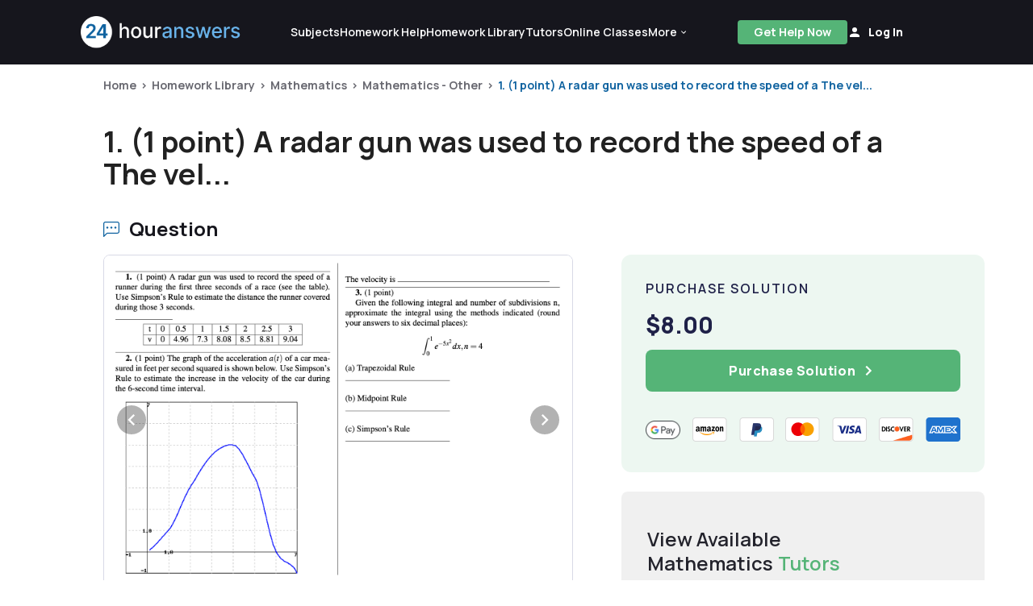

--- FILE ---
content_type: text/html; charset=UTF-8
request_url: https://www.24houranswers.com/college-homework-library/Mathematics/Mathematics-Other/48183
body_size: 20214
content:
<!doctype html>
<html lang="en">

<head>
    <meta charset="utf-8" />
    <meta http-equiv="X-UA-Compatible" content="IE=edge">
    <title>Answered: 1. (1 point) A radar gun was used to reco... |24HA</title>
    <meta name="description" content="Solved: 1. (1 point) A radar gun was used to record the speed of a  The velocity is  runner during the first three seconds of a race (see the table).  Use Si..."/>
    <meta name="viewport" content="width=device-width, initial-scale=1.0">
    <meta name="csrf-token" content="muLP0zsyab4LPciEm0LbpYiUrpVcJ60JHnPpZ7Qx">
    <link rel="shortcut icon" href="https://www.24houranswers.com/2.0/favicon.png">
    <link rel="stylesheet" href="/2.0/css/app.css?id=19c14012b3e50193fb334f6991b9ca58">
    <link rel="canonical" href="https://www.24houranswers.com/college-homework-library/Mathematics/Mathematics-Other/48183" />

    <meta property="og:url" content="https://www.24houranswers.com/college-homework-library/Mathematics/Mathematics-Other/48183" />
<meta property="og:type" content="website" />
<meta property="og:site_name" content="24HourAnswers" />
<meta property="og:title" content="Answered: 1. (1 point) A radar gun was used to reco... |24HA" />
<meta property="og:description" content="Solved: 1. (1 point) A radar gun was used to record the speed of a  The velocity is  runner during the first three seconds of a race (see the table).  Use Si..." />
<meta property="og:image" content="https://www.24houranswers.com/2.0/images/ogimage.png" />

    <meta name="referrer" content="no-referrer">

    
    <script>
        window.default_locale = "en";
        window.fallback_locale = "en";
    </script>

            <!-- Meta Pixel Code -->
        <script>
        !function(f,b,e,v,n,t,s)
        {if(f.fbq)return;n=f.fbq=function(){n.callMethod?
        n.callMethod.apply(n,arguments):n.queue.push(arguments)};
        if(!f._fbq)f._fbq=n;n.push=n;n.loaded=!0;n.version='2.0';
        n.queue=[];t=b.createElement(e);t.async=!0;
        t.src=v;s=b.getElementsByTagName(e)[0];
        s.parentNode.insertBefore(t,s)}(window,document,'script',
        'https://connect.facebook.net/en_US/fbevents.js');
         fbq('init', '933533500832569');
        fbq('track', 'PageView');
        </script>
        <noscript>
         <img height="1" width="1"
        src="https://www.facebook.com/tr?id=933533500832569&ev=PageView
        &noscript=1"/>
        </noscript>
        <!-- End Meta Pixel Code -->

        <!-- <script type="text/javascript">window.$crisp=[];window.CRISP_WEBSITE_ID="2e4598a2-7dd8-42e4-96bc-2759df56e1a2";(function(){d=document;s=d.createElement("script");s.src="https://client.crisp.chat/l.js";s.async=1;d.getElementsByTagName("head")[0].appendChild(s);})();</script> -->
    
                            <link rel="preload" as="image" href="https://v1.24houranswers.com/download/a6e9463efbbb1f27/32366261375871574e53796c344b76474b6a35784a7330596b4e427a45392f69325942366c34746854584d336b2b2b4952656f68444e2b682b5a4653512f6942347a2b656677654a535a453d.jpg">
                                <link rel="preload" as="image" href="https://v1.24houranswers.com/download/c7c0b9fe05c9c55a/35574d7a316175424f2f4c4779574d6c764d37756534686e44426f546d445a2f373373335250314d4967656f32444b587463655079675949584874426753347371534e50374d4155676c773d.jpg">
            </head>

<body>
    <div id="app">
        
        
        <v-app>
                                                <header id="header">
    <nav class="tw-w-full tw-bg-dark-1">
        <div class="tw-max-w-1440 tw-w-full tw-m-auto md:tw-px-25 tw-px-5 md:tw-py-5 tw-py-4 tw-flex tw-items-center  xl:tw-gap-9 xl:tw-justify-start tw-justify-between ">
            <a href="https://www.24houranswers.com" title="24HourAnswers">
                <img src="https://www.24houranswers.com/2.0/images/24houranswers.png" alt="24HourAnswers" class="tw-h-8 tw-max-w-165 xl:tw-max-w-full xl:tw-h-10" />
            </a>
                            <div class="tw-flex tw-justify-between xl:tw-justify-evenly xxl:tw-justify-between tw-items-center md:tw-gap-7 xl:tw-gap-2 xxl:tw-gap-7 xl:tw-flex-grow">
                    <div id="navigation" class="xl:tw-flex tw-hidden tw-justify-between tw-items-center md:tw-gap-25 xl:tw-gap-5 xxl:tw-gap-25 tw-font-semibold tw-text-white">
                        <a href="https://www.24houranswers.com/subjects" title="Subjects" class="tw-flex tw-flex-row tw-items-center tw-no-underline hover:tw-no-underline tw-text-sm white--text">
                            <span>Subjects</span>
                        </a>
                        <a href="https://www.24houranswers.com/online-tutoring" title="Online Tutoring" class="tw-hidden xxl:tw-flex tw-flex-row tw-items-center tw-no-underline hover:tw-no-underline tw-text-sm white--text">
                            <span>Online Tutoring</span>
                        </a>
                        <a href="https://www.24houranswers.com/homework-help" title="Homework Help" class="tw-flex tw-flex-row tw-items-center tw-no-underline hover:tw-no-underline tw-text-sm white--text">
                            <span>Homework Help</span>
                        </a>
                        <a href="https://www.24houranswers.com/college-homework-library" title="College Homework Library" class="tw-flex-row tw-items-center tw-no-underline hover:tw-no-underline tw-text-sm white--text">
                            <span>Homework Library</span>
                        </a>
                        <a href="https://www.24houranswers.com/tutors" title="Online Tutors" class="tw-flex-row tw-items-center tw-no-underline hover:tw-no-underline tw-text-sm white--text">
                            <span>Tutors</span>
                        </a>
                        <a href="https://www.24houranswers.com/online-classes" title="Online Classes" class="tw-flex-row tw-items-center tw-no-underline hover:tw-no-underline tw-text-sm white--text">
                            <span>Online Classes</span>
                        </a>
                        <v-menu
                            open-on-hover
                            :close-on-content-click="false"
                            offset-y
                            :nudge-left="80"
                            content-class="has-tip tw-rounded-xl tw-shadow-1"
                        >
                            <template v-slot:activator="{ on, attrs, value }">
                                <div
                                    class="tw-flex tw-justify-between tw-items-center"
                                    :class="[value ? 'secondary--text' :  'white--text']"
                                    v-bind="attrs"
                                    v-on="on"
                                >
                                    <span class="tw-pr-0.5 tw-text-sm tw-font-semibold">
                                        More
                                    </span>
                                    <chevron-down-icon
                                      :class="[value ? 'tw-transform tw-rotate-180 tw-text-primary' : 'tw-text-white']"
                                      classes="tw-w-3 tw-h-3"
                                    ></chevron-down-icon>
                                </div>
                            </template>

                            <div
                                class="tw-relative tw-mt-4 tw-bg-white tw-p-6 tw-flex tw-flex-col tw-gap-5 tw-rounded-xl tw-text-sm tw-font-semibold"
                                style="display: none;"
                                :style="{display: $store.state.app.isReady ? 'flex' : 'none'}"
                            >
                                <div class="tw-absolute tw--top-2.5 tw-right-5 tw-w-8 tw-overflow-hidden tw-inline-block">
                                    <div class="tw-h-4 tw-w-4 tw-bg-white tw-rotate-45 tw-transform tw-origin-bottom-left"></div>
                                </div>
                                <a href="https://www.24houranswers.com/bookstore" title="Bookstore" class="tw-no-underline hover:tw-no-underline gray1--text">
                                    <span>Bookstore</span>
                                </a>
                                <a href="https://www.24houranswers.com/blog" title="Blog" class="tw-no-underline hover:tw-no-underline gray1--text">
                                    <span>Blog</span>
                                </a>
                                <a href="https://www.24houranswers.com/technical-tutoring-tips" title="Technical Tutoring Tips" class="tw-no-underline hover:tw-no-underline gray1--text">
                                    <span>Technical Tips</span>
                                </a>
                                <a href="https://www.24houranswers.com/faq" title="Frequently Asked Questions" class="tw-no-underline hover:tw-no-underline gray1--text">
                                    <span>FAQ</span>
                                </a>
                                <a
                                    href="#"
                                    title="Contact Us"
                                    class="tw-no-underline hover:tw-no-underline gray1--text"
                                    data-toggle="modal"
                                    data-target="#contact"
                                    @click="$store.dispatch('openModalAction', { type: 'contact' })"
                                >
                                    <span>Contact Us</span>
                                </a>
                            </div>
                        </v-menu>
                    </div>
                    <div class="tw-flex lg:tw-gap-7 tw-items-center">
                                                    <a
                                id="get-help-header"
                                href="https://www.24houranswers.com/homework-help"
                                title="Get Help Now"
                                class="btn btn-sm tw-bg-tertiary tw-text-white md:tw-mr-0 tw-mr-3 tw-font-bold tw-leading-none tw-tracking-normal tw-h-30 tw-px-3 lg:tw-px-5 tw-no-underline tw-pt-2.5 md:tw-pt-2"
                            >Get Help Now</a>
                        
                        <account-control :user-data='false'
                                         new-tutor-portal-url="https://www.24houranswers.com/tutor-v2/dashboard"
                                         only-icon></account-control>
                    </div>
                    <header-hamburger-menu />
                </div>
                    </div>
    </nav>
</header>
                            
            <div class="">
                <div class="tw-max-w-1440 tw-mx-auto">
    <div class="tw-flex tw-flex-col tw-w-full tw-px-5 xl:tw-px-32 tw-pt-4 tw-relative tw-max-w-1440 tw-mx-auto">
        <div class="md:tw-left-32 tw-text-sm tw-font-bold">
            <div class="breadcrumbs ">
                    <span class="tw-text-xs md:tw-text-sm"><a class="tw-text-gray" href="/" title="Home">Home</a></span>
                <span class="tw-text-xs md:tw-text-sm"><a class="tw-text-gray" href="https://www.24houranswers.com/college-homework-library" title="Homework Library">Homework Library</a></span>
                <span class="tw-text-xs md:tw-text-sm"><a class="tw-text-gray" href="https://www.24houranswers.com/college-homework-library/Mathematics" title="Mathematics">Mathematics</a></span>
                <span class="tw-text-xs md:tw-text-sm"><a class="tw-text-gray" href="https://www.24houranswers.com/college-homework-library/Mathematics/Mathematics-Other" title="Mathematics - Other">Mathematics - Other</a></span>
                <span class="tw-text-xs md:tw-text-sm"><a class="" href="https://www.24houranswers.com/college-homework-library/Mathematics/Mathematics-Other/48183" title="1. (1 point) A radar gun was used to record the speed of a  The vel...">1. (1 point) A radar gun was used to record the speed of a  The vel...</a></span>
            </div>
        </div>
        <div class="tw-flex tw-flex-col tw-pt-7 md:tw-pt-10 tw-my-auto tw-gap-2">
            <h1 class="tw-text-2xl md:tw-text-4xl tw-font-bold">
                1. (1 point) A radar gun was used to record the speed of a  The vel...
            </h1>
        </div>
    </div>
</div>

<homework-view
    :homework='{"id":48183,"title":"Mathematics Questions","subject":"Mathematics - Other","category":"Mathematics","status":"published","price":8,"formattedPrice":"$8.00","question":"","headline":"1. (1 point) A radar gun was used to record the speed of a  The velocity is  runner during the first three seconds of a race (see the table).  Use Simpson\u0027s Rule to estimate the distance the runner covered  3. (1 point)  during those 3 seconds.  Given the following integral and number of subdivisions n,  approximate the integral using the methods indicated (round  your answers to six decimal places):  t  0.5  1  1.5  2  2.5  3  V  4.96  7.3  8.08  8.5  8.81  9.04  1 e n  2. (1 point) The graph of the acceleration a(t) of a car mea-  sured in feet per second squared is shown below. Use Simpson\u0027s  (a) Trapezoidal Rule  Rule to estimate the increase in the velocity of the car during  the 6-second time interval.  (b) Midpoint Rule  (c) Simpson\u0027s Rule  11  -1  1.0  7  -1","transcribed":"1. (1 point) A radar gun was used to record the speed of a\r\nThe velocity is\r\nrunner during the first three seconds of a race (see the table).\r\nUse Simpson\u0027s Rule to estimate the distance the runner covered\r\n3. (1 point)\r\nduring those 3 seconds.\r\nGiven the following integral and number of subdivisions n,\r\napproximate the integral using the methods indicated (round\r\nyour answers to six decimal places):\r\nt\r\n0.5\r\n1\r\n1.5\r\n2\r\n2.5\r\n3\r\nV\r\n4.96\r\n7.3\r\n8.08\r\n8.5\r\n8.81\r\n9.04\r\n1 e n\r\n2. (1 point) The graph of the acceleration a(t) of a car mea-\r\nsured in feet per second squared is shown below. Use Simpson\u0027s\r\n(a) Trapezoidal Rule\r\nRule to estimate the increase in the velocity of the car during\r\nthe 6-second time interval.\r\n(b) Midpoint Rule\r\n(c) Simpson\u0027s Rule\r\n11\r\n-1\r\n1.0\r\n7\r\n-1","answer":"Please see Solution.pdf","teaser":"","url":"https:\/\/www.24houranswers.com\/college-homework-library\/Mathematics\/Mathematics-Other\/48183","url_portal":"https:\/\/www.24houranswers.com\/account\/college-homework-library\/Mathematics\/Mathematics-Other\/48183","questionFiles":[{"id":658105,"filename":"Question.jpg","ext":"jpg","link":"https:\/\/v1.24houranswers.com\/download\/a6e9463efbbb1f27\/32366261375871574e53796c344b76474b6a35784a7330596b4e427a45392f69325942366c34746854584d336b2b2b4952656f68444e2b682b5a4653512f6942347a2b656677654a535a453d.jpg"}],"teaserFiles":[{"id":658107,"filename":"Teaser.jpg","ext":"jpg","link":"https:\/\/v1.24houranswers.com\/download\/c7c0b9fe05c9c55a\/35574d7a316175424f2f4c4779574d6c764d37756534686e44426f546d445a2f373373335250314d4967656f32444b587463655079675949584874426753347371534e50374d4155676c773d.jpg"}],"solutionFiles":[{"id":658106,"filename":"Solution.pdf","ext":"pdf","link":"https:\/\/v1.24houranswers.com\/download\/cec306267948b14a\/6f6571356e676c683359743852454a7152774a546f3637514a74724b4d684e4b764447546c634d32694f4c6c50735169314936784b6b674f4b6a664649393738314e7141504452304c6c4d3d.pdf"}]}'
    :purchased='false'
    :similar-homework='[{"title":"Math Problem","status":"published","teaser":"","price":146,"purchase_count":0,"url":"https:\/\/www.24houranswers.com\/college-homework-library\/Mathematics\/Mathematics-Other\/62576","student_url":"https:\/\/www.24houranswers.com\/account\/college-homework-library\/Mathematics\/Mathematics-Other\/62576","category":"Mathematics","formattedPrice":"$146.00","headline":"4. Fitting a Spectral Line  30 points  A spectrometer is used to record X-ray photons with energies between 0 and 5 keV. The spec-  trometer has 50 channels with a resolution of 0.1 keV per channel. An X-ray spectrum with  counts ni in channel i is available in the file xray _data. txt.  50  40  30  20  10  2  3  5  energy [keV]  You are searching for the presence of a spectral line in the data. Due to the energy resolution  of your X-ray telescope, the spectral line is broadened and can be modeled as a Gaussian of  width 0 = 0.2 keV. In addition, your instrument has a nonzero background rate B which is the  same in each channel. Thus, if the amplitude of the spectral line is S and its location is E0, the  expected count in channel i is  A = B + S  where Ei is the central energy of channel i. The flat background B and spectral line amplitude  S are unknown. The line energy E0 may or may not be known.  (a) Assuming the counts nj obey Poisson statistics, write the likelihood of the data {ni] given  S, B, Eo, and 0.  (b) Suppose you know E0 = 2.5 keV. Maximize the likelihood (minimize - In C) from part  (a) to estimate S and B and the uncertainties on the estimates. Note that if you use a min-  imization algorithm like BFGS you will be able to access the inverse of the Hessian matrix  of the likelihood. Plot your best fit on top of the data and express your best estimates in  the form B I UB and S US."},{"title":"Math Problems","status":"published","teaser":"","price":40,"purchase_count":0,"url":"https:\/\/www.24houranswers.com\/college-homework-library\/Mathematics\/Mathematics-Other\/63415","student_url":"https:\/\/www.24houranswers.com\/account\/college-homework-library\/Mathematics\/Mathematics-Other\/63415","category":"Mathematics","formattedPrice":"$40.00","headline":"Problem 3. Let G be a group.  a) Let [IOTA] e(x) = x-1 for all x in G.  i. Show that , \u00e2\u201a\u00ac Sym(G).  ii. Suppose G has order n and let a = ca(2). What is the cycle type of c?  iii. Deduce that if G has even order then G has an element of order 2.  b) Fix g E G and define [RHO] p(x) = g.r for all x in G.  i. Show that P E Sym(G).  ii. Suppose G has order n and let b = o(g). What is the cycle type of p?  iii. Deduce that o(g) I o(G) without appealing to Lagrange\u0027s Theorem.  Problem 4. Fill in the following table for S6 like we did for Sa in Lecture 11.  partition  cycle type  order  number  :  :  :  :  Using the table, determine (d) for all d. What is exp(S6)?  Problem 5. Find explicit elements of S = Sym(N) with the following cycle types:  a) (1,1,1, ;0) b) 1) c) (1,1,1, 1) d) (bonus) (0,0,0, 00).  [Your answers must be unambiguous. That does not mean you need to come up with formulas  or piecewise definitions; you just need to make it clear what the output would be given any  positive integer input. For example, you can write out a small part of each permutation  (using two-line or cycle notation) and indicate the pattern or the rest of the definition  in  words. No proofs required. The bonus must be flawless to count as correct.]"},{"title":"Mathematics Questions","status":"published","teaser":"","price":8,"purchase_count":0,"url":"https:\/\/www.24houranswers.com\/college-homework-library\/Mathematics\/Mathematics-Other\/71229","student_url":"https:\/\/www.24houranswers.com\/account\/college-homework-library\/Mathematics\/Mathematics-Other\/71229","category":"Mathematics","formattedPrice":"$8.00","headline":"Problem 1.  The number N (in thousands) of insured commercial bank in the United States for the years 1988  through 1997 is shown in the table. (Source: U.S. Federal Deposit Insurance Corporation)  Year  1988  1989  1990  1991  1992  N  13.1  12.7  12.3  11.9  11.5  Year  1993  1994  1995  1996  1997  N  11.0  10.5  9.9  9.5  9.3  a) Define the variables in the problem.  b) Use your calculator to find a linear model for the data.  c) Find a rational function model:  i. Add a third row to the table with entries 1\/N.  ii. Find a linear regression line for the data 1\/N.  iii. The regression line will have the form1=ax+ b, solve for N. This is the rational model.  d) Give an accurate graph of the rational model, linear model and the data. There should only  be one graph.  e) Create a table to show the actual data and the predicted number of banks given by the linear  and rational models.  f) Which model do you prefer? Explain why using parts d and e.  g) Use the linear and rational models to predict the number of insured banks in the United  States for the years 1998, 2000, 2001, 2002.  h) For extra credit: Use the given source to find the number of insured commercial banks in the  United States for the years 1998, 1999, 2000, 2001, 2002. Which model was the better  predicter?"},{"title":"Mathematics Question","status":"published","teaser":"","price":10,"purchase_count":0,"url":"https:\/\/www.24houranswers.com\/college-homework-library\/Mathematics\/Mathematics-Other\/119842","student_url":"https:\/\/www.24houranswers.com\/account\/college-homework-library\/Mathematics\/Mathematics-Other\/119842","category":"Mathematics","formattedPrice":"$10.00","headline":"NT.4 Question  NT.4: I can reduce large powers of integers modulo m.  Compute the value of 85 155 mod 13 (you should not need a calculator for this except for calculations on small numbers if needed)."},{"title":"Mathematics Problems","status":"published","teaser":"","price":25,"purchase_count":0,"url":"https:\/\/www.24houranswers.com\/college-homework-library\/Mathematics\/Mathematics-Other\/57149","student_url":"https:\/\/www.24houranswers.com\/account\/college-homework-library\/Mathematics\/Mathematics-Other\/57149","category":"Mathematics","formattedPrice":"$25.00","headline":"1.  Let B = (-1,1 and let y(x) = |x|\u00c2\u00b0 where a is such that a\u0026gt;0.  (a) Compute the distributional derivative Dr.  (b) For which a does Y belong to H1(B)?  2.  Let St C R2 be an open bounded domain with a smooth boundary , let n be the unit normal  outward to T, f E L2(s), g E L2(T) and let us consider the following Neumann problem: Find  u such that  -Au+u=f,  in S2,  Inu=g, on T.  Obtain a weak formulation of this problem and show this problem has a unique solution.  Hint: You may find the following trace theorem useful: There exists C \u0026gt; 0, depending only on  S such that  CUVA  3.  Let St C R2 be an open bounded domain with a smooth boundary . Let X be the space  Prove that there exists a constant C \u0026gt; 0 such that  AVEX.  Hint: Consider the weak formulation for the problem - -Au=Av in Si, u = 0 on ."},{"title":"Mathematics Group Theory Exercises","status":"published","teaser":"","price":175,"purchase_count":0,"url":"https:\/\/www.24houranswers.com\/college-homework-library\/Mathematics\/Mathematics-Other\/110074","student_url":"https:\/\/www.24houranswers.com\/account\/college-homework-library\/Mathematics\/Mathematics-Other\/110074","category":"Mathematics","formattedPrice":"$175.00","headline":"Section A: Short Questions  A1. Let G be a multiplicatively written group and g E G an element of G.  (a) (5 marks) Let * be the binary operation on G given by x * y = xgy for all x,yeG.  Show that (G,*) is a group.  (b) (3 marks) Let  be the binary operation on G given by X y = xyg for all x,y E  G.  Give an example to show that (G, ) might not be a group.  A2. Let n = 4344, and let Un be the multiplicative group consisting of those congruence classes  [a] E Z\/nZ for which hcf(a,n) = 1.  (a) (4 marks) Use the Euclidean Algorithm to show that [293] E Un.  (b) (4 marks) Find the inverse of [293] in Un, writing it in the form [b], where b is an  integer with 0 3433.  A3. The exponent of a finite group G is defined to be the smallest positive integer exp(G)  such that  xxexp(G)  for every x E G.  (a) (3+1 marks)  (i) Show that exp(G) is the least common multiple of  (ii) Deduce that exp(G) divides G|.  (b) (2+2 marks) Calculate the exponent exp(D2n) of the dihedral group D2n of order  2n when  (i) n is odd.  (ii) n is even.  A4. For each of the following pairs of groups, either write down an isomorphism from G to H  or briefly explain why G and H are not isomorphic. Complete proofs are not required.  In all cases, the group operation is addition.  (a) (2 marks) G = Z\/33Z and H = Z\/3Z x Z\/11Z  (b) (2 marks) G = Z\/9Z and H = Z\/9Z x Z\/9Z.  (c) (2 marks) G - and H I=ZxZ.  (d) (2 marks) G = Q and H=OxZ.  A5. Let X = {1,2,...,n} and let P(X) be the power set of X (i.e., the set of all subsets of X).  For ACX and f E Sn, let  f(A)={f(a)|aeA}.  (a) (3 marks) Prove that f . A = = f(A) defines an action of Sn on P(X).  The remaining questions refer to the action in (a).  (b) (3 marks) Describe all the orbits.  (c) (2 marks) Use the Orbit-Stabilizer Theorem to find the order of the stabilizer of each  ACX.  Section B: Longer Questions  Please submit a separate pdf document for this part.  B1. Recall that if x and y are two elements of a (multiplicatively written) group, then x is said  to \u0026quot;commute with\u0026quot; y if xy = yx.  (a) (3+3+2 marks) Let Sn be the symmetric group of degree n, and f E Sn an element  written as a product of disjoint cycles.  (i) If one of the cycles has length k 3, find a 2-cycle that f does not commute  with.  (ii) If two of the cycles have length 2, find a 3-cycle that f does not commute with.  (iii) If one of the cycles has length 2 and there is some j with f(j) = j, find a 2-cycle  that f does not commute with.  If G is a group, let  C(G)={ge G Ah E G, gh = hg}  be the set of elements of G that commute with every element of G.  (b) (8 marks) Prove that C(G) is a normal subgroup of G. (You should prove that it is  a subgroup, as well as that it is normal.)  (c) (4 marks) Let n 3. Use (a) to prove that C(Sn) = {e}.  (d) (4 marks) Let n \u0026gt;3 be odd. Prove that C(D2n) = {e}.  (e) (6 marks) Let n 4 be even. Find all the elements of C(D2n).  B2. (a) (3+3+5 marks) For which groups G is each of the following functions a homomor-  phism? Justify your answers.  (i) a : G x G G, where a(g,h) = g for all g,hEG.  (ii)  B :  G G x G, where B(g) = (g,g) for all gEG.  (iii)  Y  :  G x G  G, where y(g,h) = gh-1 for all g,h E G.  (b) (3 marks) State, without proof, the Homomorphism Theorem.  (c) (3+3+6+4 marks) Let G, and K be groups, and let S : G H and t : G  K  be homomorphisms.  Let U : G H X K be the function given by u(g) = (s(g),t(g)) for all gEG.  (i) Prove that U is a homomorphism.  (ii) Suppose ker(s) = M and ker(t) = N. Describe ker(u) in terms of M and N.  (iii) If L and L\u0027 are normal subgroups of G, prove that the quotient group G\/(LoL\u0027)  is isomorphic to a subgroup of (G\/L) X (G\/L\u0027).  (iv) Deduce that if L and L\u0027 are finite normal subgroups of G, and hcf (L,L\u0027|) = 1,  then G is isomorphic to a subgroup of (G\/L) X (G\/L\u0027)."}]'
    :tutors='[{"id":6002,"username":"ionut","firstname":"Ionut","name":"Ionut Chirila","email":"ionutzaharia.chirila@gmail.com","fields":[{"title":"Mathematics","urlFriendlyTitle":"Mathematics","meta_description":"If you need extra help in a college math course, trust 24HourAnswers. We\u0027ll connect you with our highly qualified college math tutors for one-on-one online assistance.","page_title":"Math Homework Help | Online College Math Homework Help","url":"https:\/\/www.24houranswers.com\/subjects\/Mathematics","student_url":"https:\/\/www.24houranswers.com\/account\/subjects\/Mathematics"},{"title":"Computer Science","urlFriendlyTitle":"Computer-Science","meta_description":"Computer science is tough. Get help on your computer science assignments and homework from one of our qualified tutors at 24HourAnswers. Upload an assignment today to get started!","page_title":"Computer Science Online Tutor \u0026 Assignment Help | 24HourAnswers","url":"https:\/\/www.24houranswers.com\/subjects\/Computer-Science","student_url":"https:\/\/www.24houranswers.com\/account\/subjects\/Computer-Science"},{"title":"Business","urlFriendlyTitle":"Business","meta_description":"","page_title":"","url":"https:\/\/www.24houranswers.com\/subjects\/Business","student_url":"https:\/\/www.24houranswers.com\/account\/subjects\/Business"},{"title":"Engineering","urlFriendlyTitle":"Engineering","meta_description":"Receive personalized help on your engineering homework. No monthly subscription needed. Upload a homework problem and talk to one of our qualified tutors today!","page_title":"Online Engineering Tutor \u0026 Assignment Help | 24HourAnswers","url":"https:\/\/www.24houranswers.com\/subjects\/Engineering","student_url":"https:\/\/www.24houranswers.com\/account\/subjects\/Engineering"},{"title":"IT Computer Support Services","urlFriendlyTitle":"IT-Computer-Support-Services","meta_description":"Need tutoring or homework help for Computer Support Services? We have a full team of professional Computer Support Services tutors ready to help you today!","page_title":"","url":"https:\/\/www.24houranswers.com\/subjects\/IT-Computer-Support-Services","student_url":"https:\/\/www.24houranswers.com\/account\/subjects\/IT-Computer-Support-Services"},{"title":"Writing","urlFriendlyTitle":"Writing","meta_description":"Sometimes we all get writer\u0027s block or just need a little help. Contact one of our online writing tutors today to get unstuck with your writing assignment.","page_title":"Online Writing Help \u0026 Tutoring Services | 24HourAnswers","url":"https:\/\/www.24houranswers.com\/subjects\/Writing","student_url":"https:\/\/www.24houranswers.com\/account\/subjects\/Writing"},{"title":"Physics","urlFriendlyTitle":"Physics","meta_description":"24HourAnswers provides high quality online physics tutors to help you through your physics course. Contact one of our tutors today or upload a homework problem!","page_title":"Advanced Physics Homework Help and Tutoring | 24HourAnswers","url":"https:\/\/www.24houranswers.com\/subjects\/Physics","student_url":"https:\/\/www.24houranswers.com\/account\/subjects\/Physics"}],"initials":"IC","subjects":[{"id":2,"title":"Algebra","urlFriendlyTitle":"Algebra","category_title":"Mathematics","category_id":1,"url":"https:\/\/www.24houranswers.com\/subjects\/Mathematics\/Algebra","student_url":"https:\/\/www.24houranswers.com\/account\/subjects\/Mathematics\/Algebra"},{"id":3,"title":"Geometry","urlFriendlyTitle":"Geometry","category_title":"Mathematics","category_id":1,"url":"https:\/\/www.24houranswers.com\/subjects\/Mathematics\/Geometry","student_url":"https:\/\/www.24houranswers.com\/account\/subjects\/Mathematics\/Geometry"},{"id":4,"title":"Trigonometry","urlFriendlyTitle":"Trigonometry","category_title":"Mathematics","category_id":1,"url":"https:\/\/www.24houranswers.com\/subjects\/Mathematics\/Trigonometry","student_url":"https:\/\/www.24houranswers.com\/account\/subjects\/Mathematics\/Trigonometry"},{"id":6,"title":"Calculus","urlFriendlyTitle":"Calculus","category_title":"Mathematics","category_id":1,"url":"https:\/\/www.24houranswers.com\/subjects\/Mathematics\/Calculus","student_url":"https:\/\/www.24houranswers.com\/account\/subjects\/Mathematics\/Calculus"},{"id":7,"title":"General Statistics","urlFriendlyTitle":"General-Statistics","category_title":"Mathematics","category_id":1,"url":"https:\/\/www.24houranswers.com\/subjects\/Mathematics\/General-Statistics","student_url":"https:\/\/www.24houranswers.com\/account\/subjects\/Mathematics\/General-Statistics"},{"id":8,"title":"Probability","urlFriendlyTitle":"Probability","category_title":"Mathematics","category_id":1,"url":"https:\/\/www.24houranswers.com\/subjects\/Mathematics\/Probability","student_url":"https:\/\/www.24houranswers.com\/account\/subjects\/Mathematics\/Probability"},{"id":9,"title":"Linear Algebra","urlFriendlyTitle":"Linear-Algebra","category_title":"Mathematics","category_id":1,"url":"https:\/\/www.24houranswers.com\/subjects\/Mathematics\/Linear-Algebra","student_url":"https:\/\/www.24houranswers.com\/account\/subjects\/Mathematics\/Linear-Algebra"},{"id":15,"title":"Discrete Math","urlFriendlyTitle":"Discrete-Math","category_title":"Computer Science","category_id":3,"url":"https:\/\/www.24houranswers.com\/subjects\/Computer-Science\/Discrete-Math","student_url":"https:\/\/www.24houranswers.com\/account\/subjects\/Computer-Science\/Discrete-Math"},{"id":16,"title":"C-Family Programming","urlFriendlyTitle":"C-Family-Programming","category_title":"Computer Science","category_id":3,"url":"https:\/\/www.24houranswers.com\/subjects\/Computer-Science\/C-Family-Programming","student_url":"https:\/\/www.24houranswers.com\/account\/subjects\/Computer-Science\/C-Family-Programming"},{"id":17,"title":"Software Training (all Microsoft products and more)","urlFriendlyTitle":"Software-Training-all-Microsoft-products-and-more","category_title":"Computer Science","category_id":3,"url":"https:\/\/www.24houranswers.com\/subjects\/Computer-Science\/Software-Training-all-Microsoft-products-and-more","student_url":"https:\/\/www.24houranswers.com\/account\/subjects\/Computer-Science\/Software-Training-all-Microsoft-products-and-more"},{"id":18,"title":"Database Development","urlFriendlyTitle":"Database-Development","category_title":"Computer Science","category_id":3,"url":"https:\/\/www.24houranswers.com\/subjects\/Computer-Science\/Database-Development","student_url":"https:\/\/www.24houranswers.com\/account\/subjects\/Computer-Science\/Database-Development"},{"id":21,"title":"Operations Management","urlFriendlyTitle":"Operations-Management","category_title":"Business","category_id":4,"url":"https:\/\/www.24houranswers.com\/subjects\/Business\/Operations-Management","student_url":"https:\/\/www.24houranswers.com\/account\/subjects\/Business\/Operations-Management"},{"id":41,"title":"Pre-Calculus","urlFriendlyTitle":"Pre-Calculus","category_title":"Mathematics","category_id":1,"url":"https:\/\/www.24houranswers.com\/subjects\/Mathematics\/Pre-Calculus","student_url":"https:\/\/www.24houranswers.com\/account\/subjects\/Mathematics\/Pre-Calculus"},{"id":50,"title":"Digital Electronics","urlFriendlyTitle":"Digital-Electronics","category_title":"Computer Science","category_id":3,"url":"https:\/\/www.24houranswers.com\/subjects\/Computer-Science\/Digital-Electronics","student_url":"https:\/\/www.24houranswers.com\/account\/subjects\/Computer-Science\/Digital-Electronics"},{"id":54,"title":"Web Development (HTML, XML, PHP, JavaScript, Adobe, Flash, etc.)","urlFriendlyTitle":"Web-Development-HTML-XML-PHP-JavaScript-Adobe-Flash-etc","category_title":"Computer Science","category_id":3,"url":"https:\/\/www.24houranswers.com\/subjects\/Computer-Science\/Web-Development-HTML-XML-PHP-JavaScript-Adobe-Flash-etc","student_url":"https:\/\/www.24houranswers.com\/account\/subjects\/Computer-Science\/Web-Development-HTML-XML-PHP-JavaScript-Adobe-Flash-etc"},{"id":55,"title":"Business - Other","urlFriendlyTitle":"Business-Other","category_title":"Business","category_id":4,"url":"https:\/\/www.24houranswers.com\/subjects\/Business\/Business-Other","student_url":"https:\/\/www.24houranswers.com\/account\/subjects\/Business\/Business-Other"},{"id":56,"title":"Computer Science - Other","urlFriendlyTitle":"Computer-Science-Other","category_title":"Computer Science","category_id":3,"url":"https:\/\/www.24houranswers.com\/subjects\/Computer-Science\/Computer-Science-Other","student_url":"https:\/\/www.24houranswers.com\/account\/subjects\/Computer-Science\/Computer-Science-Other"},{"id":60,"title":"Mathematics - Other","urlFriendlyTitle":"Mathematics-Other","category_title":"Mathematics","category_id":1,"url":"https:\/\/www.24houranswers.com\/subjects\/Mathematics\/Mathematics-Other","student_url":"https:\/\/www.24houranswers.com\/account\/subjects\/Mathematics\/Mathematics-Other"},{"id":66,"title":"Math Logic","urlFriendlyTitle":"Math-Logic","category_title":"Mathematics","category_id":1,"url":"https:\/\/www.24houranswers.com\/subjects\/Mathematics\/Math-Logic","student_url":"https:\/\/www.24houranswers.com\/account\/subjects\/Mathematics\/Math-Logic"},{"id":67,"title":"Set Theory","urlFriendlyTitle":"Set-Theory","category_title":"Mathematics","category_id":1,"url":"https:\/\/www.24houranswers.com\/subjects\/Mathematics\/Set-Theory","student_url":"https:\/\/www.24houranswers.com\/account\/subjects\/Mathematics\/Set-Theory"},{"id":68,"title":"Number Theory","urlFriendlyTitle":"Number-Theory","category_title":"Mathematics","category_id":1,"url":"https:\/\/www.24houranswers.com\/subjects\/Mathematics\/Number-Theory","student_url":"https:\/\/www.24houranswers.com\/account\/subjects\/Mathematics\/Number-Theory"},{"id":72,"title":"Programming (Dynamic, Linear, Non-linear, etc.)","urlFriendlyTitle":"Programming-Dynamic-Linear-Non-linear-etc","category_title":"Computer Science","category_id":3,"url":"https:\/\/www.24houranswers.com\/subjects\/Computer-Science\/Programming-Dynamic-Linear-Non-linear-etc","student_url":"https:\/\/www.24houranswers.com\/account\/subjects\/Computer-Science\/Programming-Dynamic-Linear-Non-linear-etc"},{"id":73,"title":"Operations Research","urlFriendlyTitle":"Operations-Research","category_title":"Mathematics","category_id":1,"url":"https:\/\/www.24houranswers.com\/subjects\/Mathematics\/Operations-Research","student_url":"https:\/\/www.24houranswers.com\/account\/subjects\/Mathematics\/Operations-Research"},{"id":103,"title":"Cryptography","urlFriendlyTitle":"Cryptography","category_title":"Computer Science","category_id":3,"url":"https:\/\/www.24houranswers.com\/subjects\/Computer-Science\/Cryptography","student_url":"https:\/\/www.24houranswers.com\/account\/subjects\/Computer-Science\/Cryptography"},{"id":108,"title":"Systems Architecture","urlFriendlyTitle":"Systems-Architecture","category_title":"Computer Science","category_id":3,"url":"https:\/\/www.24houranswers.com\/subjects\/Computer-Science\/Systems-Architecture","student_url":"https:\/\/www.24houranswers.com\/account\/subjects\/Computer-Science\/Systems-Architecture"},{"id":114,"title":"Network Management and Data Communication","urlFriendlyTitle":"Network-Management-and-Data-Communication","category_title":"Computer Science","category_id":3,"url":"https:\/\/www.24houranswers.com\/subjects\/Computer-Science\/Network-Management-and-Data-Communication","student_url":"https:\/\/www.24houranswers.com\/account\/subjects\/Computer-Science\/Network-Management-and-Data-Communication"},{"id":115,"title":"Circuit Analysis","urlFriendlyTitle":"Circuit-Analysis","category_title":"Engineering","category_id":10,"url":"https:\/\/www.24houranswers.com\/subjects\/Engineering\/Circuit-Analysis","student_url":"https:\/\/www.24houranswers.com\/account\/subjects\/Engineering\/Circuit-Analysis"},{"id":118,"title":"Management Information Systems (MIS)","urlFriendlyTitle":"Management-Information-Systems-MIS","category_title":"Business","category_id":4,"url":"https:\/\/www.24houranswers.com\/subjects\/Business\/Management-Information-Systems-MIS","student_url":"https:\/\/www.24houranswers.com\/account\/subjects\/Business\/Management-Information-Systems-MIS"},{"id":119,"title":"Abstract Algebra","urlFriendlyTitle":"Abstract-Algebra","category_title":"Mathematics","category_id":1,"url":"https:\/\/www.24houranswers.com\/subjects\/Mathematics\/Abstract-Algebra","student_url":"https:\/\/www.24houranswers.com\/account\/subjects\/Mathematics\/Abstract-Algebra"},{"id":127,"title":"Combinatorics","urlFriendlyTitle":"Combinatorics","category_title":"Mathematics","category_id":1,"url":"https:\/\/www.24houranswers.com\/subjects\/Mathematics\/Combinatorics","student_url":"https:\/\/www.24houranswers.com\/account\/subjects\/Mathematics\/Combinatorics"},{"id":128,"title":"Information Theory","urlFriendlyTitle":"Information-Theory","category_title":"Computer Science","category_id":3,"url":"https:\/\/www.24houranswers.com\/subjects\/Computer-Science\/Information-Theory","student_url":"https:\/\/www.24houranswers.com\/account\/subjects\/Computer-Science\/Information-Theory"},{"id":129,"title":"Artificial Intelligence","urlFriendlyTitle":"Artificial-Intelligence","category_title":"Computer Science","category_id":3,"url":"https:\/\/www.24houranswers.com\/subjects\/Computer-Science\/Artificial-Intelligence","student_url":"https:\/\/www.24houranswers.com\/account\/subjects\/Computer-Science\/Artificial-Intelligence"},{"id":130,"title":"Image Processing","urlFriendlyTitle":"Image-Processing","category_title":"Computer Science","category_id":3,"url":"https:\/\/www.24houranswers.com\/subjects\/Computer-Science\/Image-Processing","student_url":"https:\/\/www.24houranswers.com\/account\/subjects\/Computer-Science\/Image-Processing"},{"id":136,"title":"Java Programming","urlFriendlyTitle":"Java-Programming","category_title":"Computer Science","category_id":3,"url":"https:\/\/www.24houranswers.com\/subjects\/Computer-Science\/Java-Programming","student_url":"https:\/\/www.24houranswers.com\/account\/subjects\/Computer-Science\/Java-Programming"},{"id":139,"title":"Information Security","urlFriendlyTitle":"Information-Security","category_title":"Computer Science","category_id":3,"url":"https:\/\/www.24houranswers.com\/subjects\/Computer-Science\/Information-Security","student_url":"https:\/\/www.24houranswers.com\/account\/subjects\/Computer-Science\/Information-Security"},{"id":140,"title":"Software Engineering and Design","urlFriendlyTitle":"Software-Engineering-and-Design","category_title":"Computer Science","category_id":3,"url":"https:\/\/www.24houranswers.com\/subjects\/Computer-Science\/Software-Engineering-and-Design","student_url":"https:\/\/www.24houranswers.com\/account\/subjects\/Computer-Science\/Software-Engineering-and-Design"},{"id":142,"title":"Data Structures and Algorithms","urlFriendlyTitle":"Data-Structures-and-Algorithms","category_title":"Computer Science","category_id":3,"url":"https:\/\/www.24houranswers.com\/subjects\/Computer-Science\/Data-Structures-and-Algorithms","student_url":"https:\/\/www.24houranswers.com\/account\/subjects\/Computer-Science\/Data-Structures-and-Algorithms"},{"id":143,"title":"Theoretical Computer Science","urlFriendlyTitle":"Theoretical-Computer-Science","category_title":"Computer Science","category_id":3,"url":"https:\/\/www.24houranswers.com\/subjects\/Computer-Science\/Theoretical-Computer-Science","student_url":"https:\/\/www.24houranswers.com\/account\/subjects\/Computer-Science\/Theoretical-Computer-Science"},{"id":144,"title":"Linux","urlFriendlyTitle":"Linux","category_title":"Computer Science","category_id":3,"url":"https:\/\/www.24houranswers.com\/subjects\/Computer-Science\/Linux","student_url":"https:\/\/www.24houranswers.com\/account\/subjects\/Computer-Science\/Linux"},{"id":158,"title":"3D Graphics","urlFriendlyTitle":"3D-Graphics","category_title":"Computer Science","category_id":3,"url":"https:\/\/www.24houranswers.com\/subjects\/Computer-Science\/3D-Graphics","student_url":"https:\/\/www.24houranswers.com\/account\/subjects\/Computer-Science\/3D-Graphics"},{"id":200,"title":"Assembly Language Programming","urlFriendlyTitle":"Assembly-Language-Programming","category_title":"Computer Science","category_id":3,"url":"https:\/\/www.24houranswers.com\/subjects\/Computer-Science\/Assembly-Language-Programming","student_url":"https:\/\/www.24houranswers.com\/account\/subjects\/Computer-Science\/Assembly-Language-Programming"},{"id":207,"title":"Software Testing and Analysis","urlFriendlyTitle":"Software-Testing-and-Analysis","category_title":"Computer Science","category_id":3,"url":"https:\/\/www.24houranswers.com\/subjects\/Computer-Science\/Software-Testing-and-Analysis","student_url":"https:\/\/www.24houranswers.com\/account\/subjects\/Computer-Science\/Software-Testing-and-Analysis"},{"id":228,"title":"Parallel Computing","urlFriendlyTitle":"Parallel-Computing","category_title":"Computer Science","category_id":3,"url":"https:\/\/www.24houranswers.com\/subjects\/Computer-Science\/Parallel-Computing","student_url":"https:\/\/www.24houranswers.com\/account\/subjects\/Computer-Science\/Parallel-Computing"},{"id":249,"title":"Project Management","urlFriendlyTitle":"Project-Management","category_title":"Business","category_id":4,"url":"https:\/\/www.24houranswers.com\/subjects\/Business\/Project-Management","student_url":"https:\/\/www.24houranswers.com\/account\/subjects\/Business\/Project-Management"},{"id":257,"title":"Discrete Math","urlFriendlyTitle":"Discrete-Math","category_title":"Mathematics","category_id":1,"url":"https:\/\/www.24houranswers.com\/subjects\/Mathematics\/Discrete-Math","student_url":"https:\/\/www.24houranswers.com\/account\/subjects\/Mathematics\/Discrete-Math"},{"id":258,"title":"Operating Systems","urlFriendlyTitle":"Operating-Systems","category_title":"Computer Science","category_id":3,"url":"https:\/\/www.24houranswers.com\/subjects\/Computer-Science\/Operating-Systems","student_url":"https:\/\/www.24houranswers.com\/account\/subjects\/Computer-Science\/Operating-Systems"},{"id":262,"title":"IT Software Installation\/Configuration","urlFriendlyTitle":"IT-Software-InstallationConfiguration","category_title":"IT Computer Support Services","category_id":33,"url":"https:\/\/www.24houranswers.com\/subjects\/IT-Computer-Support-Services\/IT-Software-InstallationConfiguration","student_url":"https:\/\/www.24houranswers.com\/account\/subjects\/IT-Computer-Support-Services\/IT-Software-InstallationConfiguration"},{"id":263,"title":"IT Hardware Support","urlFriendlyTitle":"IT-Hardware-Support","category_title":"IT Computer Support Services","category_id":33,"url":"https:\/\/www.24houranswers.com\/subjects\/IT-Computer-Support-Services\/IT-Hardware-Support","student_url":"https:\/\/www.24houranswers.com\/account\/subjects\/IT-Computer-Support-Services\/IT-Hardware-Support"},{"id":264,"title":"IT Technical Support","urlFriendlyTitle":"IT-Technical-Support","category_title":"IT Computer Support Services","category_id":33,"url":"https:\/\/www.24houranswers.com\/subjects\/IT-Computer-Support-Services\/IT-Technical-Support","student_url":"https:\/\/www.24houranswers.com\/account\/subjects\/IT-Computer-Support-Services\/IT-Technical-Support"},{"id":265,"title":"IT Audit and Security","urlFriendlyTitle":"IT-Audit-and-Security","category_title":"IT Computer Support Services","category_id":33,"url":"https:\/\/www.24houranswers.com\/subjects\/IT-Computer-Support-Services\/IT-Audit-and-Security","student_url":"https:\/\/www.24houranswers.com\/account\/subjects\/IT-Computer-Support-Services\/IT-Audit-and-Security"},{"id":333,"title":"Research Paper Writing","urlFriendlyTitle":"Research-Paper-Writing","category_title":"Writing","category_id":11,"url":"https:\/\/www.24houranswers.com\/subjects\/Writing\/Research-Paper-Writing","student_url":"https:\/\/www.24houranswers.com\/account\/subjects\/Writing\/Research-Paper-Writing"},{"id":347,"title":"Real Analysis","urlFriendlyTitle":"Real-Analysis","category_title":"Mathematics","category_id":1,"url":"https:\/\/www.24houranswers.com\/subjects\/Mathematics\/Real-Analysis","student_url":"https:\/\/www.24houranswers.com\/account\/subjects\/Mathematics\/Real-Analysis"},{"id":385,"title":"History of Computing","urlFriendlyTitle":"History-of-Computing","category_title":"Computer Science","category_id":3,"url":"https:\/\/www.24houranswers.com\/subjects\/Computer-Science\/History-of-Computing","student_url":"https:\/\/www.24houranswers.com\/account\/subjects\/Computer-Science\/History-of-Computing"},{"id":401,"title":"Classical Mechanics","urlFriendlyTitle":"Classical-Mechanics","category_title":"Physics","category_id":34,"url":"https:\/\/www.24houranswers.com\/subjects\/Physics\/Classical-Mechanics","student_url":"https:\/\/www.24houranswers.com\/account\/subjects\/Physics\/Classical-Mechanics"},{"id":414,"title":"Gaming and Simulation","urlFriendlyTitle":"Gaming-and-Simulation","category_title":"Computer Science","category_id":3,"url":"https:\/\/www.24houranswers.com\/subjects\/Computer-Science\/Gaming-and-Simulation","student_url":"https:\/\/www.24houranswers.com\/account\/subjects\/Computer-Science\/Gaming-and-Simulation"},{"id":442,"title":"IT Computer Support Services - Other","urlFriendlyTitle":"IT-Computer-Support-Services-Other","category_title":"IT Computer Support Services","category_id":33,"url":"https:\/\/www.24houranswers.com\/subjects\/IT-Computer-Support-Services\/IT-Computer-Support-Services-Other","student_url":"https:\/\/www.24houranswers.com\/account\/subjects\/IT-Computer-Support-Services\/IT-Computer-Support-Services-Other"},{"id":512,"title":"Machine Learning","urlFriendlyTitle":"Machine-Learning","category_title":"Computer Science","category_id":3,"url":"https:\/\/www.24houranswers.com\/subjects\/Computer-Science\/Machine-Learning","student_url":"https:\/\/www.24houranswers.com\/account\/subjects\/Computer-Science\/Machine-Learning"}],"about_me":"Hi! MSc Applied Informatics \u0026amp; Computer Science Engineer. Practical experience in many CS \u0026amp; IT branches.Research work \u0026amp; homework ","picture":"New_proposal2.jpg,\/files\/a2\/f2\/SdFLMWmPgjn26PWqRqrZ.jpg","average_rating":5,"completed_requests":6808,"online":false,"on_vacation":false,"accept_messages":true,"art":1.33,"profile_image":"https:\/\/v1.24houranswers.com\/download\/9a539944fe387ce3\/6842744c7a34344d34527a637967764c656d335764354f534e44434e59323941586649345636724f2f736e6d386e6d385844336c5a2f77727a717a77327868747446546e674a39486c4838664d3946335831434256673d3d.jpg","display_name":"Ionut","response_time":"1 hour","profile_url":"https:\/\/www.24houranswers.com\/tutors\/profile\/ionut","profile_url_portal":"https:\/\/www.24houranswers.com\/account\/tutors\/profile\/ionut","min_hourly_rate":15,"max_hourly_rate":50,"organization":null,"tutor_admin":false,"recentDegree":{"id":657,"tutor_id":6002,"type":"Master of Computer Science","university":"Lower Danube University","major":"Applied Informatics","minor":"","year":2006}},{"id":6531,"username":"math1983","firstname":"Pranay","name":"Pranay Goswami","email":"pranaygoswami83@gmail.com","fields":[{"title":"Mathematics","urlFriendlyTitle":"Mathematics","meta_description":"If you need extra help in a college math course, trust 24HourAnswers. We\u0027ll connect you with our highly qualified college math tutors for one-on-one online assistance.","page_title":"Math Homework Help | Online College Math Homework Help","url":"https:\/\/www.24houranswers.com\/subjects\/Mathematics","student_url":"https:\/\/www.24houranswers.com\/account\/subjects\/Mathematics"},{"title":"Computer Science","urlFriendlyTitle":"Computer-Science","meta_description":"Computer science is tough. Get help on your computer science assignments and homework from one of our qualified tutors at 24HourAnswers. Upload an assignment today to get started!","page_title":"Computer Science Online Tutor \u0026 Assignment Help | 24HourAnswers","url":"https:\/\/www.24houranswers.com\/subjects\/Computer-Science","student_url":"https:\/\/www.24houranswers.com\/account\/subjects\/Computer-Science"},{"title":"Business","urlFriendlyTitle":"Business","meta_description":"","page_title":"","url":"https:\/\/www.24houranswers.com\/subjects\/Business","student_url":"https:\/\/www.24houranswers.com\/account\/subjects\/Business"},{"title":"Exam Prep","urlFriendlyTitle":"Exam-Prep","meta_description":"","page_title":"","url":"https:\/\/www.24houranswers.com\/subjects\/Exam-Prep","student_url":"https:\/\/www.24houranswers.com\/account\/subjects\/Exam-Prep"},{"title":"Physics","urlFriendlyTitle":"Physics","meta_description":"24HourAnswers provides high quality online physics tutors to help you through your physics course. Contact one of our tutors today or upload a homework problem!","page_title":"Advanced Physics Homework Help and Tutoring | 24HourAnswers","url":"https:\/\/www.24houranswers.com\/subjects\/Physics","student_url":"https:\/\/www.24houranswers.com\/account\/subjects\/Physics"},{"title":"Engineering","urlFriendlyTitle":"Engineering","meta_description":"Receive personalized help on your engineering homework. No monthly subscription needed. Upload a homework problem and talk to one of our qualified tutors today!","page_title":"Online Engineering Tutor \u0026 Assignment Help | 24HourAnswers","url":"https:\/\/www.24houranswers.com\/subjects\/Engineering","student_url":"https:\/\/www.24houranswers.com\/account\/subjects\/Engineering"}],"initials":"PG","subjects":[{"id":1,"title":"Basic Math","urlFriendlyTitle":"Basic-Math","category_title":"Mathematics","category_id":1,"url":"https:\/\/www.24houranswers.com\/subjects\/Mathematics\/Basic-Math","student_url":"https:\/\/www.24houranswers.com\/account\/subjects\/Mathematics\/Basic-Math"},{"id":2,"title":"Algebra","urlFriendlyTitle":"Algebra","category_title":"Mathematics","category_id":1,"url":"https:\/\/www.24houranswers.com\/subjects\/Mathematics\/Algebra","student_url":"https:\/\/www.24houranswers.com\/account\/subjects\/Mathematics\/Algebra"},{"id":3,"title":"Geometry","urlFriendlyTitle":"Geometry","category_title":"Mathematics","category_id":1,"url":"https:\/\/www.24houranswers.com\/subjects\/Mathematics\/Geometry","student_url":"https:\/\/www.24houranswers.com\/account\/subjects\/Mathematics\/Geometry"},{"id":6,"title":"Calculus","urlFriendlyTitle":"Calculus","category_title":"Mathematics","category_id":1,"url":"https:\/\/www.24houranswers.com\/subjects\/Mathematics\/Calculus","student_url":"https:\/\/www.24houranswers.com\/account\/subjects\/Mathematics\/Calculus"},{"id":7,"title":"General Statistics","urlFriendlyTitle":"General-Statistics","category_title":"Mathematics","category_id":1,"url":"https:\/\/www.24houranswers.com\/subjects\/Mathematics\/General-Statistics","student_url":"https:\/\/www.24houranswers.com\/account\/subjects\/Mathematics\/General-Statistics"},{"id":8,"title":"Probability","urlFriendlyTitle":"Probability","category_title":"Mathematics","category_id":1,"url":"https:\/\/www.24houranswers.com\/subjects\/Mathematics\/Probability","student_url":"https:\/\/www.24houranswers.com\/account\/subjects\/Mathematics\/Probability"},{"id":9,"title":"Linear Algebra","urlFriendlyTitle":"Linear-Algebra","category_title":"Mathematics","category_id":1,"url":"https:\/\/www.24houranswers.com\/subjects\/Mathematics\/Linear-Algebra","student_url":"https:\/\/www.24houranswers.com\/account\/subjects\/Mathematics\/Linear-Algebra"},{"id":10,"title":"Differential Equations","urlFriendlyTitle":"Differential-Equations","category_title":"Mathematics","category_id":1,"url":"https:\/\/www.24houranswers.com\/subjects\/Mathematics\/Differential-Equations","student_url":"https:\/\/www.24houranswers.com\/account\/subjects\/Mathematics\/Differential-Equations"},{"id":15,"title":"Discrete Math","urlFriendlyTitle":"Discrete-Math","category_title":"Computer Science","category_id":3,"url":"https:\/\/www.24houranswers.com\/subjects\/Computer-Science\/Discrete-Math","student_url":"https:\/\/www.24houranswers.com\/account\/subjects\/Computer-Science\/Discrete-Math"},{"id":21,"title":"Operations Management","urlFriendlyTitle":"Operations-Management","category_title":"Business","category_id":4,"url":"https:\/\/www.24houranswers.com\/subjects\/Business\/Operations-Management","student_url":"https:\/\/www.24houranswers.com\/account\/subjects\/Business\/Operations-Management"},{"id":34,"title":"Advanced Math","urlFriendlyTitle":"Advanced-Math","category_title":"Mathematics","category_id":1,"url":"https:\/\/www.24houranswers.com\/subjects\/Mathematics\/Advanced-Math","student_url":"https:\/\/www.24houranswers.com\/account\/subjects\/Mathematics\/Advanced-Math"},{"id":41,"title":"Pre-Calculus","urlFriendlyTitle":"Pre-Calculus","category_title":"Mathematics","category_id":1,"url":"https:\/\/www.24houranswers.com\/subjects\/Mathematics\/Pre-Calculus","student_url":"https:\/\/www.24houranswers.com\/account\/subjects\/Mathematics\/Pre-Calculus"},{"id":47,"title":"Numerical Analysis","urlFriendlyTitle":"Numerical-Analysis","category_title":"Mathematics","category_id":1,"url":"https:\/\/www.24houranswers.com\/subjects\/Mathematics\/Numerical-Analysis","student_url":"https:\/\/www.24houranswers.com\/account\/subjects\/Mathematics\/Numerical-Analysis"},{"id":66,"title":"Math Logic","urlFriendlyTitle":"Math-Logic","category_title":"Mathematics","category_id":1,"url":"https:\/\/www.24houranswers.com\/subjects\/Mathematics\/Math-Logic","student_url":"https:\/\/www.24houranswers.com\/account\/subjects\/Mathematics\/Math-Logic"},{"id":68,"title":"Number Theory","urlFriendlyTitle":"Number-Theory","category_title":"Mathematics","category_id":1,"url":"https:\/\/www.24houranswers.com\/subjects\/Mathematics\/Number-Theory","student_url":"https:\/\/www.24houranswers.com\/account\/subjects\/Mathematics\/Number-Theory"},{"id":71,"title":"Queuing Theory","urlFriendlyTitle":"Queuing-Theory","category_title":"Mathematics","category_id":1,"url":"https:\/\/www.24houranswers.com\/subjects\/Mathematics\/Queuing-Theory","student_url":"https:\/\/www.24houranswers.com\/account\/subjects\/Mathematics\/Queuing-Theory"},{"id":73,"title":"Operations Research","urlFriendlyTitle":"Operations-Research","category_title":"Mathematics","category_id":1,"url":"https:\/\/www.24houranswers.com\/subjects\/Mathematics\/Operations-Research","student_url":"https:\/\/www.24houranswers.com\/account\/subjects\/Mathematics\/Operations-Research"},{"id":119,"title":"Abstract Algebra","urlFriendlyTitle":"Abstract-Algebra","category_title":"Mathematics","category_id":1,"url":"https:\/\/www.24houranswers.com\/subjects\/Mathematics\/Abstract-Algebra","student_url":"https:\/\/www.24houranswers.com\/account\/subjects\/Mathematics\/Abstract-Algebra"},{"id":121,"title":"Topology","urlFriendlyTitle":"Topology","category_title":"Mathematics","category_id":1,"url":"https:\/\/www.24houranswers.com\/subjects\/Mathematics\/Topology","student_url":"https:\/\/www.24houranswers.com\/account\/subjects\/Mathematics\/Topology"},{"id":122,"title":"Differential Geometry","urlFriendlyTitle":"Differential-Geometry","category_title":"Mathematics","category_id":1,"url":"https:\/\/www.24houranswers.com\/subjects\/Mathematics\/Differential-Geometry","student_url":"https:\/\/www.24houranswers.com\/account\/subjects\/Mathematics\/Differential-Geometry"},{"id":123,"title":"Complex Analysis","urlFriendlyTitle":"Complex-Analysis","category_title":"Mathematics","category_id":1,"url":"https:\/\/www.24houranswers.com\/subjects\/Mathematics\/Complex-Analysis","student_url":"https:\/\/www.24houranswers.com\/account\/subjects\/Mathematics\/Complex-Analysis"},{"id":124,"title":"Functional Analysis","urlFriendlyTitle":"Functional-Analysis","category_title":"Mathematics","category_id":1,"url":"https:\/\/www.24houranswers.com\/subjects\/Mathematics\/Functional-Analysis","student_url":"https:\/\/www.24houranswers.com\/account\/subjects\/Mathematics\/Functional-Analysis"},{"id":125,"title":"Measure Theory","urlFriendlyTitle":"Measure-Theory","category_title":"Mathematics","category_id":1,"url":"https:\/\/www.24houranswers.com\/subjects\/Mathematics\/Measure-Theory","student_url":"https:\/\/www.24houranswers.com\/account\/subjects\/Mathematics\/Measure-Theory"},{"id":127,"title":"Combinatorics","urlFriendlyTitle":"Combinatorics","category_title":"Mathematics","category_id":1,"url":"https:\/\/www.24houranswers.com\/subjects\/Mathematics\/Combinatorics","student_url":"https:\/\/www.24houranswers.com\/account\/subjects\/Mathematics\/Combinatorics"},{"id":128,"title":"Information Theory","urlFriendlyTitle":"Information-Theory","category_title":"Computer Science","category_id":3,"url":"https:\/\/www.24houranswers.com\/subjects\/Computer-Science\/Information-Theory","student_url":"https:\/\/www.24houranswers.com\/account\/subjects\/Computer-Science\/Information-Theory"},{"id":134,"title":"Advanced Statistics","urlFriendlyTitle":"Advanced-Statistics","category_title":"Mathematics","category_id":1,"url":"https:\/\/www.24houranswers.com\/subjects\/Mathematics\/Advanced-Statistics","student_url":"https:\/\/www.24houranswers.com\/account\/subjects\/Mathematics\/Advanced-Statistics"},{"id":160,"title":"Algebraic Geometry","urlFriendlyTitle":"Algebraic-Geometry","category_title":"Mathematics","category_id":1,"url":"https:\/\/www.24houranswers.com\/subjects\/Mathematics\/Algebraic-Geometry","student_url":"https:\/\/www.24houranswers.com\/account\/subjects\/Mathematics\/Algebraic-Geometry"},{"id":211,"title":"SAT Subject Test - Math Level 1","urlFriendlyTitle":"SAT-Subject-Test---Math-Level-1","category_title":"Exam Prep","category_id":5,"url":"https:\/\/www.24houranswers.com\/subjects\/Exam-Prep\/SAT-Subject-Test---Math-Level-1","student_url":"https:\/\/www.24houranswers.com\/account\/subjects\/Exam-Prep\/SAT-Subject-Test---Math-Level-1"},{"id":212,"title":"SAT Subject Test - Math Level 2","urlFriendlyTitle":"SAT-Subject-Test-Math-Level-2","category_title":"Exam Prep","category_id":5,"url":"https:\/\/www.24houranswers.com\/subjects\/Exam-Prep\/SAT-Subject-Test-Math-Level-2","student_url":"https:\/\/www.24houranswers.com\/account\/subjects\/Exam-Prep\/SAT-Subject-Test-Math-Level-2"},{"id":220,"title":"Dynamical Systems","urlFriendlyTitle":"Dynamical-Systems","category_title":"Mathematics","category_id":1,"url":"https:\/\/www.24houranswers.com\/subjects\/Mathematics\/Dynamical-Systems","student_url":"https:\/\/www.24houranswers.com\/account\/subjects\/Mathematics\/Dynamical-Systems"},{"id":226,"title":"Mathematical Physics","urlFriendlyTitle":"Mathematical-Physics","category_title":"Physics","category_id":34,"url":"https:\/\/www.24houranswers.com\/subjects\/Physics\/Mathematical-Physics","student_url":"https:\/\/www.24houranswers.com\/account\/subjects\/Physics\/Mathematical-Physics"},{"id":229,"title":"Control Theory","urlFriendlyTitle":"Control-Theory","category_title":"Mathematics","category_id":1,"url":"https:\/\/www.24houranswers.com\/subjects\/Mathematics\/Control-Theory","student_url":"https:\/\/www.24houranswers.com\/account\/subjects\/Mathematics\/Control-Theory"},{"id":245,"title":"Actuarial Science","urlFriendlyTitle":"Actuarial-Science","category_title":"Mathematics","category_id":1,"url":"https:\/\/www.24houranswers.com\/subjects\/Mathematics\/Actuarial-Science","student_url":"https:\/\/www.24houranswers.com\/account\/subjects\/Mathematics\/Actuarial-Science"},{"id":257,"title":"Discrete Math","urlFriendlyTitle":"Discrete-Math","category_title":"Mathematics","category_id":1,"url":"https:\/\/www.24houranswers.com\/subjects\/Mathematics\/Discrete-Math","student_url":"https:\/\/www.24houranswers.com\/account\/subjects\/Mathematics\/Discrete-Math"},{"id":324,"title":"Mathematical Finance","urlFriendlyTitle":"Mathematical-Finance","category_title":"Business","category_id":4,"url":"https:\/\/www.24houranswers.com\/subjects\/Business\/Mathematical-Finance","student_url":"https:\/\/www.24houranswers.com\/account\/subjects\/Business\/Mathematical-Finance"},{"id":347,"title":"Real Analysis","urlFriendlyTitle":"Real-Analysis","category_title":"Mathematics","category_id":1,"url":"https:\/\/www.24houranswers.com\/subjects\/Mathematics\/Real-Analysis","student_url":"https:\/\/www.24houranswers.com\/account\/subjects\/Mathematics\/Real-Analysis"},{"id":348,"title":"Perturbation Methods","urlFriendlyTitle":"Perturbation-Methods","category_title":"Mathematics","category_id":1,"url":"https:\/\/www.24houranswers.com\/subjects\/Mathematics\/Perturbation-Methods","student_url":"https:\/\/www.24houranswers.com\/account\/subjects\/Mathematics\/Perturbation-Methods"},{"id":349,"title":"Integral Equations","urlFriendlyTitle":"Integral-Equations","category_title":"Mathematics","category_id":1,"url":"https:\/\/www.24houranswers.com\/subjects\/Mathematics\/Integral-Equations","student_url":"https:\/\/www.24houranswers.com\/account\/subjects\/Mathematics\/Integral-Equations"},{"id":395,"title":"MATLAB for Engineering","urlFriendlyTitle":"MATLAB-for-Engineering","category_title":"Engineering","category_id":10,"url":"https:\/\/www.24houranswers.com\/subjects\/Engineering\/MATLAB-for-Engineering","student_url":"https:\/\/www.24houranswers.com\/account\/subjects\/Engineering\/MATLAB-for-Engineering"},{"id":396,"title":"MATLAB for Mathematics","urlFriendlyTitle":"MATLAB-for-Mathematics","category_title":"Mathematics","category_id":1,"url":"https:\/\/www.24houranswers.com\/subjects\/Mathematics\/MATLAB-for-Mathematics","student_url":"https:\/\/www.24houranswers.com\/account\/subjects\/Mathematics\/MATLAB-for-Mathematics"}],"about_me":"Ph.D. in mathematics and working as an Assistant Professor in University. I can provide help in mathematics, statistics and allied areas. ","picture":"1671532668.jpg,\/files\/a7\/i3\/cNOPDswfWvJ4MXWPWdCY.jpg","average_rating":4.6,"completed_requests":6704,"online":false,"on_vacation":false,"accept_messages":true,"art":1.56,"profile_image":"https:\/\/v1.24houranswers.com\/download\/913966767bbf42e6\/477075363078377376592f5132304f76736461366e43776b487567463945484e364661376c46303733464f4956346c7a5a30644d7a65674f6d4472774b586a3876685930394357337070494c515369547172326936673d3d.jpg","display_name":"Pranay","response_time":"1 hour","profile_url":"https:\/\/www.24houranswers.com\/tutors\/profile\/math1983","profile_url_portal":"https:\/\/www.24houranswers.com\/account\/tutors\/profile\/math1983","min_hourly_rate":40,"max_hourly_rate":50,"organization":null,"tutor_admin":false,"recentDegree":{"id":19,"tutor_id":6531,"type":"Doctor of Philosophy (PhD)","university":"University of Rajasthan","major":"Mathematics","minor":"","year":2011}},{"id":2821,"username":"Leo","firstname":"Folkert","name":"Folkert Tangerman","email":"fmtangerman@gmail.com","fields":[{"title":"Mathematics","urlFriendlyTitle":"Mathematics","meta_description":"If you need extra help in a college math course, trust 24HourAnswers. We\u0027ll connect you with our highly qualified college math tutors for one-on-one online assistance.","page_title":"Math Homework Help | Online College Math Homework Help","url":"https:\/\/www.24houranswers.com\/subjects\/Mathematics","student_url":"https:\/\/www.24houranswers.com\/account\/subjects\/Mathematics"},{"title":"Computer Science","urlFriendlyTitle":"Computer-Science","meta_description":"Computer science is tough. Get help on your computer science assignments and homework from one of our qualified tutors at 24HourAnswers. Upload an assignment today to get started!","page_title":"Computer Science Online Tutor \u0026 Assignment Help | 24HourAnswers","url":"https:\/\/www.24houranswers.com\/subjects\/Computer-Science","student_url":"https:\/\/www.24houranswers.com\/account\/subjects\/Computer-Science"},{"title":"Exam Prep","urlFriendlyTitle":"Exam-Prep","meta_description":"","page_title":"","url":"https:\/\/www.24houranswers.com\/subjects\/Exam-Prep","student_url":"https:\/\/www.24houranswers.com\/account\/subjects\/Exam-Prep"},{"title":"Physics","urlFriendlyTitle":"Physics","meta_description":"24HourAnswers provides high quality online physics tutors to help you through your physics course. Contact one of our tutors today or upload a homework problem!","page_title":"Advanced Physics Homework Help and Tutoring | 24HourAnswers","url":"https:\/\/www.24houranswers.com\/subjects\/Physics","student_url":"https:\/\/www.24houranswers.com\/account\/subjects\/Physics"},{"title":"Engineering","urlFriendlyTitle":"Engineering","meta_description":"Receive personalized help on your engineering homework. No monthly subscription needed. Upload a homework problem and talk to one of our qualified tutors today!","page_title":"Online Engineering Tutor \u0026 Assignment Help | 24HourAnswers","url":"https:\/\/www.24houranswers.com\/subjects\/Engineering","student_url":"https:\/\/www.24houranswers.com\/account\/subjects\/Engineering"}],"initials":"FT","subjects":[{"id":2,"title":"Algebra","urlFriendlyTitle":"Algebra","category_title":"Mathematics","category_id":1,"url":"https:\/\/www.24houranswers.com\/subjects\/Mathematics\/Algebra","student_url":"https:\/\/www.24houranswers.com\/account\/subjects\/Mathematics\/Algebra"},{"id":3,"title":"Geometry","urlFriendlyTitle":"Geometry","category_title":"Mathematics","category_id":1,"url":"https:\/\/www.24houranswers.com\/subjects\/Mathematics\/Geometry","student_url":"https:\/\/www.24houranswers.com\/account\/subjects\/Mathematics\/Geometry"},{"id":4,"title":"Trigonometry","urlFriendlyTitle":"Trigonometry","category_title":"Mathematics","category_id":1,"url":"https:\/\/www.24houranswers.com\/subjects\/Mathematics\/Trigonometry","student_url":"https:\/\/www.24houranswers.com\/account\/subjects\/Mathematics\/Trigonometry"},{"id":6,"title":"Calculus","urlFriendlyTitle":"Calculus","category_title":"Mathematics","category_id":1,"url":"https:\/\/www.24houranswers.com\/subjects\/Mathematics\/Calculus","student_url":"https:\/\/www.24houranswers.com\/account\/subjects\/Mathematics\/Calculus"},{"id":7,"title":"General Statistics","urlFriendlyTitle":"General-Statistics","category_title":"Mathematics","category_id":1,"url":"https:\/\/www.24houranswers.com\/subjects\/Mathematics\/General-Statistics","student_url":"https:\/\/www.24houranswers.com\/account\/subjects\/Mathematics\/General-Statistics"},{"id":8,"title":"Probability","urlFriendlyTitle":"Probability","category_title":"Mathematics","category_id":1,"url":"https:\/\/www.24houranswers.com\/subjects\/Mathematics\/Probability","student_url":"https:\/\/www.24houranswers.com\/account\/subjects\/Mathematics\/Probability"},{"id":9,"title":"Linear Algebra","urlFriendlyTitle":"Linear-Algebra","category_title":"Mathematics","category_id":1,"url":"https:\/\/www.24houranswers.com\/subjects\/Mathematics\/Linear-Algebra","student_url":"https:\/\/www.24houranswers.com\/account\/subjects\/Mathematics\/Linear-Algebra"},{"id":10,"title":"Differential Equations","urlFriendlyTitle":"Differential-Equations","category_title":"Mathematics","category_id":1,"url":"https:\/\/www.24houranswers.com\/subjects\/Mathematics\/Differential-Equations","student_url":"https:\/\/www.24houranswers.com\/account\/subjects\/Mathematics\/Differential-Equations"},{"id":15,"title":"Discrete Math","urlFriendlyTitle":"Discrete-Math","category_title":"Computer Science","category_id":3,"url":"https:\/\/www.24houranswers.com\/subjects\/Computer-Science\/Discrete-Math","student_url":"https:\/\/www.24houranswers.com\/account\/subjects\/Computer-Science\/Discrete-Math"},{"id":25,"title":"PSAT","urlFriendlyTitle":"PSAT","category_title":"Exam Prep","category_id":5,"url":"https:\/\/www.24houranswers.com\/subjects\/Exam-Prep\/PSAT","student_url":"https:\/\/www.24houranswers.com\/account\/subjects\/Exam-Prep\/PSAT"},{"id":26,"title":"SAT - Math","urlFriendlyTitle":"SAT-Math","category_title":"Exam Prep","category_id":5,"url":"https:\/\/www.24houranswers.com\/subjects\/Exam-Prep\/SAT-Math","student_url":"https:\/\/www.24houranswers.com\/account\/subjects\/Exam-Prep\/SAT-Math"},{"id":29,"title":"AP","urlFriendlyTitle":"AP","category_title":"Exam Prep","category_id":5,"url":"https:\/\/www.24houranswers.com\/subjects\/Exam-Prep\/AP","student_url":"https:\/\/www.24houranswers.com\/account\/subjects\/Exam-Prep\/AP"},{"id":30,"title":"ACT - Mathematics","urlFriendlyTitle":"ACT---Mathematics","category_title":"Exam Prep","category_id":5,"url":"https:\/\/www.24houranswers.com\/subjects\/Exam-Prep\/ACT---Mathematics","student_url":"https:\/\/www.24houranswers.com\/account\/subjects\/Exam-Prep\/ACT---Mathematics"},{"id":34,"title":"Advanced Math","urlFriendlyTitle":"Advanced-Math","category_title":"Mathematics","category_id":1,"url":"https:\/\/www.24houranswers.com\/subjects\/Mathematics\/Advanced-Math","student_url":"https:\/\/www.24houranswers.com\/account\/subjects\/Mathematics\/Advanced-Math"},{"id":41,"title":"Pre-Calculus","urlFriendlyTitle":"Pre-Calculus","category_title":"Mathematics","category_id":1,"url":"https:\/\/www.24houranswers.com\/subjects\/Mathematics\/Pre-Calculus","student_url":"https:\/\/www.24houranswers.com\/account\/subjects\/Mathematics\/Pre-Calculus"},{"id":47,"title":"Numerical Analysis","urlFriendlyTitle":"Numerical-Analysis","category_title":"Mathematics","category_id":1,"url":"https:\/\/www.24houranswers.com\/subjects\/Mathematics\/Numerical-Analysis","student_url":"https:\/\/www.24houranswers.com\/account\/subjects\/Mathematics\/Numerical-Analysis"},{"id":48,"title":"Signal Processing","urlFriendlyTitle":"Signal-Processing","category_title":"Mathematics","category_id":1,"url":"https:\/\/www.24houranswers.com\/subjects\/Mathematics\/Signal-Processing","student_url":"https:\/\/www.24houranswers.com\/account\/subjects\/Mathematics\/Signal-Processing"},{"id":60,"title":"Mathematics - Other","urlFriendlyTitle":"Mathematics-Other","category_title":"Mathematics","category_id":1,"url":"https:\/\/www.24houranswers.com\/subjects\/Mathematics\/Mathematics-Other","student_url":"https:\/\/www.24houranswers.com\/account\/subjects\/Mathematics\/Mathematics-Other"},{"id":65,"title":"Game Theory","urlFriendlyTitle":"Game-Theory","category_title":"Mathematics","category_id":1,"url":"https:\/\/www.24houranswers.com\/subjects\/Mathematics\/Game-Theory","student_url":"https:\/\/www.24houranswers.com\/account\/subjects\/Mathematics\/Game-Theory"},{"id":66,"title":"Math Logic","urlFriendlyTitle":"Math-Logic","category_title":"Mathematics","category_id":1,"url":"https:\/\/www.24houranswers.com\/subjects\/Mathematics\/Math-Logic","student_url":"https:\/\/www.24houranswers.com\/account\/subjects\/Mathematics\/Math-Logic"},{"id":67,"title":"Set Theory","urlFriendlyTitle":"Set-Theory","category_title":"Mathematics","category_id":1,"url":"https:\/\/www.24houranswers.com\/subjects\/Mathematics\/Set-Theory","student_url":"https:\/\/www.24houranswers.com\/account\/subjects\/Mathematics\/Set-Theory"},{"id":68,"title":"Number Theory","urlFriendlyTitle":"Number-Theory","category_title":"Mathematics","category_id":1,"url":"https:\/\/www.24houranswers.com\/subjects\/Mathematics\/Number-Theory","student_url":"https:\/\/www.24houranswers.com\/account\/subjects\/Mathematics\/Number-Theory"},{"id":71,"title":"Queuing Theory","urlFriendlyTitle":"Queuing-Theory","category_title":"Mathematics","category_id":1,"url":"https:\/\/www.24houranswers.com\/subjects\/Mathematics\/Queuing-Theory","student_url":"https:\/\/www.24houranswers.com\/account\/subjects\/Mathematics\/Queuing-Theory"},{"id":73,"title":"Operations Research","urlFriendlyTitle":"Operations-Research","category_title":"Mathematics","category_id":1,"url":"https:\/\/www.24houranswers.com\/subjects\/Mathematics\/Operations-Research","student_url":"https:\/\/www.24houranswers.com\/account\/subjects\/Mathematics\/Operations-Research"},{"id":119,"title":"Abstract Algebra","urlFriendlyTitle":"Abstract-Algebra","category_title":"Mathematics","category_id":1,"url":"https:\/\/www.24houranswers.com\/subjects\/Mathematics\/Abstract-Algebra","student_url":"https:\/\/www.24houranswers.com\/account\/subjects\/Mathematics\/Abstract-Algebra"},{"id":121,"title":"Topology","urlFriendlyTitle":"Topology","category_title":"Mathematics","category_id":1,"url":"https:\/\/www.24houranswers.com\/subjects\/Mathematics\/Topology","student_url":"https:\/\/www.24houranswers.com\/account\/subjects\/Mathematics\/Topology"},{"id":122,"title":"Differential Geometry","urlFriendlyTitle":"Differential-Geometry","category_title":"Mathematics","category_id":1,"url":"https:\/\/www.24houranswers.com\/subjects\/Mathematics\/Differential-Geometry","student_url":"https:\/\/www.24houranswers.com\/account\/subjects\/Mathematics\/Differential-Geometry"},{"id":123,"title":"Complex Analysis","urlFriendlyTitle":"Complex-Analysis","category_title":"Mathematics","category_id":1,"url":"https:\/\/www.24houranswers.com\/subjects\/Mathematics\/Complex-Analysis","student_url":"https:\/\/www.24houranswers.com\/account\/subjects\/Mathematics\/Complex-Analysis"},{"id":124,"title":"Functional Analysis","urlFriendlyTitle":"Functional-Analysis","category_title":"Mathematics","category_id":1,"url":"https:\/\/www.24houranswers.com\/subjects\/Mathematics\/Functional-Analysis","student_url":"https:\/\/www.24houranswers.com\/account\/subjects\/Mathematics\/Functional-Analysis"},{"id":125,"title":"Measure Theory","urlFriendlyTitle":"Measure-Theory","category_title":"Mathematics","category_id":1,"url":"https:\/\/www.24houranswers.com\/subjects\/Mathematics\/Measure-Theory","student_url":"https:\/\/www.24houranswers.com\/account\/subjects\/Mathematics\/Measure-Theory"},{"id":126,"title":"Ergodic Theory","urlFriendlyTitle":"Ergodic-Theory","category_title":"Mathematics","category_id":1,"url":"https:\/\/www.24houranswers.com\/subjects\/Mathematics\/Ergodic-Theory","student_url":"https:\/\/www.24houranswers.com\/account\/subjects\/Mathematics\/Ergodic-Theory"},{"id":127,"title":"Combinatorics","urlFriendlyTitle":"Combinatorics","category_title":"Mathematics","category_id":1,"url":"https:\/\/www.24houranswers.com\/subjects\/Mathematics\/Combinatorics","student_url":"https:\/\/www.24houranswers.com\/account\/subjects\/Mathematics\/Combinatorics"},{"id":129,"title":"Artificial Intelligence","urlFriendlyTitle":"Artificial-Intelligence","category_title":"Computer Science","category_id":3,"url":"https:\/\/www.24houranswers.com\/subjects\/Computer-Science\/Artificial-Intelligence","student_url":"https:\/\/www.24houranswers.com\/account\/subjects\/Computer-Science\/Artificial-Intelligence"},{"id":130,"title":"Image Processing","urlFriendlyTitle":"Image-Processing","category_title":"Computer Science","category_id":3,"url":"https:\/\/www.24houranswers.com\/subjects\/Computer-Science\/Image-Processing","student_url":"https:\/\/www.24houranswers.com\/account\/subjects\/Computer-Science\/Image-Processing"},{"id":133,"title":"Applied Statistics","urlFriendlyTitle":"Applied-Statistics","category_title":"Mathematics","category_id":1,"url":"https:\/\/www.24houranswers.com\/subjects\/Mathematics\/Applied-Statistics","student_url":"https:\/\/www.24houranswers.com\/account\/subjects\/Mathematics\/Applied-Statistics"},{"id":134,"title":"Advanced Statistics","urlFriendlyTitle":"Advanced-Statistics","category_title":"Mathematics","category_id":1,"url":"https:\/\/www.24houranswers.com\/subjects\/Mathematics\/Advanced-Statistics","student_url":"https:\/\/www.24houranswers.com\/account\/subjects\/Mathematics\/Advanced-Statistics"},{"id":211,"title":"SAT Subject Test - Math Level 1","urlFriendlyTitle":"SAT-Subject-Test---Math-Level-1","category_title":"Exam Prep","category_id":5,"url":"https:\/\/www.24houranswers.com\/subjects\/Exam-Prep\/SAT-Subject-Test---Math-Level-1","student_url":"https:\/\/www.24houranswers.com\/account\/subjects\/Exam-Prep\/SAT-Subject-Test---Math-Level-1"},{"id":212,"title":"SAT Subject Test - Math Level 2","urlFriendlyTitle":"SAT-Subject-Test-Math-Level-2","category_title":"Exam Prep","category_id":5,"url":"https:\/\/www.24houranswers.com\/subjects\/Exam-Prep\/SAT-Subject-Test-Math-Level-2","student_url":"https:\/\/www.24houranswers.com\/account\/subjects\/Exam-Prep\/SAT-Subject-Test-Math-Level-2"},{"id":220,"title":"Dynamical Systems","urlFriendlyTitle":"Dynamical-Systems","category_title":"Mathematics","category_id":1,"url":"https:\/\/www.24houranswers.com\/subjects\/Mathematics\/Dynamical-Systems","student_url":"https:\/\/www.24houranswers.com\/account\/subjects\/Mathematics\/Dynamical-Systems"},{"id":226,"title":"Mathematical Physics","urlFriendlyTitle":"Mathematical-Physics","category_title":"Physics","category_id":34,"url":"https:\/\/www.24houranswers.com\/subjects\/Physics\/Mathematical-Physics","student_url":"https:\/\/www.24houranswers.com\/account\/subjects\/Physics\/Mathematical-Physics"},{"id":227,"title":"Hydrodynamics","urlFriendlyTitle":"Hydrodynamics","category_title":"Engineering","category_id":10,"url":"https:\/\/www.24houranswers.com\/subjects\/Engineering\/Hydrodynamics","student_url":"https:\/\/www.24houranswers.com\/account\/subjects\/Engineering\/Hydrodynamics"},{"id":229,"title":"Control Theory","urlFriendlyTitle":"Control-Theory","category_title":"Mathematics","category_id":1,"url":"https:\/\/www.24houranswers.com\/subjects\/Mathematics\/Control-Theory","student_url":"https:\/\/www.24houranswers.com\/account\/subjects\/Mathematics\/Control-Theory"},{"id":257,"title":"Discrete Math","urlFriendlyTitle":"Discrete-Math","category_title":"Mathematics","category_id":1,"url":"https:\/\/www.24houranswers.com\/subjects\/Mathematics\/Discrete-Math","student_url":"https:\/\/www.24houranswers.com\/account\/subjects\/Mathematics\/Discrete-Math"},{"id":299,"title":"Statistics-R Programming","urlFriendlyTitle":"Statistics-R-Programming","category_title":"Mathematics","category_id":1,"url":"https:\/\/www.24houranswers.com\/subjects\/Mathematics\/Statistics-R-Programming","student_url":"https:\/\/www.24houranswers.com\/account\/subjects\/Mathematics\/Statistics-R-Programming"},{"id":347,"title":"Real Analysis","urlFriendlyTitle":"Real-Analysis","category_title":"Mathematics","category_id":1,"url":"https:\/\/www.24houranswers.com\/subjects\/Mathematics\/Real-Analysis","student_url":"https:\/\/www.24houranswers.com\/account\/subjects\/Mathematics\/Real-Analysis"},{"id":396,"title":"MATLAB for Mathematics","urlFriendlyTitle":"MATLAB-for-Mathematics","category_title":"Mathematics","category_id":1,"url":"https:\/\/www.24houranswers.com\/subjects\/Mathematics\/MATLAB-for-Mathematics","student_url":"https:\/\/www.24houranswers.com\/account\/subjects\/Mathematics\/MATLAB-for-Mathematics"},{"id":479,"title":"Fluid Dynamics","urlFriendlyTitle":"Fluid-Dynamics","category_title":"Physics","category_id":34,"url":"https:\/\/www.24houranswers.com\/subjects\/Physics\/Fluid-Dynamics","student_url":"https:\/\/www.24houranswers.com\/account\/subjects\/Physics\/Fluid-Dynamics"}],"about_me":"Hi!\r\n\r\nI have been a professor in New York and taught in a math department and in an applied math department.","picture":"fmt.jpg,\/files\/a0\/z2\/q533fNFdOjF2GGeG56dM.jpg","average_rating":4.9,"completed_requests":6470,"online":false,"on_vacation":true,"accept_messages":false,"art":2.15,"profile_image":"https:\/\/v1.24houranswers.com\/download\/f3eebcc62d02a265\/57534f792f72376449484a44504c6545457579507933536457386d7a6c4857736177772b4145756a4d624173474458353957527a35397968645062364a384a6e444d326e586865546574673d.jpg","display_name":"Leo","response_time":"2 hours","profile_url":"https:\/\/www.24houranswers.com\/tutors\/profile\/Leo","profile_url_portal":"https:\/\/www.24houranswers.com\/account\/tutors\/profile\/Leo","min_hourly_rate":0,"max_hourly_rate":0,"organization":null,"tutor_admin":false,"recentDegree":{"id":109,"tutor_id":2821,"type":"Doctor of Philosophy (PhD)","university":"Boston University","major":"Math","minor":"","year":1986}}]'
    :total-tutors="645"
    :countries='[{"iso":"US","name":"United States"},{"iso":"CA","name":"Canada"},{"iso":"GB","name":"United Kingdom"},{"iso":"UM","name":"United States Minor Outlying Islands"},{"iso":"AF","name":"Afghanistan"},{"iso":"AL","name":"Albania"},{"iso":"DZ","name":"Algeria"},{"iso":"AS","name":"American Samoa"},{"iso":"AD","name":"Andorra"},{"iso":"AO","name":"Angola"},{"iso":"AI","name":"Anguilla"},{"iso":"AQ","name":"Antarctica"},{"iso":"AG","name":"Antigua and Barbuda"},{"iso":"AR","name":"Argentina"},{"iso":"AM","name":"Armenia"},{"iso":"AW","name":"Aruba"},{"iso":"AU","name":"Australia"},{"iso":"AT","name":"Austria"},{"iso":"AZ","name":"Azerbaijan"},{"iso":"BS","name":"Bahamas"},{"iso":"BH","name":"Bahrain"},{"iso":"BD","name":"Bangladesh"},{"iso":"BB","name":"Barbados"},{"iso":"BY","name":"Belarus"},{"iso":"BE","name":"Belgium"},{"iso":"BZ","name":"Belize"},{"iso":"BJ","name":"Benin"},{"iso":"BM","name":"Bermuda"},{"iso":"BT","name":"Bhutan"},{"iso":"BO","name":"Bolivia"},{"iso":"BA","name":"Bosnia and Herzegowina"},{"iso":"BW","name":"Botswana"},{"iso":"BV","name":"Bouvet Island"},{"iso":"BR","name":"Brazil"},{"iso":"IO","name":"British Indian Ocean Territory"},{"iso":"BN","name":"Brunei Darussalam"},{"iso":"BG","name":"Bulgaria"},{"iso":"BF","name":"Burkina Faso"},{"iso":"BI","name":"Burundi"},{"iso":"KH","name":"Cambodia"},{"iso":"CM","name":"Cameroon"},{"iso":"CV","name":"Cape Verde"},{"iso":"KY","name":"Cayman Islands"},{"iso":"CF","name":"Central African Republic"},{"iso":"TD","name":"Chad"},{"iso":"CL","name":"Chile"},{"iso":"CN","name":"China"},{"iso":"CX","name":"Christmas Island"},{"iso":"CC","name":"Cocos (Keeling) Islands"},{"iso":"CO","name":"Colombia"},{"iso":"KM","name":"Comoros"},{"iso":"CG","name":"Congo"},{"iso":"CD","name":"Congo, the Democratic Republic of the"},{"iso":"CK","name":"Cook Islands"},{"iso":"CR","name":"Costa Rica"},{"iso":"CI","name":"Cote d\u0027Ivoire"},{"iso":"HR","name":"Croatia (Hrvatska)"},{"iso":"CU","name":"Cuba"},{"iso":"CY","name":"Cyprus"},{"iso":"CZ","name":"Czech Republic"},{"iso":"DK","name":"Denmark"},{"iso":"DJ","name":"Djibouti"},{"iso":"DM","name":"Dominica"},{"iso":"DO","name":"Dominican Republic"},{"iso":"TP","name":"East Timor"},{"iso":"EC","name":"Ecuador"},{"iso":"EG","name":"Egypt"},{"iso":"SV","name":"El Salvador"},{"iso":"GQ","name":"Equatorial Guinea"},{"iso":"ER","name":"Eritrea"},{"iso":"EE","name":"Estonia"},{"iso":"ET","name":"Ethiopia"},{"iso":"FK","name":"Falkland Islands (Malvinas)"},{"iso":"FO","name":"Faroe Islands"},{"iso":"FJ","name":"Fiji"},{"iso":"FI","name":"Finland"},{"iso":"FR","name":"France"},{"iso":"FX","name":"France, Metropolitan"},{"iso":"GF","name":"French Guiana"},{"iso":"PF","name":"French Polynesia"},{"iso":"TF","name":"French Southern Territories"},{"iso":"GA","name":"Gabon"},{"iso":"GM","name":"Gambia"},{"iso":"GE","name":"Georgia"},{"iso":"DE","name":"Germany"},{"iso":"GH","name":"Ghana"},{"iso":"GI","name":"Gibraltar"},{"iso":"GR","name":"Greece"},{"iso":"GL","name":"Greenland"},{"iso":"GD","name":"Grenada"},{"iso":"GP","name":"Guadeloupe"},{"iso":"GU","name":"Guam"},{"iso":"GT","name":"Guatemala"},{"iso":"GN","name":"Guinea"},{"iso":"GW","name":"Guinea-Bissau"},{"iso":"GY","name":"Guyana"},{"iso":"HT","name":"Haiti"},{"iso":"HM","name":"Heard and Mc Donald Islands"},{"iso":"VA","name":"Holy See (Vatican City State)"},{"iso":"HN","name":"Honduras"},{"iso":"HK","name":"Hong Kong"},{"iso":"HU","name":"Hungary"},{"iso":"IS","name":"Iceland"},{"iso":"IN","name":"India"},{"iso":"ID","name":"Indonesia"},{"iso":"IR","name":"Iran (Islamic Republic of)"},{"iso":"IQ","name":"Iraq"},{"iso":"IE","name":"Ireland"},{"iso":"IL","name":"Israel"},{"iso":"IT","name":"Italy"},{"iso":"JM","name":"Jamaica"},{"iso":"JP","name":"Japan"},{"iso":"JO","name":"Jordan"},{"iso":"KZ","name":"Kazakhstan"},{"iso":"KE","name":"Kenya"},{"iso":"KI","name":"Kiribati"},{"iso":"KP","name":"Korea, Democratic People\u0027s Republic of"},{"iso":"KR","name":"Korea, Republic of"},{"iso":"KW","name":"Kuwait"},{"iso":"KG","name":"Kyrgyzstan"},{"iso":"LA","name":"Lao People\u0027s Democratic Republic"},{"iso":"LV","name":"Latvia"},{"iso":"LB","name":"Lebanon"},{"iso":"LS","name":"Lesotho"},{"iso":"LR","name":"Liberia"},{"iso":"LY","name":"Libyan Arab Jamahiriya"},{"iso":"LI","name":"Liechtenstein"},{"iso":"LT","name":"Lithuania"},{"iso":"LU","name":"Luxembourg"},{"iso":"ME","name":"Montenegro"},{"iso":"MO","name":"Macau"},{"iso":"MK","name":"Macedonia, The Former Yugoslav Republic of"},{"iso":"MG","name":"Madagascar"},{"iso":"MW","name":"Malawi"},{"iso":"MY","name":"Malaysia"},{"iso":"MV","name":"Maldives"},{"iso":"ML","name":"Mali"},{"iso":"MT","name":"Malta"},{"iso":"MH","name":"Marshall Islands"},{"iso":"MQ","name":"Martinique"},{"iso":"MR","name":"Mauritania"},{"iso":"MU","name":"Mauritius"},{"iso":"YT","name":"Mayotte"},{"iso":"MX","name":"Mexico"},{"iso":"FM","name":"Micronesia, Federated States of"},{"iso":"MD","name":"Moldova, Republic of"},{"iso":"MC","name":"Monaco"},{"iso":"MN","name":"Mongolia"},{"iso":"MS","name":"Montserrat"},{"iso":"MA","name":"Morocco"},{"iso":"MZ","name":"Mozambique"},{"iso":"MM","name":"Myanmar"},{"iso":"NA","name":"Namibia"},{"iso":"NR","name":"Nauru"},{"iso":"NP","name":"Nepal"},{"iso":"NL","name":"Netherlands"},{"iso":"AN","name":"Netherlands Antilles"},{"iso":"NC","name":"New Caledonia"},{"iso":"NZ","name":"New Zealand"},{"iso":"NI","name":"Nicaragua"},{"iso":"NE","name":"Niger"},{"iso":"NG","name":"Nigeria"},{"iso":"NU","name":"Niue"},{"iso":"NF","name":"Norfolk Island"},{"iso":"MP","name":"Northern Mariana Islands"},{"iso":"NO","name":"Norway"},{"iso":"OM","name":"Oman"},{"iso":"PK","name":"Pakistan"},{"iso":"PW","name":"Palau"},{"iso":"PA","name":"Panama"},{"iso":"PG","name":"Papua New Guinea"},{"iso":"PY","name":"Paraguay"},{"iso":"PE","name":"Peru"},{"iso":"PH","name":"Philippines"},{"iso":"PN","name":"Pitcairn"},{"iso":"PL","name":"Poland"},{"iso":"PT","name":"Portugal"},{"iso":"PR","name":"Puerto Rico"},{"iso":"QA","name":"Qatar"},{"iso":"RE","name":"Reunion"},{"iso":"RO","name":"Romania"},{"iso":"RU","name":"Russian Federation"},{"iso":"RW","name":"Rwanda"},{"iso":"KN","name":"Saint Kitts and Nevis"},{"iso":"LC","name":"Saint LUCIA"},{"iso":"VC","name":"Saint Vincent and the Grenadines"},{"iso":"WS","name":"Samoa"},{"iso":"SM","name":"San Marino"},{"iso":"ST","name":"Sao Tome and Principe"},{"iso":"SA","name":"Saudi Arabia"},{"iso":"SN","name":"Senegal"},{"iso":"RS","name":"Serbia"},{"iso":"SC","name":"Seychelles"},{"iso":"SL","name":"Sierra Leone"},{"iso":"SG","name":"Singapore"},{"iso":"SK","name":"Slovakia (Slovak Republic)"},{"iso":"SI","name":"Slovenia"},{"iso":"SB","name":"Solomon Islands"},{"iso":"SO","name":"Somalia"},{"iso":"ZA","name":"South Africa"},{"iso":"GS","name":"South Georgia and the South Sandwich Islands"},{"iso":"ES","name":"Spain"},{"iso":"LK","name":"Sri Lanka"},{"iso":"SH","name":"St. Helena"},{"iso":"PM","name":"St. Pierre and Miquelon"},{"iso":"SD","name":"Sudan"},{"iso":"SR","name":"Suriname"},{"iso":"SJ","name":"Svalbard and Jan Mayen Islands"},{"iso":"SZ","name":"Swaziland"},{"iso":"SE","name":"Sweden"},{"iso":"CH","name":"Switzerland"},{"iso":"SY","name":"Syrian Arab Republic"},{"iso":"TW","name":"Taiwan, Province of China"},{"iso":"TJ","name":"Tajikistan"},{"iso":"TZ","name":"Tanzania, United Republic of"},{"iso":"TH","name":"Thailand"},{"iso":"TG","name":"Togo"},{"iso":"TK","name":"Tokelau"},{"iso":"TO","name":"Tonga"},{"iso":"TT","name":"Trinidad and Tobago"},{"iso":"TN","name":"Tunisia"},{"iso":"TR","name":"Turkey"},{"iso":"TM","name":"Turkmenistan"},{"iso":"TC","name":"Turks and Caicos Islands"},{"iso":"TV","name":"Tuvalu"},{"iso":"UG","name":"Uganda"},{"iso":"UA","name":"Ukraine"},{"iso":"AE","name":"United Arab Emirates"},{"iso":"UY","name":"Uruguay"},{"iso":"UZ","name":"Uzbekistan"},{"iso":"VU","name":"Vanuatu"},{"iso":"VE","name":"Venezuela"},{"iso":"VN","name":"Viet Nam"},{"iso":"VG","name":"Virgin Islands (British)"},{"iso":"VI","name":"Virgin Islands (U.S.)"},{"iso":"WF","name":"Wallis and Futuna Islands"},{"iso":"EH","name":"Western Sahara"},{"iso":"YE","name":"Yemen"},{"iso":"ZM","name":"Zambia"},{"iso":"ZW","name":"Zimbabwe"}]'
    :states='[{"iso":"AL","name":"Alabama"},{"iso":"AK","name":"Alaska"},{"iso":"AZ","name":"Arizona"},{"iso":"AR","name":"Arkansas"},{"iso":"CA","name":"California"},{"iso":"CO","name":"Colorado"},{"iso":"CT","name":"Connecticut"},{"iso":"DE","name":"Delaware"},{"iso":"DC","name":"District Of Columbia"},{"iso":"FL","name":"Florida"},{"iso":"GA","name":"Georgia"},{"iso":"HI","name":"Hawaii"},{"iso":"ID","name":"Idaho"},{"iso":"IL","name":"Illinois"},{"iso":"IN","name":"Indiana"},{"iso":"IA","name":"Iowa"},{"iso":"KS","name":"Kansas"},{"iso":"KY","name":"Kentucky"},{"iso":"LA","name":"Louisiana"},{"iso":"ME","name":"Maine"},{"iso":"MD","name":"Maryland"},{"iso":"MA","name":"Massachusetts"},{"iso":"MI","name":"Michigan"},{"iso":"MN","name":"Minnesota"},{"iso":"MS","name":"Mississippi"},{"iso":"MO","name":"Missouri"},{"iso":"MT","name":"Montana"},{"iso":"NE","name":"Nebraska"},{"iso":"NV","name":"Nevada"},{"iso":"NH","name":"New Hampshire"},{"iso":"NJ","name":"New Jersey"},{"iso":"NM","name":"New Mexico"},{"iso":"NY","name":"New York"},{"iso":"NC","name":"North Carolina"},{"iso":"ND","name":"North Dakota"},{"iso":"OH","name":"Ohio"},{"iso":"OK","name":"Oklahoma"},{"iso":"OR","name":"Oregon"},{"iso":"PA","name":"Pennsylvania"},{"iso":"RI","name":"Rhode Island"},{"iso":"SC","name":"South Carolina"},{"iso":"SD","name":"South Dakota"},{"iso":"TN","name":"Tennessee"},{"iso":"TX","name":"Texas"},{"iso":"UT","name":"Utah"},{"iso":"VT","name":"Vermont"},{"iso":"VA","name":"Virginia"},{"iso":"WA","name":"Washington"},{"iso":"WV","name":"West Virginia"},{"iso":"WI","name":"Wisconsin"},{"iso":"WY","name":"Wyoming"}]'
    :is-admin='false'
    :free-hl='false'
></homework-view>
            </div>

                                                <footer class=" tw-pt-10 lg:tw-pt-16 tw-pb-8 tw-bg-dark-1 tw-text-white tw-px-5 md:tw-px-32 a-white tw-clear-both">
    <div class="tw-max-w-1170 tw-mx-auto tw-flex tw-flex-col tw-pb-0.5 md:tw-pb-0">
        <div class="tw-flex tw-justify-between tw-mb-8 lg:tw-mb-10 xl:tw-flex-row tw-flex-col tw-gap-9 lg:tw-gap-12">
            <div class="tw-flex tw-flex-col">
                <div class="tw-h-9 md:tw-mb-5 tw-mb-4">
                    <img src="/2.0/images/24houranswers.png" width="184" height="36" alt="24HourAnswers">
                </div>
                <div class="tw-flex tw-flex-col">
                    <div class="tw-flex tw-flex-col tw-pb-px">
                        <div class="tw-font-light tw-text-white tw-text-sm tw-font-light tw-flex tw-flex-col">
                            <span class="tw-font-semibold tw-text-base tw-leading-none">24houranswers.com</span>
                            <span class="tw-pt-2 tw-leading-none">Parker Paradigms, Inc</span>
                            <span class="tw-pt-2 tw-leading-none">Nashville, TN</span>
                            <span class="tw-pt-2 tw-leading-none">Ph: <a href="tel:1-845-429-5025" title="Call Us" class="tw-no-underline hover:tw-no-underline white--text">(845) 429-5025</a></span>
                        </div>
                    </div>
                    <div class="tw-text-lg tw-flex tw-flex-row tw-gap-5 tw-w-full md:tw-w-auto justify-left tw-mt-5 lg:tw-mt-7">
                        <a target="_blank" href="https://www.instagram.com/24houranswers/" title="Check us out on Instagram!" rel="noopener noreferrer nofollow">
                            <svg xmlns="http://www.w3.org/2000/svg" width="24" height="24" class="tw-w-4 tw-h-4 tw-text-white tw-fill-current" viewBox="0 0 24 24">
                                <path d="M12 2.2h4.8c3.3.2 4.8 1.7 5 5a81.4 81.4 0 0 1 0 9.7c-.2 3.2-1.7 4.7-5 4.9H12a83 83 0 0 1-4.8 0c-3.3-.2-4.8-1.7-5-5a83 83 0 0 1 0-4.8 84 84 0 0 1 0-4.8c.2-3.3 1.7-4.8 5-5a84.4 84.4 0 0 1 4.8 0zM12 0H7C2.8.4.3 2.8 0 7a84.3 84.3 0 0 0 0 5v5c.3 4.3 2.7 6.7 7 7a84.7 84.7 0 0 0 10 0c4.3-.3 6.7-2.7 7-7a84.7 84.7 0 0 0 0-10c-.3-4.3-2.7-6.7-7-7a84.3 84.3 0 0 0-5 0zm0 5.8a6.2 6.2 0 1 0 0 12.4 6.2 6.2 0 0 0 0-12.4zM12 16a4 4 0 1 1 0-8 4 4 0 0 1 0 8zm6.4-11.8a1.4 1.4 0 1 0 0 2.8 1.4 1.4 0 0 0 0-2.8z"/>
                            </svg>
                        </a>
                        <a target="_blank" href="https://www.facebook.com/24HourAnswers" title="Check us out on Facebook!" rel="noopener noreferrer nofollow">
                            <svg xmlns="http://www.w3.org/2000/svg" width="32" height="32" class="tw-w-4 tw-h-4 tw-text-white tw-fill-current" viewBox="0 0 24 24">
                                <path fill="currentColor" d="M24 12a12 12 0 1 0-13.9 12v-8.5h-3v-3.4h3V9.4c0-3 1.8-4.6 4.6-4.6l2.6.2v3h-1.5c-1.5 0-2 .9-2 1.8v2.3h3.4l-.5 3.4h-2.8V24A12 12 0 0 0 24 12.1z"/>
                            </svg>
                        </a>
                        <a target="_blank" href="https://www.linkedin.com/company/24houranswers-com" title="Check us out on LinkedIn!" rel="noopener noreferrer nofollow">
                            <svg xmlns="http://www.w3.org/2000/svg" width="32" height="32" class="tw-w-4 tw-h-4 tw-text-white tw-fill-current" viewBox="0 0 24 24">
                                <path fill="currentColor" d="M20.4 20.4H17V15c0-1.3 0-3-1.9-3-1.8 0-2 1.4-2 2.9v5.6H9.2V9h3.5v1.6a3.8 3.8 0 0 1 3.4-1.9c3.6 0 4.3 2.4 4.3 5.5v6.3zm-15-13a2 2 0 0 1-2.1-2 2 2 0 1 1 2 2zm1.7 13H3.6V9H7v11.4zM22.2 0H1.8C.8 0 0 .8 0 1.7v20.6c0 1 .8 1.7 1.8 1.7h20.4c1 0 1.8-.8 1.8-1.7V1.7c0-1-.8-1.7-1.8-1.7z"/>
                            </svg>
                        </a>
                        <a target="_blank" href="https://twitter.com/24HrAnswers" title="Check us out on Twitter!" rel="noopener noreferrer nofollow">
                            <svg xmlns="http://www.w3.org/2000/svg" width="32" height="32" class="tw-w-4.5 tw-h-4.5 tw-text-white tw-fill-current" viewBox="0 0 20 20">
                                <path fill="currentColor" fill-rule="evenodd" d="M20 3.9a8.3 8.3 0 0 1-2.4.6 4 4 0 0 0 1.8-2.2 8.3 8.3 0 0 1-2.6 1 4.1 4.1 0 0 0-3-1.3 4 4 0 0 0-4 5 11.7 11.7 0 0 1-8.4-4.3 4 4 0 0 0-.6 2 4 4 0 0 0 1.9 3.4 4.1 4.1 0 0 1-1.9-.5 4 4 0 0 0 3.3 4 4.2 4.2 0 0 1-1.9.1 4.1 4.1 0 0 0 3.9 2.8A8.3 8.3 0 0 1 1 16.2a8.4 8.4 0 0 1-1 0A11.8 11.8 0 0 0 6.3 18 11.5 11.5 0 0 0 18 6a8.3 8.3 0 0 0 2-2.1Z"/>
                            </svg>
                        </a>
                        <a target="_blank" href="https://www.youtube.com/c/24houranswersnow?sub_confirmation=1" title="Check us out on YouTube!" rel="noopener noreferrer nofollow">
                            <svg xmlns="http://www.w3.org/2000/svg" width="36" height="32" class="tw-w-4.5 tw-h-4.5 tw-text-white tw-fill-current" viewBox="0 0 576 512">
                                <path fill="currentColor" d="M549.6 124a68.6 68.6 0 0 0-48.2-48.5C458.8 64 288 64 288 64S117.2 64 74.6 75.5A68.6 68.6 0 0 0 26.3 124C15 167 15 256.4 15 256.4s0 89.4 11.4 132.3a67.6 67.6 0 0 0 48.3 47.8C117.2 448 288 448 288 448s170.8 0 213.4-11.5a67.6 67.6 0 0 0 48.3-47.8C561 345.8 561 256.4 561 256.4s0-89.4-11.5-132.3zM232.1 337.7V175.2L375 256.4l-142.7 81.2z"/>
                            </svg>
                        </a>
                    </div>
                </div>
            </div>
            <div class="tw-flex tw-flex-col xl:tw-mt-9 xl:tw-ml-2">
                <nav id="footer-nav" class="tw-flex md:tw-flex-nowrap tw-flex-wrap md:tw-gap-x-5 tw-justify-between tw-gap-y-3.5">
                    <div class="tw-flex tw-w-1/2 md:tw-w-auto tw-flex-col tw-gap-y-2.5 tw-text-sm tw-font-semibold tw-whitespace-nowrap">
                        <span>
                            <a href="https://www.24houranswers.com" title="Home" class="white--text">
                                Home
                            </a>
                        </span>
                        <span>
                            <a href="https://www.24houranswers.com/mission" title="Mission Statement" class="white--text">
                                Mission Statement
                            </a>
                        </span>
                        <span>
                            <a href="https://www.24houranswers.com/apply" title="Become a Tutor" class="white--text">
                                Become a Tutor
                            </a>
                        </span>
                        <span>
                            <a href="https://www.24houranswers.com/faq" title="Frequently Asked Questions" class="white--text">
                                FAQ
                            </a>
                        </span>
                                                    <span>
                                <a href="https://www.24houranswers.com/register" class="white--text">
                                    Register
                                </a>
                            </span>
                                                <span>
                            <a href="https://www.24houranswers.com/honor-code" title="Honor Code" class="white--text">
                                Honor Code
                            </a>
                        </span>
                    </div>
                    <div class="tw-flex tw-w-1/2 md:tw-w-auto tw-flex-col tw-gap-y-2.5 tw-text-sm tw-font-semibold tw-whitespace-nowrap">
                        <span>
                            <a href="https://www.24houranswers.com/about-us" title="About Us" class="white--text">
                                About Us
                            </a>
                        </span>
                        <span>
                            <a href="https://www.24houranswers.com/homework-help" title="Homework Help" class="white--text">
                                Homework Help
                            </a>
                        </span>
                        <span>
                            <a href="https://www.24houranswers.com/college-homework-library" title="College Homework Library" class="white--text">
                                Homework Library
                            </a>
                        </span>
                        <span>
                            <a href="https://www.24houranswers.com/online-classes" title="Online Classes" class="white--text">
                                Online Classes
                            </a>
                        </span>
                        <span>
                            <button
                                data-toggle="modal"
                                data-target="#contact"
                                @click="$store.dispatch('openModalAction', { type: 'contact' })"
                                title="Contact Us"
                                class="white--text hover:tw-underline"
                            >Contact Us</button>
                        </span>
                        <span>
                            <a href="https://www.24houranswers.com/sitemap" title="24HourAnswers sitemap" class="white--text">
                                Sitemap
                            </a>
                        </span>
                        <span>
                            <a href="https://www.24houranswers.com/technical-tutoring-tips" title="Technical Tutoring Tips" class="white--text">
                                Technical Tutoring Tips
                            </a>
                        </span>
                    </div>
                    <div class="tw-flex tw-w-1/2 md:tw-w-auto tw-flex-col tw-gap-y-2.5 tw-text-sm tw-font-semibold tw-whitespace-nowrap">
                        <span>
                            <a href="https://www.24houranswers.com/subjects" title="Subjects" class="white--text">
                                Subjects
                            </a>
                        </span>
                        <span>
                            <a href="https://www.24houranswers.com/privacy" title="Privacy Policy" class="white--text">
                                Privacy Policy
                            </a>
                        </span>
                        <span>
                            <a href="https://www.24houranswers.com/terms" title="Terms & Conditions" class="white--text">
                                Terms &amp; Conditions
                            </a>
                        </span>
                        <span><a href="https://www.24houranswers.com/tutors" title="Tutors" class="white--text">Tutors</a></span>
                                                                            <span>
                                <a href="https://www.24houranswers.com/login" title="Log in" class="white--text">
                                    Log In
                                </a>
                            </span>
                                                <span>
                            <a href="https://www.24houranswers.com/blog" title="Blog" class="white--text">
                                Blog
                            </a>
                        </span>
                    </div>
                </nav>
            </div>

                            <div class="tw-hidden md:tw-flex tw-flex-col tw-border tw-border-white tw-border-opacity-25 tw-p-5 xl:tw-pt-4 xl:tw-px-7 xl:tw-pb-7 md:tw-mt-1">
                    <span class="tw-w-full tw-text-center tw-opacity-50 tw-text-white tw-pb-4 tw-text-sm tw-font-semibold tw-tracking-2">SUBJECTS COVERED</span>
                    <div class="tw-grid tw-grid-cols-3 tw-gap-x-5 tw-gap-y-3 tw-text-xs tw-whitespace-nowrap">
                                                                                    <div class="tw-w-full tw-truncate hover:tw-overflow-visible">
                                    <a href="https://www.24houranswers.com/subjects/Mathematics" title="Mathematics" class="white--text">
                                        Mathematics
                                    </a>
                                </div>
                                                                                                                <div class="tw-w-full tw-truncate hover:tw-overflow-visible">
                                    <a href="https://www.24houranswers.com/subjects/Computer-Science/Java-Programming" title="Java Programming" class="white--text">
                                        Java Programming
                                    </a>
                                </div>
                                                                                                                <div class="tw-w-full tw-truncate hover:tw-overflow-visible">
                                    <a href="https://www.24houranswers.com/subjects/Physics" title="Physics" class="white--text">
                                        Physics
                                    </a>
                                </div>
                                                                                                                <div class="tw-w-full tw-truncate hover:tw-overflow-visible">
                                    <a href="https://www.24houranswers.com/subjects/Chemistry/Organic-Chemistry" title="Organic Chemistry" class="white--text">
                                        Organic Chemistry
                                    </a>
                                </div>
                                                                                                                <div class="tw-w-full tw-truncate hover:tw-overflow-visible">
                                    <a href="https://www.24houranswers.com/subjects/Computer-Science" title="Computer Science" class="white--text">
                                        Computer Science
                                    </a>
                                </div>
                                                                                                                <div class="tw-w-full tw-truncate hover:tw-overflow-visible">
                                    <a href="https://www.24houranswers.com/subjects/Mathematics/Advanced-Statistics" title="Advanced Statistics" class="white--text">
                                        Advanced Statistics
                                    </a>
                                </div>
                                                                                                                <div class="tw-w-full tw-truncate hover:tw-overflow-visible">
                                    <a href="https://www.24houranswers.com/subjects/Business/Economics" title="Economics" class="white--text">
                                        Economics
                                    </a>
                                </div>
                                                                                                                <div class="tw-w-full tw-truncate hover:tw-overflow-visible">
                                    <a href="https://www.24houranswers.com/subjects/Mathematics/Calculus" title="Calculus" class="white--text">
                                        Calculus
                                    </a>
                                </div>
                                                                                                                <div class="tw-w-full tw-truncate hover:tw-overflow-visible">
                                    <a href="https://www.24houranswers.com/subjects/Mathematics/Algebra" title="Algebra" class="white--text">
                                        Algebra
                                    </a>
                                </div>
                                                                                                                <div class="tw-w-full tw-truncate hover:tw-overflow-visible">
                                    <a href="https://www.24houranswers.com/subjects/Business/Accounting" title="Accounting" class="white--text">
                                        Accounting
                                    </a>
                                </div>
                                                                                                                <div class="tw-w-full tw-truncate hover:tw-overflow-visible">
                                    <a href="https://www.24houranswers.com/subjects/Writing" title="Writing" class="white--text">
                                        Writing
                                    </a>
                                </div>
                                                                                                                <div class="tw-w-full tw-truncate hover:tw-overflow-visible">
                                    <a href="https://www.24houranswers.com/subjects/Biology" title="Biology" class="white--text">
                                        Biology
                                    </a>
                                </div>
                                                                                                                <div class="tw-w-full tw-truncate hover:tw-overflow-visible">
                                    <a href="https://www.24houranswers.com/subjects/Business/Finance" title="Finance" class="white--text">
                                        Finance
                                    </a>
                                </div>
                                                                                                                <div class="tw-w-full tw-truncate hover:tw-overflow-visible">
                                    <a href="https://www.24houranswers.com/subjects/Psychology" title="Psychology" class="white--text">
                                        Psychology
                                    </a>
                                </div>
                                                                                                                <div class="tw-w-full tw-truncate hover:tw-overflow-visible">
                                    <a href="https://www.24houranswers.com/subjects/Engineering" title="Engineering" class="white--text">
                                        Engineering
                                    </a>
                                </div>
                                                                                                                <div class="tw-w-full tw-truncate hover:tw-overflow-visible">
                                    <a href="https://www.24houranswers.com/subjects/Computer-Science/Python-Programming" title="Python Programming" class="white--text">
                                        Python Programming
                                    </a>
                                </div>
                                                                                                                <div class="tw-w-full tw-truncate hover:tw-overflow-visible">
                                    <a href="https://www.24houranswers.com/subjects/Computer-Science/Discrete-Math" title="Discrete Math" class="white--text">
                                        Discrete Math
                                    </a>
                                </div>
                                                                                                                <div class="tw-w-full tw-truncate hover:tw-overflow-visible">
                                    <a href="https://www.24houranswers.com/subjects/Chemistry/General-Chemistry" title="General Chemistry" class="white--text">
                                        General Chemistry
                                    </a>
                                </div>
                                                                                                                <div class="tw-w-full tw-truncate hover:tw-overflow-visible">
                                    <a href="https://www.24houranswers.com/subjects/Mathematics/Linear-Algebra" title="Linear Algebra" class="white--text">
                                        Linear Algebra
                                    </a>
                                </div>
                                                                                                                <div class="tw-w-full tw-truncate hover:tw-overflow-visible">
                                    <a href="https://www.24houranswers.com/subjects/Computer-Science/C-Family-Programming" title="C-Family Programming" class="white--text">
                                        C-Family Programming
                                    </a>
                                </div>
                                                                                                                <div class="tw-w-full tw-truncate hover:tw-overflow-visible">
                                    <a href="https://www.24houranswers.com/subjects/Mathematics/Statistics-R-Programming" title="Statistics-R Programming" class="white--text">
                                        Statistics-R Programming
                                    </a>
                                </div>
                                                                        </div>
                </div>
                    </div>

        <div class="tw-w-100 tw-h-px tw-bg-white tw-opacity-25 md:tw-mt-6"></div>

        <div class="tw-flex tw-flex-col xl:tw-flex-row tw-justify-between tw-items-center tw-gap-7 md:tw-gap-5 tw-pt-6 xl:tw-pt-1 tw-pb-px md:tw-pb-0">
            <div class="tw-text-white tw-opacity-50 tw-text-xs tw-text-left xl:tw-w-1/2 xl:tw-pr-10 tw-tracking-wide tw-w-full" id="legal">
                &copy;2025 24houranswers.com.
                Material may not be reproduced in part or whole without written consent of the
                <a href="#" class="white--text" data-toggle="modal" data-target="#contact" title="Contact Webmaster">webmaster</a>.
                Copyrights are reserved and strictly enforced.
            </div>
            <div class="tw-w-full md:tw-w-auto tw-justify-between tw-flex tw-flex-col xs:tw-flex-row tw-items-center md:tw-gap-9 tw-gap-4">
                <a href="#" class="tw-flex tw-items-center tw-h-full lg:tw-mr-4" title="Starfield Technologies">
                    <img src="/2.0/images/siteseal_sf_3_h_l_m.jpg" alt="Starfield Technologies" class="md:tw-h-8 tw-h-7 " />
                </a>
                <a href="#" class="tw-flex tw-items-center tw-h-full" title="Secure Trust">
                    <img src="/2.0/images/seal_image.png" alt="Secure Trust" class="md:tw-h-8 tw-h-7" />
                </a>
                <a href="//www.dandb.com/verified/business/563914568/" title="VERIFIED Seal" target="_blank" rel="noopener noreferrer nofollow" class="tw-flex tw-items-center tw-h-full">
                    <img src="/2.0/images/verified.png" alt="VERIFIED Seal" class="md:tw-h-20 tw-h-8 md:tw-p-1.5" />
                </a>
            </div>
        </div>
    </div>
</footer>
                            
            <modal :show.sync="modalState.contact" content-class="tw-mx-2 sm:tw-mx-5">
                <div class="tw-flex tw-w-full md:tw-h-full tw-justify-center tw-items-center">
    <contact-us />
</div>
            </modal>

            <modal :show.sync="modalState.getStarted" content-class="tw-mx-2 sm:tw-mx-5" :persistent="true">
                <div class="tw-flex tw-w-full md:tw-h-full tw-justify-center tw-items-center">
    <get-started />
</div>
            </modal>

            <modal :show.sync="modalState.freeToolDownload" content-class="tw-mx-2 sm:tw-mx-5" :persistent="true">
                <div class="tw-flex tw-w-full md:tw-h-full tw-justify-center tw-items-center">
    <free-tool-download />
</div>
            </modal>

            <modal :show.sync="modalState.claimFreeWorksheet" content-class="tw-mx-2 sm:tw-mx-5" :persistent="true">
                <div class="tw-flex tw-w-full md:tw-h-full tw-justify-center tw-items-center">
    <claim-free-worksheet />
</div>
            </modal>

            <modal :show.sync="modalState.tutorSubscriptionWaitlist" content-class="tw-mx-2 sm:tw-mx-5" :persistent="true">
                <div class="tw-flex tw-w-full md:tw-h-full tw-justify-center tw-items-center">
    <tutor-subscription-waitlist />
</div>
            </modal>

            <modal :show.sync="modalState.tutorSubscriptionJoin" content-class="tw-mx-2 sm:tw-mx-5" :persistent="true">
                <div class="tw-flex tw-w-full md:tw-h-full tw-justify-center tw-items-center">
    <tutor-subscription-join />
</div>
            </modal>

            <modal :show.sync="modalState.tutorSupport" content-class="tw-mx-2 sm:tw-mx-5">
                <div class="tw-flex tw-w-full md:tw-h-full tw-justify-center tw-items-center">
    <tutor-support />
</div>
            </modal>

            <auth />
        </v-app>
    </div>

    <script src="/2.0/js/manifest.js?id=d8e1db1203ae3d8d13d989140d6a6831"></script>
    <script src="/2.0/js/vendor.js?id=86d8d433c62dc5ed3ccfa07cd40823ba"></script>
    <script src="/2.0/js/front.js?id=fcc0a6b3b0fca8e9f182a32edd35269d"></script>

    
            <script
            async type="text/javascript"
            src="//static.klaviyo.com/onsite/js/klaviyo.js?company_id=Re8h3b"
        ></script>
    
    <script type="text/javascript">
        (function(c,l,a,r,i,t,y){
            c[a]=c[a]||function(){(c[a].q=c[a].q||[]).push(arguments)};
            t=l.createElement(r);t.async=1;t.src="https://www.clarity.ms/tag/"+i;
            y=l.getElementsByTagName(r)[0];y.parentNode.insertBefore(t,y);
        })(window, document, "clarity", "script", "7bdp8p8bgg");
    </script>
</body>

</html>


--- FILE ---
content_type: text/css
request_url: https://www.24houranswers.com/2.0/css/app.css?id=19c14012b3e50193fb334f6991b9ca58
body_size: 20129
content:
@import url(https://fonts.googleapis.com/css2?family=Manrope:wght@100;200;300;400;500;600;700;800&display=swap);
.slick-slider{-webkit-touch-callout:none;-webkit-tap-highlight-color:transparent;box-sizing:border-box;touch-action:pan-y;-webkit-user-select:none;-moz-user-select:none;user-select:none;-khtml-user-select:none}.slick-list,.slick-slider{display:block;position:relative}.slick-list{margin:0;overflow:hidden;padding:0}.slick-list:focus{outline:none}.slick-list.dragging{cursor:pointer;cursor:hand}.slick-slider .slick-list,.slick-slider .slick-track{transform:translateZ(0)}.slick-track{display:block;left:0;margin-left:auto;margin-right:auto;position:relative;top:0}.slick-track:after,.slick-track:before{content:"";display:table}.slick-track:after{clear:both}.slick-loading .slick-track{visibility:hidden}.slick-slide{display:none;float:left;height:100%;min-height:1px}[dir=rtl] .slick-slide{float:right}.slick-slide img{display:block}.slick-slide.slick-loading img{display:none}.slick-slide.dragging img{pointer-events:none}.slick-initialized .slick-slide{display:block}.slick-loading .slick-slide{visibility:hidden}.slick-vertical .slick-slide{border:1px solid transparent;display:block;height:auto}.slick-arrow.slick-hidden{display:none}

/*! tailwindcss v2.2.19 | MIT License | https://tailwindcss.com*/

/*! modern-normalize v1.1.0 | MIT License | https://github.com/sindresorhus/modern-normalize */html{-webkit-text-size-adjust:100%;line-height:1.15;-moz-tab-size:4;-o-tab-size:4;tab-size:4}body{font-family:system-ui,-apple-system,Segoe UI,Roboto,Ubuntu,Cantarell,Noto Sans,sans-serif,Helvetica,Arial,Apple Color Emoji,Segoe UI Emoji;margin:0}hr{color:inherit;height:0}abbr[title]{text-decoration:underline;-webkit-text-decoration:underline dotted currentColor;text-decoration:underline dotted currentColor}b,strong{font-weight:bolder}code,kbd,pre,samp{font-family:ui-monospace,SFMono-Regular,Consolas,Liberation Mono,Menlo,monospace;font-size:1em}small{font-size:80%}sub,sup{font-size:75%;line-height:0;position:relative;vertical-align:baseline}sub{bottom:-.25em}sup{top:-.5em}table{border-color:inherit;text-indent:0}button,input,optgroup,select,textarea{font-family:inherit;font-size:100%;line-height:1.15;margin:0}button,select{text-transform:none}[type=button],[type=reset],[type=submit],button{-webkit-appearance:button}legend{padding:0}progress{vertical-align:baseline}[type=search]{-webkit-appearance:textfield;outline-offset:-2px}summary{display:list-item}blockquote,dd,dl,figure,h1,h2,h3,h4,h5,h6,hr,p,pre{margin:0}button{background-color:transparent;background-image:none}fieldset,ol,ul{margin:0;padding:0}ol,ul{list-style:none}html{font-family:ui-sans-serif,system-ui,-apple-system,Segoe UI,Roboto,Ubuntu,Cantarell,Noto Sans,sans-serif,BlinkMacSystemFont,Helvetica Neue,Arial,Apple Color Emoji,Segoe UI Emoji,Segoe UI Symbol,Noto Color Emoji;line-height:1.5}body{font-family:inherit;line-height:inherit}*,:after,:before{border:0 solid;box-sizing:border-box}hr{border-top-width:1px}img{border-style:solid}textarea{resize:vertical}input::-moz-placeholder,textarea::-moz-placeholder{color:#9ca3af;opacity:1}input::placeholder,textarea::placeholder{color:#9ca3af;opacity:1}[role=button],button{cursor:pointer}table{border-collapse:collapse}h1,h2,h3,h4,h5,h6{font-size:inherit;font-weight:inherit}a{color:inherit;text-decoration:inherit}button,input,optgroup,select,textarea{color:inherit;line-height:inherit;padding:0}code,kbd,pre,samp{font-family:ui-monospace,SFMono-Regular,Menlo,Monaco,Consolas,Liberation Mono,Courier New,monospace}audio,canvas,embed,iframe,img,object,svg,video{display:block;vertical-align:middle}img,video{height:auto;max-width:100%}[hidden]{display:none}*,:after,:before{--tw-border-opacity:1;border-color:rgba(229,231,235,var(--tw-border-opacity))}.tw-container{width:100%}@media (min-width:375px){.tw-container{max-width:375px}}@media (min-width:480px){.tw-container{max-width:480px}}@media (min-width:640px){.tw-container{max-width:640px}}@media (min-width:768px){.tw-container{max-width:768px}}@media (min-width:1024px){.tw-container{max-width:1024px}}@media (min-width:1200px){.tw-container{max-width:1200px}}@media (min-width:1280px){.tw-container{max-width:1280px}}@media (min-width:1440px){.tw-container{max-width:1440px}}@media (min-width:1536px){.tw-container{max-width:1536px}}.pagination-custom .v-pagination button{border:1px solid #eae9f2;box-shadow:none}#app .tw-pointer-events-none{pointer-events:none}#app .tw-invisible{visibility:hidden}#app .tw-fixed{position:fixed}#app .tw-absolute{position:absolute}#app .tw-relative{position:relative}#app .tw-sticky{position:sticky}#app .tw-inset-0{bottom:0;left:0;right:0;top:0}#app .tw-inset-x-0{left:0;right:0}#app .tw-inset-y-0{bottom:0;top:0}#app .tw-top-0{top:0}#app .tw-top-1{top:.25rem}#app .tw-top-2{top:.5rem}#app .tw-top-3{top:.75rem}#app .tw-top-4{top:1rem}#app .tw-top-5{top:1.25rem}#app .tw-top-8{top:2rem}#app .tw-top-16{top:4rem}#app .tw-top-20{top:5rem}#app .tw-top-px{top:1px}#app .tw-top-0\.5{top:.125rem}#app .tw-top-1\.5{top:.375rem}#app .tw-top-2\.5{top:.625rem}#app .tw-top-3\.5{top:.875rem}#app .tw--top-1{top:-.25rem}#app .tw--top-2{top:-.5rem}#app .tw--top-3{top:-.75rem}#app .tw--top-5{top:-1.25rem}#app .tw--top-1\.5{top:-.375rem}#app .tw--top-2\.5{top:-.625rem}#app .tw-top-1\/2{top:50%}#app .tw-right-0{right:0}#app .tw-right-1{right:.25rem}#app .tw-right-2{right:.5rem}#app .tw-right-3{right:.75rem}#app .tw-right-4{right:1rem}#app .tw-right-5{right:1.25rem}#app .tw-right-10{right:2.5rem}#app .tw-right-20{right:5rem}#app .tw-right-auto{right:auto}#app .tw-right-0\.5{right:.125rem}#app .tw-right-1\.5{right:.375rem}#app .tw--right-1{right:-.25rem}#app .tw--right-2{right:-.5rem}#app .tw--right-3{right:-.75rem}#app .tw--right-4{right:-1rem}#app .tw--right-1\.5{right:-.375rem}#app .tw--right-2\.5{right:-.625rem}#app .tw-right-1\/2{right:50%}#app .tw-bottom-0{bottom:0}#app .tw-bottom-1{bottom:.25rem}#app .tw-bottom-4{bottom:1rem}#app .tw-bottom-10{bottom:2.5rem}#app .tw-bottom-auto{bottom:auto}#app .tw-bottom-0\.5{bottom:.125rem}#app .tw--bottom-0{bottom:0}#app .tw--bottom-1{bottom:-.25rem}#app .tw--bottom-4{bottom:-1rem}#app .tw--bottom-9{bottom:-2.25rem}#app .tw--bottom-0\.5{bottom:-.125rem}#app .tw-left-0{left:0}#app .tw-left-1{left:.25rem}#app .tw-left-2{left:.5rem}#app .tw-left-4{left:1rem}#app .tw-left-5{left:1.25rem}#app .tw-left-14{left:3.5rem}#app .tw-left-auto{left:auto}#app .tw-left-0\.5{left:.125rem}#app .tw-left-1\.5{left:.375rem}#app .tw--left-3{left:-.75rem}#app .tw--left-16{left:-4rem}#app .tw--left-3\.5{left:-.875rem}#app .tw-left-1\/2{left:50%}#app .tw-z-0{z-index:0}#app .tw-z-9{z-index:90}#app .tw-z-10{z-index:10}#app .tw-z-20{z-index:20}#app .tw-z-30{z-index:30}#app .tw-z-50{z-index:50}#app .tw-z-100{z-index:100}#app .tw-z-01{z-index:1}#app .tw-z-02{z-index:2}#app .tw-z-04{z-index:4}#app .tw-z-06{z-index:6}#app .tw-order-1{order:1}#app .tw-order-2{order:2}#app .tw-order-3{order:3}#app .tw-order-4{order:4}#app .tw-order-5{order:5}#app .tw-order-6{order:6}#app .tw-order-last{order:9999}#app .tw-col-span-1{grid-column:span 1/span 1}#app .tw-col-span-2{grid-column:span 2/span 2}#app .tw-col-span-4{grid-column:span 4/span 4}#app .tw-col-span-6{grid-column:span 6/span 6}#app .tw-clear-both{clear:both}#app .tw-m-0{margin:0}#app .tw-m-1{margin:.25rem}#app .tw-m-auto{margin:auto}#app .tw--m-2{margin:-.5rem}#app .tw-mx-0{margin-left:0;margin-right:0}#app .tw-mx-1{margin-left:.25rem;margin-right:.25rem}#app .tw-mx-2{margin-left:.5rem;margin-right:.5rem}#app .tw-mx-3{margin-left:.75rem;margin-right:.75rem}#app .tw-mx-4{margin-left:1rem;margin-right:1rem}#app .tw-mx-5{margin-left:1.25rem;margin-right:1.25rem}#app .tw-mx-6{margin-left:1.5rem;margin-right:1.5rem}#app .tw-mx-10{margin-left:2.5rem;margin-right:2.5rem}#app .tw-mx-20{margin-left:5rem;margin-right:5rem}#app .tw-mx-auto{margin-left:auto;margin-right:auto}#app .tw-mx-0\.5{margin-left:.125rem;margin-right:.125rem}#app .tw-mx-1\.5{margin-left:.375rem;margin-right:.375rem}#app .tw-mx-3\.5{margin-left:.875rem;margin-right:.875rem}#app .tw--mx-0{margin-left:0;margin-right:0}#app .tw--mx-2{margin-left:-.5rem;margin-right:-.5rem}#app .tw--mx-3{margin-left:-.75rem;margin-right:-.75rem}#app .tw--mx-5{margin-left:-1.25rem;margin-right:-1.25rem}#app .tw--mx-6{margin-left:-1.5rem;margin-right:-1.5rem}#app .tw--mx-0\.5{margin-left:-.125rem;margin-right:-.125rem}#app .tw-my-0{margin-bottom:0;margin-top:0}#app .tw-my-1{margin-bottom:.25rem;margin-top:.25rem}#app .tw-my-2{margin-bottom:.5rem;margin-top:.5rem}#app .tw-my-3{margin-bottom:.75rem;margin-top:.75rem}#app .tw-my-4{margin-bottom:1rem;margin-top:1rem}#app .tw-my-5{margin-bottom:1.25rem;margin-top:1.25rem}#app .tw-my-6{margin-bottom:1.5rem;margin-top:1.5rem}#app .tw-my-8{margin-bottom:2rem;margin-top:2rem}#app .tw-my-9{margin-bottom:2.25rem;margin-top:2.25rem}#app .tw-my-10{margin-bottom:2.5rem;margin-top:2.5rem}#app .tw-my-15{margin-bottom:3.75rem;margin-top:3.75rem}#app .tw-my-16{margin-bottom:4rem;margin-top:4rem}#app .tw-my-20{margin-bottom:5rem;margin-top:5rem}#app .tw-my-auto{margin-bottom:auto;margin-top:auto}#app .tw-my-2\.5{margin-bottom:.625rem;margin-top:.625rem}#app .tw--my-2{margin-bottom:-.5rem;margin-top:-.5rem}#app .tw--my-3{margin-bottom:-.75rem;margin-top:-.75rem}#app .tw-mt-0{margin-top:0}#app .tw-mt-1{margin-top:.25rem}#app .tw-mt-2{margin-top:.5rem}#app .tw-mt-3{margin-top:.75rem}#app .tw-mt-4{margin-top:1rem}#app .tw-mt-5{margin-top:1.25rem}#app .tw-mt-6{margin-top:1.5rem}#app .tw-mt-7{margin-top:1.75rem}#app .tw-mt-8{margin-top:2rem}#app .tw-mt-9{margin-top:2.25rem}#app .tw-mt-10{margin-top:2.5rem}#app .tw-mt-11{margin-top:2.75rem}#app .tw-mt-12{margin-top:3rem}#app .tw-mt-15{margin-top:3.75rem}#app .tw-mt-16{margin-top:4rem}#app .tw-mt-20{margin-top:5rem}#app .tw-mt-32{margin-top:8rem}#app .tw-mt-auto{margin-top:auto}#app .tw-mt-px{margin-top:1px}#app .tw-mt-0\.5{margin-top:.125rem}#app .tw-mt-1\.5{margin-top:.375rem}#app .tw-mt-2\.5{margin-top:.625rem}#app .tw-mt-3\.5{margin-top:.875rem}#app .tw--mt-0{margin-top:0}#app .tw--mt-1{margin-top:-.25rem}#app .tw--mt-2{margin-top:-.5rem}#app .tw--mt-3{margin-top:-.75rem}#app .tw--mt-8{margin-top:-2rem}#app .tw--mt-12{margin-top:-3rem}#app .tw--mt-28{margin-top:-7rem}#app .tw--mt-36{margin-top:-9rem}#app .tw--mt-40{margin-top:-10rem}#app .tw--mt-0\.5{margin-top:-.125rem}#app .tw-mr-0{margin-right:0}#app .tw-mr-1{margin-right:.25rem}#app .tw-mr-2{margin-right:.5rem}#app .tw-mr-3{margin-right:.75rem}#app .tw-mr-4{margin-right:1rem}#app .tw-mr-5{margin-right:1.25rem}#app .tw-mr-8{margin-right:2rem}#app .tw-mr-10{margin-right:2.5rem}#app .tw-mr-px{margin-right:1px}#app .tw-mr-0\.5{margin-right:.125rem}#app .tw-mr-1\.5{margin-right:.375rem}#app .tw-mr-2\.5{margin-right:.625rem}#app .tw-mr-3\.5{margin-right:.875rem}#app .tw--mr-1{margin-right:-.25rem}#app .tw--mr-2{margin-right:-.5rem}#app .tw--mr-8{margin-right:-2rem}#app .tw--mr-1\.5{margin-right:-.375rem}#app .tw-mb-0{margin-bottom:0}#app .tw-mb-1{margin-bottom:.25rem}#app .tw-mb-2{margin-bottom:.5rem}#app .tw-mb-3{margin-bottom:.75rem}#app .tw-mb-4{margin-bottom:1rem}#app .tw-mb-5{margin-bottom:1.25rem}#app .tw-mb-6{margin-bottom:1.5rem}#app .tw-mb-7{margin-bottom:1.75rem}#app .tw-mb-8{margin-bottom:2rem}#app .tw-mb-9{margin-bottom:2.25rem}#app .tw-mb-10{margin-bottom:2.5rem}#app .tw-mb-11{margin-bottom:2.75rem}#app .tw-mb-12{margin-bottom:3rem}#app .tw-mb-15{margin-bottom:3.75rem}#app .tw-mb-16{margin-bottom:4rem}#app .tw-mb-20{margin-bottom:5rem}#app .tw-mb-28{margin-bottom:7rem}#app .tw-mb-0\.5{margin-bottom:.125rem}#app .tw-mb-1\.5{margin-bottom:.375rem}#app .tw-mb-2\.5{margin-bottom:.625rem}#app .tw--mb-0{margin-bottom:0}#app .tw--mb-1{margin-bottom:-.25rem}#app .tw--mb-3{margin-bottom:-.75rem}#app .tw--mb-6{margin-bottom:-1.5rem}#app .tw--mb-0\.5{margin-bottom:-.125rem}#app .tw--mb-1\.5{margin-bottom:-.375rem}#app .tw-ml-0{margin-left:0}#app .tw-ml-1{margin-left:.25rem}#app .tw-ml-2{margin-left:.5rem}#app .tw-ml-3{margin-left:.75rem}#app .tw-ml-4{margin-left:1rem}#app .tw-ml-5{margin-left:1.25rem}#app .tw-ml-6{margin-left:1.5rem}#app .tw-ml-7{margin-left:1.75rem}#app .tw-ml-10{margin-left:2.5rem}#app .tw-ml-auto{margin-left:auto}#app .tw-ml-px{margin-left:1px}#app .tw-ml-0\.5{margin-left:.125rem}#app .tw-ml-1\.5{margin-left:.375rem}#app .tw--ml-0{margin-left:0}#app .tw--ml-1{margin-left:-.25rem}#app .tw--ml-2{margin-left:-.5rem}#app .tw--ml-6{margin-left:-1.5rem}#app .tw--ml-7{margin-left:-1.75rem}#app .tw--ml-0\.5{margin-left:-.125rem}#app .tw--ml-1\.5{margin-left:-.375rem}#app .tw-box-border{box-sizing:border-box}#app .tw-block{display:block}#app .tw-inline-block{display:inline-block}#app .tw-inline{display:inline}#app .tw-flex{display:flex}#app .tw-inline-flex{display:inline-flex}#app .tw-grid{display:grid}#app .tw-hidden{display:none}#app .tw-h-0{height:0}#app .tw-h-1{height:.25rem}#app .tw-h-2{height:.5rem}#app .tw-h-3{height:.75rem}#app .tw-h-4{height:1rem}#app .tw-h-5{height:1.25rem}#app .tw-h-6{height:1.5rem}#app .tw-h-7{height:1.75rem}#app .tw-h-8{height:2rem}#app .tw-h-9{height:2.25rem}#app .tw-h-10{height:2.5rem}#app .tw-h-11{height:2.75rem}#app .tw-h-12{height:3rem}#app .tw-h-13{height:3.25rem}#app .tw-h-14{height:3.5rem}#app .tw-h-15{height:3.75rem}#app .tw-h-16{height:4rem}#app .tw-h-20{height:5rem}#app .tw-h-24{height:6rem}#app .tw-h-27{height:6.75rem}#app .tw-h-30{height:1.875rem}#app .tw-h-32{height:8rem}#app .tw-h-36{height:9rem}#app .tw-h-38{height:2.375rem}#app .tw-h-40{height:10rem}#app .tw-h-48{height:12rem}#app .tw-h-50{height:12.5rem}#app .tw-h-56{height:14rem}#app .tw-h-60{height:15rem}#app .tw-h-64{height:16rem}#app .tw-h-90{height:5.625rem}#app .tw-h-182{height:11.375rem}#app .tw-h-230{height:230px}#app .tw-h-348{height:21.75rem}#app .tw-h-350{height:350px}#app .tw-h-450{height:450px}#app .tw-h-475{height:475px}#app .tw-h-600{height:37.5rem}#app .tw-h-auto{height:auto}#app .tw-h-px{height:1px}#app .tw-h-0\.5{height:.125rem}#app .tw-h-1\.5{height:.375rem}#app .tw-h-2\.5{height:.625rem}#app .tw-h-3\.5{height:.875rem}#app .tw-h-3\/4{height:75%}#app .tw-h-full{height:100%}#app .tw-h-screen{height:100vh}#app .tw-h-4\.5{height:1.125rem}#app .tw-h-9\.5{height:2.375rem}#app .tw-h-10\.5{height:2.625rem}#app .tw-h-140px{height:140px}#app .tw-max-h-8{max-height:2rem}#app .tw-max-h-10{max-height:2.5rem}#app .tw-max-h-14{max-height:3.5rem}#app .tw-max-h-40{max-height:10rem}#app .tw-max-h-52{max-height:13rem}#app .tw-max-h-56{max-height:14rem}#app .tw-max-h-96{max-height:24rem}#app .tw-max-h-770{max-height:48.125rem}#app .tw-max-h-full{max-height:100%}#app .tw-max-h-screen{max-height:100vh}#app .tw-min-h-0{min-height:0}#app .tw-min-h-130{min-height:130px}#app .tw-min-h-200{min-height:200px}#app .tw-min-h-300{min-height:300px}#app .tw-min-h-full{min-height:100%}#app .tw-min-h-screen{min-height:100vh}#app .tw-w-0{width:0}#app .tw-w-1{width:.25rem}#app .tw-w-2{width:.5rem}#app .tw-w-3{width:.75rem}#app .tw-w-4{width:1rem}#app .tw-w-5{width:1.25rem}#app .tw-w-6{width:1.5rem}#app .tw-w-7{width:1.75rem}#app .tw-w-8{width:2rem}#app .tw-w-9{width:2.25rem}#app .tw-w-10{width:2.5rem}#app .tw-w-11{width:2.75rem}#app .tw-w-12{width:3rem}#app .tw-w-13{width:3.25rem}#app .tw-w-14{width:3.5rem}#app .tw-w-16{width:4rem}#app .tw-w-20{width:5rem}#app .tw-w-24{width:6rem}#app .tw-w-26{width:6.5rem}#app .tw-w-27{width:6.75rem}#app .tw-w-28{width:7rem}#app .tw-w-32{width:8rem}#app .tw-w-35{width:8.75rem}#app .tw-w-36{width:9rem}#app .tw-w-38{width:2.375rem}#app .tw-w-40{width:10rem}#app .tw-w-41{width:10.25rem}#app .tw-w-44{width:11rem}#app .tw-w-48{width:12rem}#app .tw-w-50{width:12.5rem}#app .tw-w-52{width:13rem}#app .tw-w-56{width:14rem}#app .tw-w-60{width:15rem}#app .tw-w-80{width:5rem}#app .tw-w-120{width:7.5rem}#app .tw-w-204{width:12.75rem}#app .tw-w-250{width:15.63rem}#app .tw-w-298{width:298px}#app .tw-w-350{width:350px}#app .tw-w-374{width:23.375rem}#app .tw-w-600{width:37.5rem}#app .tw-w-auto{width:auto}#app .tw-w-px{width:1px}#app .tw-w-1\.5{width:.375rem}#app .tw-w-3\.5{width:.875rem}#app .tw-w-1\/2{width:50%}#app .tw-w-1\/3{width:33.333333%}#app .tw-w-3\/4{width:75%}#app .tw-w-1\/5{width:20%}#app .tw-w-2\/5{width:40%}#app .tw-w-3\/5{width:60%}#app .tw-w-5\/12{width:41.666667%}#app .tw-w-full{width:100%}#app .tw-w-screen{width:100vw}#app .tw-w-min{width:-moz-min-content;width:min-content}#app .tw-w-4\.5{width:1.125rem}#app .tw-w-9\.5{width:2.375rem}#app .tw-w-10\.5{width:2.625rem}#app .tw-w-180px{width:11.5rem}#app .tw-w-200px{width:200px}#app .tw-w-fit{width:-moz-fit-content;width:fit-content}#app .tw-w-calc1{width:calc(100vw - 6rem)}#app .tw-min-w-0{min-width:0}#app .tw-min-w-30{min-width:1.875rem}#app .tw-min-w-40{min-width:2.5rem}#app .tw-min-w-50{min-width:5rem}#app .tw-min-w-172{min-width:10.75rem}#app .tw-min-w-600{min-width:37.5rem}#app .tw-min-w-full{min-width:100%}#app .tw-min-w-min{min-width:-moz-min-content;min-width:min-content}#app .tw-max-w-80{max-width:5rem}#app .tw-max-w-109{max-width:6.813rem}#app .tw-max-w-128{max-width:8rem}#app .tw-max-w-150{max-width:9.375rem}#app .tw-max-w-165{max-width:10.313rem}#app .tw-max-w-190{max-width:11.875rem}#app .tw-max-w-203{max-width:12.688rem}#app .tw-max-w-220{max-width:13.75rem}#app .tw-max-w-250{max-width:15.63rem}#app .tw-max-w-269{max-width:16.813rem}#app .tw-max-w-290{max-width:18.125rem}#app .tw-max-w-303{max-width:18.938rem}#app .tw-max-w-306{max-width:19.125rem}#app .tw-max-w-335{max-width:335px}#app .tw-max-w-350{max-width:21.88rem}#app .tw-max-w-360{max-width:22.5rem}#app .tw-max-w-374{max-width:374px}#app .tw-max-w-398{max-width:24.875rem}#app .tw-max-w-405{max-width:25.313rem}#app .tw-max-w-411{max-width:411px}#app .tw-max-w-422{max-width:26.375rem}#app .tw-max-w-440{max-width:27.5rem}#app .tw-max-w-450{max-width:28.125rem}#app .tw-max-w-475{max-width:29.69rem}#app .tw-max-w-481{max-width:30.063rem}#app .tw-max-w-488{max-width:30.5rem}#app .tw-max-w-510{max-width:31.875rem}#app .tw-max-w-530{max-width:33.125rem}#app .tw-max-w-550{max-width:34.38rem}#app .tw-max-w-600{max-width:37.5rem}#app .tw-max-w-630{max-width:39.375rem}#app .tw-max-w-650{max-width:40.625rem}#app .tw-max-w-800{max-width:50rem}#app .tw-max-w-827{max-width:51.6875rem}#app .tw-max-w-842{max-width:52.625rem}#app .tw-max-w-900{max-width:56.25rem}#app .tw-max-w-967{max-width:60.438rem}#app .tw-max-w-1000{max-width:1000px}#app .tw-max-w-1170{max-width:1170px}#app .tw-max-w-1440{max-width:1440px}#app .tw-max-w-xs{max-width:20rem}#app .tw-max-w-sm{max-width:24rem}#app .tw-max-w-md{max-width:28rem}#app .tw-max-w-lg{max-width:32rem}#app .tw-max-w-xl{max-width:36rem}#app .tw-max-w-2xl{max-width:42rem}#app .tw-max-w-3xl{max-width:48rem}#app .tw-max-w-5xl{max-width:64rem}#app .tw-max-w-full{max-width:100%}#app .tw-max-w-10\/12{max-width:83.3333%}#app .tw-max-w-11\/12{max-width:91.6666%}#app .tw-flex-1{flex:1 1 0%}#app .tw-flex-auto{flex:1 1 auto}#app .tw-flex-initial{flex:0 1 auto}#app .tw-flex-none{flex:none}#app .tw-flex-shrink-0{flex-shrink:0}#app .tw-flex-shrink{flex-shrink:1}#app .tw-flex-grow-0{flex-grow:0}#app .tw-flex-grow{flex-grow:1}#app .tw-origin-center{transform-origin:center}#app .tw-origin-top{transform-origin:top}#app .tw-origin-bottom-left{transform-origin:bottom left}#app .tw-origin-left{transform-origin:left}#app .tw-origin-top-left{transform-origin:top left}#app .tw-transform{--tw-translate-x:0;--tw-translate-y:0;--tw-rotate:0;--tw-skew-x:0;--tw-skew-y:0;--tw-scale-x:1;--tw-scale-y:1;transform:translateX(var(--tw-translate-x)) translateY(var(--tw-translate-y)) rotate(var(--tw-rotate)) skewX(var(--tw-skew-x)) skewY(var(--tw-skew-y)) scaleX(var(--tw-scale-x)) scaleY(var(--tw-scale-y))}#app .tw-translate-x-4{--tw-translate-x:1rem}#app .tw--translate-x-0{--tw-translate-x:0px}#app .tw-translate-x-1\/2{--tw-translate-x:50%}#app .tw-translate-x-1\/3{--tw-translate-x:33.333333%}#app .tw--translate-x-1\/2{--tw-translate-x:-50%}#app .tw--translate-x-1\/3{--tw-translate-x:-33.333333%}#app .tw--translate-x-full{--tw-translate-x:-100%}#app .tw-translate-y-2{--tw-translate-y:0.5rem}#app .tw-translate-y-4{--tw-translate-y:1rem}#app .tw--translate-y-2{--tw-translate-y:-0.5rem}#app .tw--translate-y-5{--tw-translate-y:-1.25rem}#app .tw--translate-y-6{--tw-translate-y:-1.5rem}#app .tw--translate-y-8{--tw-translate-y:-2rem}#app .tw--translate-y-10{--tw-translate-y:-2.5rem}#app .tw--translate-y-2\.5{--tw-translate-y:-0.625rem}#app .tw-translate-y-1\/2{--tw-translate-y:50%}#app .tw--translate-y-1\/2{--tw-translate-y:-50%}#app .tw-rotate-6{--tw-rotate:6deg}#app .tw-rotate-12{--tw-rotate:12deg}#app .tw-rotate-45{--tw-rotate:45deg}#app .tw-rotate-90{--tw-rotate:90deg}#app .tw-rotate-180{--tw-rotate:180deg}#app .tw--rotate-180{--tw-rotate:-180deg}#app .tw--rotate-90{--tw-rotate:-90deg}#app .tw--rotate-12{--tw-rotate:-12deg}#app .tw--rotate-3{--tw-rotate:-3deg}#app .tw-scale-65{--tw-scale-x:65%;--tw-scale-y:65%}#app .tw-scale-75{--tw-scale-x:.75;--tw-scale-y:.75}#app .tw-scale-90{--tw-scale-x:.9;--tw-scale-y:.9}#app .tw-scale-125{--tw-scale-x:1.25;--tw-scale-y:1.25}#app .hover\:tw-scale-105:hover{--tw-scale-x:1.05;--tw-scale-y:1.05}#app .hover\:tw-scale-110:hover{--tw-scale-x:1.1;--tw-scale-y:1.1}@keyframes tw-spin{to{transform:rotate(1turn)}}@keyframes tw-ping{75%,to{opacity:0;transform:scale(2)}}@keyframes tw-pulse{50%{opacity:.5}}@keyframes tw-bounce{0%,to{animation-timing-function:cubic-bezier(.8,0,1,1);transform:translateY(-25%)}50%{animation-timing-function:cubic-bezier(0,0,.2,1);transform:none}}@keyframes tw-wiggle{30%,70%{transform:rotate(0deg)}40%,60%{transform:rotate(-12deg)}50%{transform:rotate(12deg)}}#app .tw-animate-pulse{animation:tw-pulse 2s cubic-bezier(.4,0,.6,1) infinite}#app .tw-animate-bounce{animation:tw-bounce 1s infinite}#app .tw-animate-wiggle{animation:tw-wiggle 4s ease-in-out infinite}#app .tw-cursor-default{cursor:default}#app .tw-cursor-pointer{cursor:pointer}#app .tw-cursor-move{cursor:move}#app .tw-cursor-not-allowed{cursor:not-allowed}#app .tw-select-none{-webkit-user-select:none;-moz-user-select:none;user-select:none}#app .tw-resize-none{resize:none}#app .tw-list-outside{list-style-position:outside}#app .tw-list-none{list-style-type:none}#app .tw-list-disc{list-style-type:disc}#app .tw-grid-cols-1{grid-template-columns:repeat(1,minmax(0,1fr))}#app .tw-grid-cols-2{grid-template-columns:repeat(2,minmax(0,1fr))}#app .tw-grid-cols-3{grid-template-columns:repeat(3,minmax(0,1fr))}#app .tw-grid-cols-4{grid-template-columns:repeat(4,minmax(0,1fr))}#app .tw-grid-cols-6{grid-template-columns:repeat(6,minmax(0,1fr))}#app .tw-grid-cols-7{grid-template-columns:repeat(7,minmax(0,1fr))}#app .tw-grid-cols-12{grid-template-columns:repeat(12,minmax(0,1fr))}#app .tw-flex-row{flex-direction:row}#app .tw-flex-row-reverse{flex-direction:row-reverse}#app .tw-flex-col{flex-direction:column}#app .tw-flex-col-reverse{flex-direction:column-reverse}#app .tw-flex-wrap{flex-wrap:wrap}#app .tw-flex-nowrap{flex-wrap:nowrap}#app .tw-place-content-center{align-content:center;justify-content:center;place-content:center}#app .tw-place-items-center{align-items:center;justify-items:center;place-items:center}#app .tw-content-center{align-content:center}#app .tw-content-start{align-content:flex-start}#app .tw-items-start{align-items:flex-start}#app .tw-items-end{align-items:flex-end}#app .tw-items-center{align-items:center}#app .tw-items-stretch{align-items:stretch}#app .tw-justify-start{justify-content:flex-start}#app .tw-justify-end{justify-content:flex-end}#app .tw-justify-center{justify-content:center}#app .tw-justify-between{justify-content:space-between}#app .tw-justify-around{justify-content:space-around}#app .tw-justify-items-center{justify-items:center}#app .tw-gap-0{gap:0}#app .tw-gap-1{gap:.25rem}#app .tw-gap-2{gap:.5rem}#app .tw-gap-3{gap:.75rem}#app .tw-gap-4{gap:1rem}#app .tw-gap-5{gap:1.25rem}#app .tw-gap-6{gap:1.5rem}#app .tw-gap-7{gap:1.75rem}#app .tw-gap-8{gap:2rem}#app .tw-gap-9{gap:2.25rem}#app .tw-gap-10{gap:2.5rem}#app .tw-gap-12{gap:3rem}#app .tw-gap-16{gap:4rem}#app .tw-gap-0\.5{gap:.125rem}#app .tw-gap-1\.5{gap:.375rem}#app .tw-gap-2\.5{gap:.625rem}#app .tw-gap-3\.5{gap:.875rem}#app .tw-gap-x-0{-moz-column-gap:0;column-gap:0}#app .tw-gap-x-1{-moz-column-gap:.25rem;column-gap:.25rem}#app .tw-gap-x-2{-moz-column-gap:.5rem;column-gap:.5rem}#app .tw-gap-x-3{-moz-column-gap:.75rem;column-gap:.75rem}#app .tw-gap-x-4{-moz-column-gap:1rem;column-gap:1rem}#app .tw-gap-x-5{-moz-column-gap:1.25rem;column-gap:1.25rem}#app .tw-gap-x-6{-moz-column-gap:1.5rem;column-gap:1.5rem}#app .tw-gap-x-7{-moz-column-gap:1.75rem;column-gap:1.75rem}#app .tw-gap-x-8{-moz-column-gap:2rem;column-gap:2rem}#app .tw-gap-x-12{-moz-column-gap:3rem;column-gap:3rem}#app .tw-gap-x-0\.5{-moz-column-gap:.125rem;column-gap:.125rem}#app .tw-gap-x-1\.5{-moz-column-gap:.375rem;column-gap:.375rem}#app .tw-gap-x-2\.5{-moz-column-gap:.625rem;column-gap:.625rem}#app .tw-gap-x-3\.5{-moz-column-gap:.875rem;column-gap:.875rem}#app .tw-gap-y-1{row-gap:.25rem}#app .tw-gap-y-2{row-gap:.5rem}#app .tw-gap-y-3{row-gap:.75rem}#app .tw-gap-y-4{row-gap:1rem}#app .tw-gap-y-5{row-gap:1.25rem}#app .tw-gap-y-6{row-gap:1.5rem}#app .tw-gap-y-8{row-gap:2rem}#app .tw-gap-y-1\.5{row-gap:.375rem}#app .tw-gap-y-2\.5{row-gap:.625rem}#app .tw-gap-y-3\.5{row-gap:.875rem}#app .tw-space-x-0>:not([hidden])~:not([hidden]){--tw-space-x-reverse:0;margin-left:calc(0px*(1 - var(--tw-space-x-reverse)));margin-right:calc(0px*var(--tw-space-x-reverse))}#app .tw-space-x-1>:not([hidden])~:not([hidden]){--tw-space-x-reverse:0;margin-left:calc(.25rem*(1 - var(--tw-space-x-reverse)));margin-right:calc(.25rem*var(--tw-space-x-reverse))}#app .tw-space-x-2>:not([hidden])~:not([hidden]){--tw-space-x-reverse:0;margin-left:calc(.5rem*(1 - var(--tw-space-x-reverse)));margin-right:calc(.5rem*var(--tw-space-x-reverse))}#app .tw-space-x-3>:not([hidden])~:not([hidden]){--tw-space-x-reverse:0;margin-left:calc(.75rem*(1 - var(--tw-space-x-reverse)));margin-right:calc(.75rem*var(--tw-space-x-reverse))}#app .tw-space-x-4>:not([hidden])~:not([hidden]){--tw-space-x-reverse:0;margin-left:calc(1rem*(1 - var(--tw-space-x-reverse)));margin-right:calc(1rem*var(--tw-space-x-reverse))}#app .tw-space-x-5>:not([hidden])~:not([hidden]){--tw-space-x-reverse:0;margin-left:calc(1.25rem*(1 - var(--tw-space-x-reverse)));margin-right:calc(1.25rem*var(--tw-space-x-reverse))}#app .tw-space-x-6>:not([hidden])~:not([hidden]){--tw-space-x-reverse:0;margin-left:calc(1.5rem*(1 - var(--tw-space-x-reverse)));margin-right:calc(1.5rem*var(--tw-space-x-reverse))}#app .tw-space-x-20>:not([hidden])~:not([hidden]){--tw-space-x-reverse:0;margin-left:calc(5rem*(1 - var(--tw-space-x-reverse)));margin-right:calc(5rem*var(--tw-space-x-reverse))}#app .tw-space-x-0\.5>:not([hidden])~:not([hidden]){--tw-space-x-reverse:0;margin-left:calc(.125rem*(1 - var(--tw-space-x-reverse)));margin-right:calc(.125rem*var(--tw-space-x-reverse))}#app .tw-space-x-1\.5>:not([hidden])~:not([hidden]){--tw-space-x-reverse:0;margin-left:calc(.375rem*(1 - var(--tw-space-x-reverse)));margin-right:calc(.375rem*var(--tw-space-x-reverse))}#app .tw--space-x-3>:not([hidden])~:not([hidden]){--tw-space-x-reverse:0;margin-left:calc(-.75rem*(1 - var(--tw-space-x-reverse)));margin-right:calc(-.75rem*var(--tw-space-x-reverse))}#app .tw-space-y-1>:not([hidden])~:not([hidden]){--tw-space-y-reverse:0;margin-bottom:calc(.25rem*var(--tw-space-y-reverse));margin-top:calc(.25rem*(1 - var(--tw-space-y-reverse)))}#app .tw-space-y-2>:not([hidden])~:not([hidden]){--tw-space-y-reverse:0;margin-bottom:calc(.5rem*var(--tw-space-y-reverse));margin-top:calc(.5rem*(1 - var(--tw-space-y-reverse)))}#app .tw-space-y-3>:not([hidden])~:not([hidden]){--tw-space-y-reverse:0;margin-bottom:calc(.75rem*var(--tw-space-y-reverse));margin-top:calc(.75rem*(1 - var(--tw-space-y-reverse)))}#app .tw-space-y-4>:not([hidden])~:not([hidden]){--tw-space-y-reverse:0;margin-bottom:calc(1rem*var(--tw-space-y-reverse));margin-top:calc(1rem*(1 - var(--tw-space-y-reverse)))}#app .tw-space-y-5>:not([hidden])~:not([hidden]){--tw-space-y-reverse:0;margin-bottom:calc(1.25rem*var(--tw-space-y-reverse));margin-top:calc(1.25rem*(1 - var(--tw-space-y-reverse)))}#app .tw-space-y-6>:not([hidden])~:not([hidden]){--tw-space-y-reverse:0;margin-bottom:calc(1.5rem*var(--tw-space-y-reverse));margin-top:calc(1.5rem*(1 - var(--tw-space-y-reverse)))}#app .tw-space-y-8>:not([hidden])~:not([hidden]){--tw-space-y-reverse:0;margin-bottom:calc(2rem*var(--tw-space-y-reverse));margin-top:calc(2rem*(1 - var(--tw-space-y-reverse)))}#app .tw-space-y-1\.5>:not([hidden])~:not([hidden]){--tw-space-y-reverse:0;margin-bottom:calc(.375rem*var(--tw-space-y-reverse));margin-top:calc(.375rem*(1 - var(--tw-space-y-reverse)))}#app .tw-space-y-2\.5>:not([hidden])~:not([hidden]){--tw-space-y-reverse:0;margin-bottom:calc(.625rem*var(--tw-space-y-reverse));margin-top:calc(.625rem*(1 - var(--tw-space-y-reverse)))}#app .tw-divide-x>:not([hidden])~:not([hidden]){--tw-divide-x-reverse:0;border-left-width:calc(1px*(1 - var(--tw-divide-x-reverse)));border-right-width:calc(1px*var(--tw-divide-x-reverse))}#app .tw-divide-y>:not([hidden])~:not([hidden]){--tw-divide-y-reverse:0;border-bottom-width:calc(1px*var(--tw-divide-y-reverse));border-top-width:calc(1px*(1 - var(--tw-divide-y-reverse)))}#app .tw-divide-gray-5>:not([hidden])~:not([hidden]){--tw-divide-opacity:1;border-color:rgba(216,217,229,var(--tw-divide-opacity))}#app .tw-place-self-end{align-self:end;justify-self:end;place-self:end}#app .tw-self-start{align-self:flex-start}#app .tw-self-center{align-self:center}#app .tw-justify-self-center{justify-self:center}#app .tw-overflow-auto{overflow:auto}#app .tw-overflow-hidden{overflow:hidden}#app .tw-overflow-visible{overflow:visible}#app .tw-overflow-x-auto{overflow-x:auto}#app .tw-overflow-y-auto{overflow-y:auto}#app .tw-overflow-x-hidden{overflow-x:hidden}#app .tw-overflow-y-hidden{overflow-y:hidden}#app .tw-overflow-y-scroll{overflow-y:scroll}#app .tw-truncate{overflow:hidden;white-space:nowrap}#app .tw-overflow-ellipsis,#app .tw-truncate{text-overflow:ellipsis}#app .tw-overflow-clip{text-overflow:clip}#app .tw-whitespace-nowrap{white-space:nowrap}#app .tw-break-normal{word-wrap:normal;word-break:normal}#app .tw-break-words{word-wrap:break-word}#app .tw-break-all{word-break:break-all}#app .tw-rounded-4{border-radius:4px}#app .tw-rounded-10{border-radius:10px}#app .tw-rounded-none{border-radius:0}#app .tw-rounded{border-radius:.25rem}#app .tw-rounded-md{border-radius:.375rem}#app .tw-rounded-lg{border-radius:.5rem}#app .tw-rounded-xl{border-radius:.75rem}#app .tw-rounded-2xl{border-radius:1rem}#app .tw-rounded-full{border-radius:9999px}#app .tw-rounded-t-4{border-top-left-radius:4px;border-top-right-radius:4px}#app .tw-rounded-t-none{border-top-left-radius:0;border-top-right-radius:0}#app .tw-rounded-t-lg{border-top-left-radius:.5rem;border-top-right-radius:.5rem}#app .tw-rounded-b-lg{border-bottom-left-radius:.5rem;border-bottom-right-radius:.5rem}#app .tw-rounded-tl-4{border-top-left-radius:4px}#app .tw-rounded-br-none{border-bottom-right-radius:0}#app .tw-border-0{border-width:0}#app .tw-border-2{border-width:2px}#app .tw-border{border-width:1px}#app .tw-border-t-0{border-top-width:0}#app .tw-border-t-2{border-top-width:2px}#app .tw-border-t{border-top-width:1px}#app .tw-border-r-0{border-right-width:0}#app .tw-border-r{border-right-width:1px}#app .tw-border-b-2{border-bottom-width:2px}#app .tw-border-b-4{border-bottom-width:4px}#app .tw-border-b{border-bottom-width:1px}#app .tw-border-l-4{border-left-width:4px}#app .tw-border-l{border-left-width:1px}#app .tw-border-solid{border-style:solid}#app .tw-border-dashed{border-style:dashed}#app .tw-border-none{border-style:none}#app .tw-border-transparent{border-color:transparent}#app .tw-border-black{--tw-border-opacity:1;border-color:rgba(0,0,0,var(--tw-border-opacity))}#app .tw-border-white{--tw-border-opacity:1;border-color:rgba(255,255,255,var(--tw-border-opacity))}#app .tw-border-gray-2{--tw-border-opacity:1;border-color:rgba(94,107,121,var(--tw-border-opacity))}#app .tw-border-gray-3{--tw-border-opacity:1;border-color:rgba(216,217,230,var(--tw-border-opacity))}#app .tw-border-gray-4{--tw-border-opacity:1;border-color:rgba(241,242,246,var(--tw-border-opacity))}#app .tw-border-gray-5{--tw-border-opacity:1;border-color:rgba(216,217,229,var(--tw-border-opacity))}#app .tw-border-gray-7{--tw-border-opacity:1;border-color:rgba(234,233,242,var(--tw-border-opacity))}#app .tw-border-gray-10{--tw-border-opacity:1;border-color:rgba(213,213,215,var(--tw-border-opacity))}#app .tw-border-gray-11{--tw-border-opacity:1;border-color:rgba(217,218,219,var(--tw-border-opacity))}#app .tw-border-gray-12{--tw-border-opacity:1;border-color:rgba(236,236,242,var(--tw-border-opacity))}#app .tw-border-gray-15{--tw-border-opacity:1;border-color:rgba(213,215,218,var(--tw-border-opacity))}#app .tw-border-gray-200{--tw-border-opacity:1;border-color:rgba(229,231,235,var(--tw-border-opacity))}#app .tw-border-gray-300{--tw-border-opacity:1;border-color:rgba(209,213,219,var(--tw-border-opacity))}#app .tw-border-gray-400{--tw-border-opacity:1;border-color:rgba(156,163,175,var(--tw-border-opacity))}#app .tw-border-gray-500{--tw-border-opacity:1;border-color:rgba(107,114,128,var(--tw-border-opacity))}#app .tw-border-gray-600{--tw-border-opacity:1;border-color:rgba(75,85,99,var(--tw-border-opacity))}#app .tw-border-gray{--tw-border-opacity:1;border-color:rgba(105,105,113,var(--tw-border-opacity))}#app .tw-border-gray-secondary{border-color:hsla(240,4%,43%,.251)}#app .tw-border-red-300{--tw-border-opacity:1;border-color:rgba(252,165,165,var(--tw-border-opacity))}#app .tw-border-red-400{--tw-border-opacity:1;border-color:rgba(248,113,113,var(--tw-border-opacity))}#app .tw-border-red-500{--tw-border-opacity:1;border-color:rgba(239,68,68,var(--tw-border-opacity))}#app .tw-border-red{--tw-border-opacity:1;border-color:rgba(235,87,87,var(--tw-border-opacity))}#app .tw-border-yellow-200{--tw-border-opacity:1;border-color:rgba(253,230,138,var(--tw-border-opacity))}#app .tw-border-yellow-300{--tw-border-opacity:1;border-color:rgba(252,211,77,var(--tw-border-opacity))}#app .tw-border-yellow-400{--tw-border-opacity:1;border-color:rgba(251,191,36,var(--tw-border-opacity))}#app .tw-border-yellow-500{--tw-border-opacity:1;border-color:rgba(245,158,11,var(--tw-border-opacity))}#app .tw-border-green-200{--tw-border-opacity:1;border-color:rgba(167,243,208,var(--tw-border-opacity))}#app .tw-border-green-300{--tw-border-opacity:1;border-color:rgba(110,231,183,var(--tw-border-opacity))}#app .tw-border-green-400{--tw-border-opacity:1;border-color:rgba(52,211,153,var(--tw-border-opacity))}#app .tw-border-green-500{--tw-border-opacity:1;border-color:rgba(16,185,129,var(--tw-border-opacity))}#app .tw-border-blue-1{--tw-border-opacity:1;border-color:rgba(16,99,160,var(--tw-border-opacity))}#app .tw-border-blue-200{--tw-border-opacity:1;border-color:rgba(191,219,254,var(--tw-border-opacity))}#app .tw-border-blue-300{--tw-border-opacity:1;border-color:rgba(147,197,253,var(--tw-border-opacity))}#app .tw-border-blue-400{--tw-border-opacity:1;border-color:rgba(96,165,250,var(--tw-border-opacity))}#app .tw-border-blue-500{--tw-border-opacity:1;border-color:rgba(59,130,246,var(--tw-border-opacity))}#app .tw-border-purple-400{--tw-border-opacity:1;border-color:rgba(167,139,250,var(--tw-border-opacity))}#app .tw-border-primary{--tw-border-opacity:1;border-color:rgba(16,99,160,var(--tw-border-opacity))}#app .tw-border-secondary{--tw-border-opacity:1;border-color:rgba(105,179,234,var(--tw-border-opacity))}#app .tw-border-tertiary{--tw-border-opacity:1;border-color:rgba(85,180,119,var(--tw-border-opacity))}#app .tw-border-tertiary-light{--tw-border-opacity:1;border-color:rgba(230,244,235,var(--tw-border-opacity))}#app .tw-border-lightgray-1{border-color:hsla(240,4%,43%,.251)}#app .tw-border-dark{--tw-border-opacity:1;border-color:rgba(31,33,72,var(--tw-border-opacity))}#app .tw-border-orange{--tw-border-opacity:1;border-color:rgba(242,153,74,var(--tw-border-opacity))}#app .hover\:tw-border-gray-400:hover{--tw-border-opacity:1;border-color:rgba(156,163,175,var(--tw-border-opacity))}#app .hover\:tw-border-gray-600:hover{--tw-border-opacity:1;border-color:rgba(75,85,99,var(--tw-border-opacity))}#app .hover\:tw-border-blue-200:hover{--tw-border-opacity:1;border-color:rgba(191,219,254,var(--tw-border-opacity))}#app .hover\:tw-border-blue-500:hover{--tw-border-opacity:1;border-color:rgba(59,130,246,var(--tw-border-opacity))}#app .hover\:tw-border-dark:hover{--tw-border-opacity:1;border-color:rgba(31,33,72,var(--tw-border-opacity))}#app .tw-border-opacity-12{--tw-border-opacity:0.12}#app .tw-border-opacity-15{--tw-border-opacity:0.15}#app .tw-border-opacity-25{--tw-border-opacity:0.25}#app .tw-border-opacity-50{--tw-border-opacity:0.5}#app .tw-border-opacity-75{--tw-border-opacity:0.75}#app .tw-bg-transparent{background-color:transparent}#app .tw-bg-black{--tw-bg-opacity:1;background-color:rgba(0,0,0,var(--tw-bg-opacity))}#app .tw-bg-white{--tw-bg-opacity:1;background-color:rgba(255,255,255,var(--tw-bg-opacity))}#app .tw-bg-gray-1{--tw-bg-opacity:1;background-color:rgba(35,35,44,var(--tw-bg-opacity))}#app .tw-bg-gray-2{--tw-bg-opacity:1;background-color:rgba(94,107,121,var(--tw-bg-opacity))}#app .tw-bg-gray-3{--tw-bg-opacity:1;background-color:rgba(216,217,230,var(--tw-bg-opacity))}#app .tw-bg-gray-4{--tw-bg-opacity:1;background-color:rgba(241,242,246,var(--tw-bg-opacity))}#app .tw-bg-gray-5{--tw-bg-opacity:1;background-color:rgba(216,217,229,var(--tw-bg-opacity))}#app .tw-bg-gray-9{--tw-bg-opacity:1;background-color:rgba(156,156,156,var(--tw-bg-opacity))}#app .tw-bg-gray-13{--tw-bg-opacity:1;background-color:rgba(236,243,246,var(--tw-bg-opacity))}#app .tw-bg-gray-50{--tw-bg-opacity:1;background-color:rgba(249,250,251,var(--tw-bg-opacity))}#app .tw-bg-gray-100{--tw-bg-opacity:1;background-color:rgba(243,244,246,var(--tw-bg-opacity))}#app .tw-bg-gray-200{--tw-bg-opacity:1;background-color:rgba(229,231,235,var(--tw-bg-opacity))}#app .tw-bg-gray-300{--tw-bg-opacity:1;background-color:rgba(209,213,219,var(--tw-bg-opacity))}#app .tw-bg-gray-600{--tw-bg-opacity:1;background-color:rgba(75,85,99,var(--tw-bg-opacity))}#app .tw-bg-gray-900{--tw-bg-opacity:1;background-color:rgba(17,24,39,var(--tw-bg-opacity))}#app .tw-bg-gray{--tw-bg-opacity:1;background-color:rgba(105,105,113,var(--tw-bg-opacity))}#app .tw-bg-gray-bg{--tw-bg-opacity:1;background-color:rgba(249,249,249,var(--tw-bg-opacity))}#app .tw-bg-gray-secondary-subtle{--tw-bg-opacity:1;background-color:rgba(253,253,253,var(--tw-bg-opacity))}#app .tw-bg-red-50{--tw-bg-opacity:1;background-color:rgba(254,242,242,var(--tw-bg-opacity))}#app .tw-bg-red-100{--tw-bg-opacity:1;background-color:rgba(254,226,226,var(--tw-bg-opacity))}#app .tw-bg-red-500{--tw-bg-opacity:1;background-color:rgba(239,68,68,var(--tw-bg-opacity))}#app .tw-bg-red{--tw-bg-opacity:1;background-color:rgba(235,87,87,var(--tw-bg-opacity))}#app .tw-bg-yellow-50{--tw-bg-opacity:1;background-color:rgba(255,251,235,var(--tw-bg-opacity))}#app .tw-bg-yellow-100{--tw-bg-opacity:1;background-color:rgba(254,243,199,var(--tw-bg-opacity))}#app .tw-bg-yellow-200{--tw-bg-opacity:1;background-color:rgba(253,230,138,var(--tw-bg-opacity))}#app .tw-bg-green-50{--tw-bg-opacity:1;background-color:rgba(236,253,243,var(--tw-bg-opacity))}#app .tw-bg-green-100{--tw-bg-opacity:1;background-color:rgba(209,250,229,var(--tw-bg-opacity))}#app .tw-bg-green-200{--tw-bg-opacity:1;background-color:rgba(167,243,208,var(--tw-bg-opacity))}#app .tw-bg-green-500{--tw-bg-opacity:1;background-color:rgba(16,185,129,var(--tw-bg-opacity))}#app .tw-bg-green-600{--tw-bg-opacity:1;background-color:rgba(5,150,105,var(--tw-bg-opacity))}#app .tw-bg-green{--tw-bg-opacity:1;background-color:rgba(85,180,119,var(--tw-bg-opacity))}#app .tw-bg-blue-1{--tw-bg-opacity:1;background-color:rgba(16,99,160,var(--tw-bg-opacity))}#app .tw-bg-blue-2{--tw-bg-opacity:1;background-color:rgba(21,101,216,var(--tw-bg-opacity))}#app .tw-bg-blue-3{--tw-bg-opacity:1;background-color:rgba(59,87,157,var(--tw-bg-opacity))}#app .tw-bg-blue-50{--tw-bg-opacity:1;background-color:rgba(239,246,255,var(--tw-bg-opacity))}#app .tw-bg-blue-100{--tw-bg-opacity:1;background-color:rgba(219,234,254,var(--tw-bg-opacity))}#app .tw-bg-blue-200{--tw-bg-opacity:1;background-color:rgba(191,219,254,var(--tw-bg-opacity))}#app .tw-bg-blue-300{--tw-bg-opacity:1;background-color:rgba(147,197,253,var(--tw-bg-opacity))}#app .tw-bg-blue-600{--tw-bg-opacity:1;background-color:rgba(37,99,235,var(--tw-bg-opacity))}#app .tw-bg-blue-dark{--tw-bg-opacity:1;background-color:rgba(31,33,72,var(--tw-bg-opacity))}#app .tw-bg-purple-50{--tw-bg-opacity:1;background-color:rgba(245,243,255,var(--tw-bg-opacity))}#app .tw-bg-primary{--tw-bg-opacity:1;background-color:rgba(16,99,160,var(--tw-bg-opacity))}#app .tw-bg-primary-light{--tw-bg-opacity:1;background-color:rgba(245,249,251,var(--tw-bg-opacity))}#app .tw-bg-secondary-1{--tw-bg-opacity:1;background-color:rgba(247,252,255,var(--tw-bg-opacity))}#app .tw-bg-secondary{--tw-bg-opacity:1;background-color:rgba(105,179,234,var(--tw-bg-opacity))}#app .tw-bg-tertiary{--tw-bg-opacity:1;background-color:rgba(85,180,119,var(--tw-bg-opacity))}#app .tw-bg-tertiary-light{--tw-bg-opacity:1;background-color:rgba(230,244,235,var(--tw-bg-opacity))}#app .tw-bg-darkgray{--tw-bg-opacity:1;background-color:rgba(17,17,17,var(--tw-bg-opacity))}#app .tw-bg-dark-1{--tw-bg-opacity:1;background-color:rgba(22,22,29,var(--tw-bg-opacity))}#app .tw-bg-dark{--tw-bg-opacity:1;background-color:rgba(31,33,72,var(--tw-bg-opacity))}#app .tw-bg-orange{--tw-bg-opacity:1;background-color:rgba(242,153,74,var(--tw-bg-opacity))}#app .tw-bg-social-google-blue{--tw-bg-opacity:1;background-color:rgba(21,101,216,var(--tw-bg-opacity))}#app .tw-bg-social-facebook{--tw-bg-opacity:1;background-color:rgba(59,87,157,var(--tw-bg-opacity))}#app .hover\:tw-bg-white:hover{--tw-bg-opacity:1;background-color:rgba(255,255,255,var(--tw-bg-opacity))}#app .hover\:tw-bg-gray-4:hover{--tw-bg-opacity:1;background-color:rgba(241,242,246,var(--tw-bg-opacity))}#app .hover\:tw-bg-gray-50:hover{--tw-bg-opacity:1;background-color:rgba(249,250,251,var(--tw-bg-opacity))}#app .hover\:tw-bg-gray-100:hover{--tw-bg-opacity:1;background-color:rgba(243,244,246,var(--tw-bg-opacity))}#app .hover\:tw-bg-gray-200:hover{--tw-bg-opacity:1;background-color:rgba(229,231,235,var(--tw-bg-opacity))}#app .hover\:tw-bg-gray:hover{--tw-bg-opacity:1;background-color:rgba(105,105,113,var(--tw-bg-opacity))}#app .hover\:tw-bg-red-50:hover{--tw-bg-opacity:1;background-color:rgba(254,242,242,var(--tw-bg-opacity))}#app .hover\:tw-bg-red:hover{--tw-bg-opacity:1;background-color:rgba(235,87,87,var(--tw-bg-opacity))}#app .hover\:tw-bg-green:hover{--tw-bg-opacity:1;background-color:rgba(85,180,119,var(--tw-bg-opacity))}#app .hover\:tw-bg-blue-50:hover{--tw-bg-opacity:1;background-color:rgba(239,246,255,var(--tw-bg-opacity))}#app .hover\:tw-bg-blue-700:hover{--tw-bg-opacity:1;background-color:rgba(29,78,216,var(--tw-bg-opacity))}#app .hover\:tw-bg-primary:hover{--tw-bg-opacity:1;background-color:rgba(16,99,160,var(--tw-bg-opacity))}#app .tw-bg-opacity-5{--tw-bg-opacity:0.05}#app .tw-bg-opacity-10{--tw-bg-opacity:0.1}#app .tw-bg-opacity-12{--tw-bg-opacity:0.12}#app .tw-bg-opacity-15{--tw-bg-opacity:0.15}#app .tw-bg-opacity-20{--tw-bg-opacity:0.2}#app .tw-bg-opacity-25{--tw-bg-opacity:0.25}#app .tw-bg-opacity-30{--tw-bg-opacity:0.3}#app .tw-bg-opacity-40{--tw-bg-opacity:0.4}#app .tw-bg-opacity-50{--tw-bg-opacity:0.5}#app .tw-bg-opacity-75{--tw-bg-opacity:0.75}#app .tw-bg-opacity-90{--tw-bg-opacity:0.9}#app .tw-bg-opacity-08{--tw-bg-opacity:0.08}#app .tw-bg-opacity-04{--tw-bg-opacity:0.04}#app .tw-bg-opacity-06{--tw-bg-opacity:0.06}#app .tw-group:hover .group-hover\:tw-bg-opacity-75{--tw-bg-opacity:0.75}#app .hover\:tw-bg-opacity-12:hover{--tw-bg-opacity:0.12}#app .hover\:tw-bg-opacity-40:hover{--tw-bg-opacity:0.4}#app .hover\:tw-bg-opacity-50:hover{--tw-bg-opacity:0.5}#app .hover\:tw-bg-opacity-80:hover{--tw-bg-opacity:0.8}#app .hover\:tw-bg-opacity-04:hover{--tw-bg-opacity:0.04}#app .tw-bg-gradient-to-r{background-image:linear-gradient(to right,var(--tw-gradient-stops))}#app .tw-bg-gradient-to-br{background-image:linear-gradient(to bottom right,var(--tw-gradient-stops))}#app .tw-bg-gradient-to-b{background-image:linear-gradient(to bottom,var(--tw-gradient-stops))}#app .tw-bg-subject-search{background-image:linear-gradient(0deg,rgba(31,33,72,.8),rgba(31,33,72,.8)),url(/2.0/images/search-subject-books.jpg)}#app .tw-bg-faq{background-image:linear-gradient(0deg,rgba(31,33,72,.8),rgba(31,33,72,.8)),url(/2.0/images/library.jpg)}#app .tw-bg-tips{background-image:linear-gradient(0deg,rgba(31,33,72,.8),rgba(31,33,72,.8)),url(/2.0/images/tips.jpeg)}#app .tw-bg-mission{background-image:linear-gradient(0deg,rgba(31,33,72,.8),rgba(31,33,72,.8)),url(/2.0/images/mission.jpg);}#app .tw-bg-bookstore{background-image:linear-gradient(0deg,rgba(31,33,72,.8),rgba(31,33,72,.8)),url(/2.0/images/bookstore.jpg)}#app .tw-bg-onlineTutoring{background-image:linear-gradient(0deg,rgba(31,33,72,.8),rgba(31,33,72,.8)),url(/2.0/images/online-tutoring.webp)}#app .tw-bg-latestNews{background-image:linear-gradient(0deg,rgba(31,33,72,.8),rgba(31,33,72,.8)),url(/2.0/images/banner-latest-news.jpg)}#app .tw-bg-aboutus{background-image:linear-gradient(0deg,rgba(31,33,72,.8),rgba(31,33,72,.8)),url(/2.0/images/about-us.jpeg)}#app .tw-bg-sitemap{background-image:linear-gradient(0deg,rgba(31,33,72,.8),rgba(31,33,72,.8)),url(/2.0/images/sitemap.jpg)}#app .tw-bg-blurredCirclesBg{background-image:url(/2.0/images/homework-library/blurred-circles-bg.webp)}#app .tw-bg-blurredCirclesBg2{background-image:url(/2.0/images/homework-library/blurred-circles-bg2.webp)}#app .tw-from-transparent{--tw-gradient-from:transparent;--tw-gradient-stops:var(--tw-gradient-from),var(--tw-gradient-to,transparent)}#app .tw-from-gray-50{--tw-gradient-from:#f9fafb;--tw-gradient-stops:var(--tw-gradient-from),var(--tw-gradient-to,rgba(249,250,251,0))}#app .tw-from-green-100{--tw-gradient-from:#d1fae5;--tw-gradient-stops:var(--tw-gradient-from),var(--tw-gradient-to,rgba(209,250,229,0))}#app .tw-from-blue-50{--tw-gradient-from:#eff6ff;--tw-gradient-stops:var(--tw-gradient-from),var(--tw-gradient-to,rgba(239,246,255,0))}#app .tw-from-blue-100{--tw-gradient-from:#dbeafe;--tw-gradient-stops:var(--tw-gradient-from),var(--tw-gradient-to,rgba(219,234,254,0))}#app .tw-from-blue-300{--tw-gradient-from:#93c5fd;--tw-gradient-stops:var(--tw-gradient-from),var(--tw-gradient-to,rgba(147,197,253,0))}#app .tw-from-primary{--tw-gradient-from:#1063a0;--tw-gradient-stops:var(--tw-gradient-from),var(--tw-gradient-to,rgba(16,99,160,0))}#app .tw-via-white{--tw-gradient-stops:var(--tw-gradient-from),#fff,var(--tw-gradient-to,hsla(0,0%,100%,0))}#app .tw-to-white{--tw-gradient-to:#fff}#app .tw-to-gray-50{--tw-gradient-to:#f9fafb}#app .tw-to-green-100{--tw-gradient-to:#d1fae5}#app .tw-to-blue-50{--tw-gradient-to:#eff6ff}#app .tw-to-blue-100{--tw-gradient-to:#dbeafe}#app .tw-to-blue-300{--tw-gradient-to:#93c5fd}#app .tw-to-indigo-50{--tw-gradient-to:#eef2ff}#app .tw-to-tertiary{--tw-gradient-to:#55b477}#app .tw-bg-cover{background-size:cover}#app .tw-bg-contain{background-size:contain}#app .tw-bg-center{background-position:50%}#app .tw-fill-current{fill:currentColor}#app .tw-stroke-current{stroke:currentColor}#app .tw-object-contain{-o-object-fit:contain;object-fit:contain}#app .tw-object-cover{-o-object-fit:cover;object-fit:cover}#app .tw-object-fill{-o-object-fit:fill;object-fit:fill}#app .tw-object-none{-o-object-fit:none;object-fit:none}#app .tw-p-0{padding:0}#app .tw-p-1{padding:.25rem}#app .tw-p-2{padding:.5rem}#app .tw-p-3{padding:.75rem}#app .tw-p-4{padding:1rem}#app .tw-p-5{padding:1.25rem}#app .tw-p-6{padding:1.5rem}#app .tw-p-7{padding:1.75rem}#app .tw-p-8{padding:2rem}#app .tw-p-10{padding:2.5rem}#app .tw-p-12{padding:3rem}#app .tw-p-0\.5{padding:.125rem}#app .tw-p-1\.5{padding:.375rem}#app .tw-p-2\.5{padding:.625rem}#app .tw-px-0{padding-left:0;padding-right:0}#app .tw-px-1{padding-left:.25rem;padding-right:.25rem}#app .tw-px-2{padding-left:.5rem;padding-right:.5rem}#app .tw-px-3{padding-left:.75rem;padding-right:.75rem}#app .tw-px-4{padding-left:1rem;padding-right:1rem}#app .tw-px-5{padding-left:1.25rem;padding-right:1.25rem}#app .tw-px-6{padding-left:1.5rem;padding-right:1.5rem}#app .tw-px-7{padding-left:1.75rem;padding-right:1.75rem}#app .tw-px-8{padding-left:2rem;padding-right:2rem}#app .tw-px-9{padding-left:2.25rem;padding-right:2.25rem}#app .tw-px-10{padding-left:2.5rem;padding-right:2.5rem}#app .tw-px-14{padding-left:3.5rem;padding-right:3.5rem}#app .tw-px-16{padding-left:4rem;padding-right:4rem}#app .tw-px-px{padding-left:1px;padding-right:1px}#app .tw-px-0\.5{padding-left:.125rem;padding-right:.125rem}#app .tw-px-1\.5{padding-left:.375rem;padding-right:.375rem}#app .tw-px-2\.5{padding-left:.625rem;padding-right:.625rem}#app .tw-px-3\.5{padding-left:.875rem;padding-right:.875rem}#app .tw-py-0{padding-bottom:0;padding-top:0}#app .tw-py-1{padding-bottom:.25rem;padding-top:.25rem}#app .tw-py-2{padding-bottom:.5rem;padding-top:.5rem}#app .tw-py-3{padding-bottom:.75rem;padding-top:.75rem}#app .tw-py-4{padding-bottom:1rem;padding-top:1rem}#app .tw-py-5{padding-bottom:1.25rem;padding-top:1.25rem}#app .tw-py-6{padding-bottom:1.5rem;padding-top:1.5rem}#app .tw-py-7{padding-bottom:1.75rem;padding-top:1.75rem}#app .tw-py-8{padding-bottom:2rem;padding-top:2rem}#app .tw-py-9{padding-bottom:2.25rem;padding-top:2.25rem}#app .tw-py-10{padding-bottom:2.5rem;padding-top:2.5rem}#app .tw-py-11{padding-bottom:2.75rem;padding-top:2.75rem}#app .tw-py-12{padding-bottom:3rem;padding-top:3rem}#app .tw-py-14{padding-bottom:3.5rem;padding-top:3.5rem}#app .tw-py-16{padding-bottom:4rem;padding-top:4rem}#app .tw-py-20{padding-bottom:5rem;padding-top:5rem}#app .tw-py-24{padding-bottom:6rem;padding-top:6rem}#app .tw-py-25{padding-bottom:6.25rem;padding-top:6.25rem}#app .tw-py-32{padding-bottom:8rem;padding-top:8rem}#app .tw-py-px{padding-bottom:1px;padding-top:1px}#app .tw-py-0\.5{padding-bottom:.125rem;padding-top:.125rem}#app .tw-py-1\.5{padding-bottom:.375rem;padding-top:.375rem}#app .tw-py-2\.5{padding-bottom:.625rem;padding-top:.625rem}#app .tw-py-3\.5{padding-bottom:.875rem;padding-top:.875rem}#app .tw-pt-0{padding-top:0}#app .tw-pt-1{padding-top:.25rem}#app .tw-pt-2{padding-top:.5rem}#app .tw-pt-3{padding-top:.75rem}#app .tw-pt-4{padding-top:1rem}#app .tw-pt-5{padding-top:1.25rem}#app .tw-pt-6{padding-top:1.5rem}#app .tw-pt-7{padding-top:1.75rem}#app .tw-pt-8{padding-top:2rem}#app .tw-pt-9{padding-top:2.25rem}#app .tw-pt-10{padding-top:2.5rem}#app .tw-pt-11{padding-top:2.75rem}#app .tw-pt-12{padding-top:3rem}#app .tw-pt-14{padding-top:3.5rem}#app .tw-pt-16{padding-top:4rem}#app .tw-pt-24{padding-top:6rem}#app .tw-pt-80{padding-top:20rem}#app .tw-pt-px{padding-top:1px}#app .tw-pt-0\.5{padding-top:.125rem}#app .tw-pt-1\.5{padding-top:.375rem}#app .tw-pt-2\.5{padding-top:.625rem}#app .tw-pt-3\.5{padding-top:.875rem}#app .tw-pr-0{padding-right:0}#app .tw-pr-1{padding-right:.25rem}#app .tw-pr-2{padding-right:.5rem}#app .tw-pr-3{padding-right:.75rem}#app .tw-pr-4{padding-right:1rem}#app .tw-pr-5{padding-right:1.25rem}#app .tw-pr-6{padding-right:1.5rem}#app .tw-pr-7{padding-right:1.75rem}#app .tw-pr-10{padding-right:2.5rem}#app .tw-pr-14{padding-right:3.5rem}#app .tw-pr-20{padding-right:5rem}#app .tw-pr-24{padding-right:6rem}#app .tw-pr-28{padding-right:7rem}#app .tw-pr-px{padding-right:1px}#app .tw-pr-0\.5{padding-right:.125rem}#app .tw-pr-1\.5{padding-right:.375rem}#app .tw-pr-2\.5{padding-right:.625rem}#app .tw-pr-3\.5{padding-right:.875rem}#app .tw-pb-0{padding-bottom:0}#app .tw-pb-1{padding-bottom:.25rem}#app .tw-pb-2{padding-bottom:.5rem}#app .tw-pb-3{padding-bottom:.75rem}#app .tw-pb-4{padding-bottom:1rem}#app .tw-pb-5{padding-bottom:1.25rem}#app .tw-pb-6{padding-bottom:1.5rem}#app .tw-pb-7{padding-bottom:1.75rem}#app .tw-pb-8{padding-bottom:2rem}#app .tw-pb-9{padding-bottom:2.25rem}#app .tw-pb-10{padding-bottom:2.5rem}#app .tw-pb-11{padding-bottom:2.75rem}#app .tw-pb-12{padding-bottom:3rem}#app .tw-pb-16{padding-bottom:4rem}#app .tw-pb-20{padding-bottom:5rem}#app .tw-pb-32{padding-bottom:8rem}#app .tw-pb-40{padding-bottom:10rem}#app .tw-pb-px{padding-bottom:1px}#app .tw-pb-0\.5{padding-bottom:.125rem}#app .tw-pb-2\.5{padding-bottom:.625rem}#app .tw-pb-3\.5{padding-bottom:.875rem}#app .tw-pl-0{padding-left:0}#app .tw-pl-1{padding-left:.25rem}#app .tw-pl-2{padding-left:.5rem}#app .tw-pl-3{padding-left:.75rem}#app .tw-pl-4{padding-left:1rem}#app .tw-pl-5{padding-left:1.25rem}#app .tw-pl-6{padding-left:1.5rem}#app .tw-pl-8{padding-left:2rem}#app .tw-pl-10{padding-left:2.5rem}#app .tw-pl-px{padding-left:1px}#app .tw-pl-1\.5{padding-left:.375rem}#app .tw-pl-2\.5{padding-left:.625rem}#app .tw-pl-4\.5{padding-left:1.125rem}#app .tw-text-left{text-align:left}#app .tw-text-center{text-align:center}#app .tw-text-right{text-align:right}#app .tw-align-top{vertical-align:top}#app .tw-text-13{font-size:13px}#app .tw-text-16{font-size:16px}#app .tw-text-18{font-size:18px;line-height:1.5rem}#app .tw-text-20{font-size:20px}#app .tw-text-22{font-size:22px;line-height:1.65rem}#app .tw-text-28{font-size:28px}#app .tw-text-32{font-size:32px}#app .tw-text-38{font-size:38px}#app .tw-text-xs{font-size:.75rem;line-height:1rem}#app .tw-text-sm{font-size:.875rem;line-height:1.25rem}#app .tw-text-base{font-size:1rem;line-height:1.5rem}#app .tw-text-lg{font-size:1.125rem;line-height:1.75rem}#app .tw-text-xl{font-size:1.25rem;line-height:1.75rem}#app .tw-text-2xl{font-size:1.5rem;line-height:2rem}#app .tw-text-3xl{font-size:1.875rem;line-height:2.25rem}#app .tw-text-4xl{font-size:2.25rem;line-height:2.5rem}#app .tw-text-6xl{font-size:3.75rem;line-height:1}#app .tw-text-xxs{font-size:.625rem}#app .tw-text-11px{font-size:.688rem}#app .tw-text-40px{font-size:40px}#app .tw-font-thin{font-weight:100}#app .tw-font-light{font-weight:300}#app .tw-font-normal{font-weight:400}#app .tw-font-medium{font-weight:500}#app .tw-font-semibold{font-weight:600}#app .tw-font-bold{font-weight:700}#app .tw-font-extrabold{font-weight:800}#app .tw-font-black{font-weight:900}#app .hover\:tw-font-semibold:hover{font-weight:600}#app .tw-uppercase{text-transform:uppercase}#app .tw-capitalize{text-transform:capitalize}#app .tw-normal-case{text-transform:none}#app .tw-italic{font-style:italic}#app .tw-leading-3{line-height:.75rem}#app .tw-leading-4{line-height:1rem}#app .tw-leading-5{line-height:1.25rem}#app .tw-leading-6{line-height:1.5rem}#app .tw-leading-8{line-height:2rem}#app .tw-leading-none{line-height:1}#app .tw-leading-tight{line-height:1.25}#app .tw-leading-snug{line-height:1.375}#app .tw-leading-normal{line-height:1.5}#app .tw-leading-relaxed{line-height:1.625}#app .tw-tracking-2{letter-spacing:.125rem}#app .tw-tracking-3{letter-spacing:.188rem}#app .tw-tracking-tighter{letter-spacing:-.05em}#app .tw-tracking-tight{letter-spacing:-.025em}#app .tw-tracking-normal{letter-spacing:0}#app .tw-tracking-wide{letter-spacing:.025em}#app .tw-tracking-wider{letter-spacing:.05em}#app .tw-tracking-widest{letter-spacing:.1em}#app .tw-tracking-px{letter-spacing:1px}#app .tw-tracking-npx{letter-spacing:-1px}#app .tw-tracking-01{letter-spacing:.006rem}#app .tw-tracking-02{letter-spacing:.013rem}#app .tw-text-transparent{color:transparent}#app .tw-text-current{color:currentColor}#app .tw-text-black{--tw-text-opacity:1;color:rgba(0,0,0,var(--tw-text-opacity))}#app .tw-text-white{--tw-text-opacity:1;color:rgba(255,255,255,var(--tw-text-opacity))}#app .tw-text-gray-1{--tw-text-opacity:1;color:rgba(35,35,44,var(--tw-text-opacity))}#app .tw-text-gray-2{--tw-text-opacity:1;color:rgba(94,107,121,var(--tw-text-opacity))}#app .tw-text-gray-3{--tw-text-opacity:1;color:rgba(216,217,230,var(--tw-text-opacity))}#app .tw-text-gray-5{--tw-text-opacity:1;color:rgba(216,217,229,var(--tw-text-opacity))}#app .tw-text-gray-6{--tw-text-opacity:1;color:rgba(59,87,157,var(--tw-text-opacity))}#app .tw-text-gray-300{--tw-text-opacity:1;color:rgba(209,213,219,var(--tw-text-opacity))}#app .tw-text-gray-400{--tw-text-opacity:1;color:rgba(156,163,175,var(--tw-text-opacity))}#app .tw-text-gray-500{--tw-text-opacity:1;color:rgba(107,114,128,var(--tw-text-opacity))}#app .tw-text-gray-600{--tw-text-opacity:1;color:rgba(75,85,99,var(--tw-text-opacity))}#app .tw-text-gray-700{--tw-text-opacity:1;color:rgba(55,65,81,var(--tw-text-opacity))}#app .tw-text-gray-800{--tw-text-opacity:1;color:rgba(31,41,55,var(--tw-text-opacity))}#app .tw-text-gray-900{--tw-text-opacity:1;color:rgba(17,24,39,var(--tw-text-opacity))}#app .tw-text-gray{--tw-text-opacity:1;color:rgba(105,105,113,var(--tw-text-opacity))}#app .tw-text-gray-dark{--tw-text-opacity:1;color:rgba(17,17,17,var(--tw-text-opacity))}#app .tw-text-gray-text-disabled{--tw-text-opacity:1;color:rgba(113,118,128,var(--tw-text-opacity))}#app .tw-text-red-500{--tw-text-opacity:1;color:rgba(239,68,68,var(--tw-text-opacity))}#app .tw-text-red-600{--tw-text-opacity:1;color:rgba(220,38,38,var(--tw-text-opacity))}#app .tw-text-red-700{--tw-text-opacity:1;color:rgba(185,28,28,var(--tw-text-opacity))}#app .tw-text-red{--tw-text-opacity:1;color:rgba(235,87,87,var(--tw-text-opacity))}#app .tw-text-yellow-600{--tw-text-opacity:1;color:rgba(217,119,6,var(--tw-text-opacity))}#app .tw-text-yellow-800{--tw-text-opacity:1;color:rgba(146,64,14,var(--tw-text-opacity))}#app .tw-text-green-200{--tw-text-opacity:1;color:rgba(167,243,208,var(--tw-text-opacity))}#app .tw-text-green-500{--tw-text-opacity:1;color:rgba(16,185,129,var(--tw-text-opacity))}#app .tw-text-green-600{--tw-text-opacity:1;color:rgba(5,150,105,var(--tw-text-opacity))}#app .tw-text-green-700{--tw-text-opacity:1;color:rgba(4,120,87,var(--tw-text-opacity))}#app .tw-text-green{--tw-text-opacity:1;color:rgba(85,180,119,var(--tw-text-opacity))}#app .tw-text-green-dark{--tw-text-opacity:1;color:rgba(2,122,72,var(--tw-text-opacity))}#app .tw-text-blue-1{--tw-text-opacity:1;color:rgba(16,99,160,var(--tw-text-opacity))}#app .tw-text-blue-600{--tw-text-opacity:1;color:rgba(37,99,235,var(--tw-text-opacity))}#app .tw-text-blue-700{--tw-text-opacity:1;color:rgba(29,78,216,var(--tw-text-opacity))}#app .tw-text-blue-800{--tw-text-opacity:1;color:rgba(30,64,175,var(--tw-text-opacity))}#app .tw-text-blue-dark{--tw-text-opacity:1;color:rgba(31,33,72,var(--tw-text-opacity))}#app .tw-text-purple-600{--tw-text-opacity:1;color:rgba(124,58,237,var(--tw-text-opacity))}#app .tw-text-primary{--tw-text-opacity:1;color:rgba(16,99,160,var(--tw-text-opacity))}#app .tw-text-secondary{--tw-text-opacity:1;color:rgba(105,179,234,var(--tw-text-opacity))}#app .tw-text-tertiary{--tw-text-opacity:1;color:rgba(85,180,119,var(--tw-text-opacity))}#app .tw-text-dark-1{--tw-text-opacity:1;color:rgba(22,22,29,var(--tw-text-opacity))}#app .tw-text-dark-2{--tw-text-opacity:1;color:rgba(12,13,15,var(--tw-text-opacity))}#app .tw-text-dark-3{--tw-text-opacity:1;color:rgba(25,25,27,var(--tw-text-opacity))}#app .tw-text-dark{--tw-text-opacity:1;color:rgba(31,33,72,var(--tw-text-opacity))}#app .tw-text-orange{--tw-text-opacity:1;color:rgba(242,153,74,var(--tw-text-opacity))}#app .hover\:tw-text-white:hover{--tw-text-opacity:1;color:rgba(255,255,255,var(--tw-text-opacity))}#app .hover\:tw-text-gray-600:hover{--tw-text-opacity:1;color:rgba(75,85,99,var(--tw-text-opacity))}#app .hover\:tw-text-red:hover{--tw-text-opacity:1;color:rgba(235,87,87,var(--tw-text-opacity))}#app .hover\:tw-text-blue-1:hover{--tw-text-opacity:1;color:rgba(16,99,160,var(--tw-text-opacity))}#app .hover\:tw-text-blue-700:hover{--tw-text-opacity:1;color:rgba(29,78,216,var(--tw-text-opacity))}#app .hover\:tw-text-primary:hover{--tw-text-opacity:1;color:rgba(16,99,160,var(--tw-text-opacity))}#app .tw-text-opacity-50{--tw-text-opacity:0.5}#app .tw-text-opacity-70{--tw-text-opacity:0.7}#app .tw-text-opacity-75{--tw-text-opacity:0.75}#app .tw-underline{text-decoration:underline}#app .tw-line-through{text-decoration:line-through}#app .tw-no-underline{text-decoration:none}#app .hover\:tw-underline:hover{text-decoration:underline}#app .hover\:tw-no-underline:hover{text-decoration:none}#app .tw-placeholder-gray-500::-moz-placeholder{--tw-placeholder-opacity:1;color:rgba(107,114,128,var(--tw-placeholder-opacity))}#app .tw-placeholder-gray-500::placeholder{--tw-placeholder-opacity:1;color:rgba(107,114,128,var(--tw-placeholder-opacity))}#app .tw-placeholder-gray::-moz-placeholder{--tw-placeholder-opacity:1;color:rgba(105,105,113,var(--tw-placeholder-opacity))}#app .tw-placeholder-gray::placeholder{--tw-placeholder-opacity:1;color:rgba(105,105,113,var(--tw-placeholder-opacity))}#app .tw-opacity-0{opacity:0}#app .tw-opacity-10{opacity:.1}#app .tw-opacity-15{opacity:.15}#app .tw-opacity-25{opacity:.25}#app .tw-opacity-30{opacity:.3}#app .tw-opacity-50{opacity:.5}#app .tw-opacity-60{opacity:.6}#app .tw-opacity-70{opacity:.7}#app .tw-opacity-75{opacity:.75}#app .tw-opacity-80{opacity:.8}#app .tw-opacity-100{opacity:1}#app .tw-group:hover .group-hover\:tw-opacity-75{opacity:.75}#app .hover\:tw-opacity-100:hover{opacity:1}#app .disabled\:tw-opacity-50:disabled{opacity:.5}*,:after,:before{--tw-shadow:0 0 transparent}#app .tw-shadow-1{--tw-shadow:0px 16px 32px rgba(0,0,0,.1)}#app .tw-shadow-1,#app .tw-shadow-sm{box-shadow:0 0 transparent,0 0 transparent,var(--tw-shadow);box-shadow:var(--tw-ring-offset-shadow,0 0 transparent),var(--tw-ring-shadow,0 0 transparent),var(--tw-shadow)}#app .tw-shadow-sm{--tw-shadow:0 1px 2px 0 rgba(0,0,0,.05)}#app .tw-shadow{--tw-shadow:0 1px 3px 0 rgba(0,0,0,.1),0 1px 2px 0 rgba(0,0,0,.06)}#app .tw-shadow,#app .tw-shadow-md{box-shadow:0 0 transparent,0 0 transparent,var(--tw-shadow);box-shadow:var(--tw-ring-offset-shadow,0 0 transparent),var(--tw-ring-shadow,0 0 transparent),var(--tw-shadow)}#app .tw-shadow-md{--tw-shadow:0 4px 6px -1px rgba(0,0,0,.1),0 2px 4px -1px rgba(0,0,0,.06)}#app .tw-shadow-lg{--tw-shadow:0 10px 15px -3px rgba(0,0,0,.1),0 4px 6px -2px rgba(0,0,0,.05)}#app .tw-shadow-lg,#app .tw-shadow-xl{box-shadow:0 0 transparent,0 0 transparent,var(--tw-shadow);box-shadow:var(--tw-ring-offset-shadow,0 0 transparent),var(--tw-ring-shadow,0 0 transparent),var(--tw-shadow)}#app .tw-shadow-xl{--tw-shadow:0 20px 25px -5px rgba(0,0,0,.1),0 10px 10px -5px rgba(0,0,0,.04)}#app .tw-shadow-2xl{--tw-shadow:0 25px 50px -12px rgba(0,0,0,.25)}#app .tw-shadow-2xl,#app .tw-shadow-none{box-shadow:0 0 transparent,0 0 transparent,var(--tw-shadow);box-shadow:var(--tw-ring-offset-shadow,0 0 transparent),var(--tw-ring-shadow,0 0 transparent),var(--tw-shadow)}#app .tw-shadow-none{--tw-shadow:0 0 transparent}#app .tw-shadow-base{--tw-shadow:0px 16px 32px rgba(0,0,0,.04)}#app .hover\:tw-shadow-sm:hover,#app .tw-shadow-base{box-shadow:0 0 transparent,0 0 transparent,var(--tw-shadow);box-shadow:var(--tw-ring-offset-shadow,0 0 transparent),var(--tw-ring-shadow,0 0 transparent),var(--tw-shadow)}#app .hover\:tw-shadow-sm:hover{--tw-shadow:0 1px 2px 0 rgba(0,0,0,.05)}#app .hover\:tw-shadow-md:hover{--tw-shadow:0 4px 6px -1px rgba(0,0,0,.1),0 2px 4px -1px rgba(0,0,0,.06)}#app .hover\:tw-shadow-lg:hover,#app .hover\:tw-shadow-md:hover{box-shadow:0 0 transparent,0 0 transparent,var(--tw-shadow);box-shadow:var(--tw-ring-offset-shadow,0 0 transparent),var(--tw-ring-shadow,0 0 transparent),var(--tw-shadow)}#app .hover\:tw-shadow-lg:hover{--tw-shadow:0 10px 15px -3px rgba(0,0,0,.1),0 4px 6px -2px rgba(0,0,0,.05)}#app .hover\:tw-shadow-2xl:hover{--tw-shadow:0 25px 50px -12px rgba(0,0,0,.25);box-shadow:0 0 transparent,0 0 transparent,var(--tw-shadow);box-shadow:var(--tw-ring-offset-shadow,0 0 transparent),var(--tw-ring-shadow,0 0 transparent),var(--tw-shadow)}#app .focus\:tw-outline-none:focus,#app .tw-outline-none{outline:2px solid transparent;outline-offset:2px}*,:after,:before{--tw-ring-inset:var(--tw-empty,/*!*/ /*!*/);--tw-ring-offset-width:0px;--tw-ring-offset-color:#fff;--tw-ring-color:rgba(59,130,246,.5);--tw-ring-offset-shadow:0 0 transparent;--tw-ring-shadow:0 0 transparent}#app .tw-ring-1{--tw-ring-offset-shadow:var(--tw-ring-inset) 0 0 0 var(--tw-ring-offset-width) var(--tw-ring-offset-color);--tw-ring-shadow:var(--tw-ring-inset) 0 0 0 calc(1px + var(--tw-ring-offset-width)) var(--tw-ring-color)}#app .tw-ring-1,#app .tw-ring-2{box-shadow:var(--tw-ring-offset-shadow),var(--tw-ring-shadow),0 0 transparent;box-shadow:var(--tw-ring-offset-shadow),var(--tw-ring-shadow),var(--tw-shadow,0 0 transparent)}#app .tw-ring-2{--tw-ring-offset-shadow:var(--tw-ring-inset) 0 0 0 var(--tw-ring-offset-width) var(--tw-ring-offset-color);--tw-ring-shadow:var(--tw-ring-inset) 0 0 0 calc(2px + var(--tw-ring-offset-width)) var(--tw-ring-color)}#app .tw-ring-gray-200{--tw-ring-opacity:1;--tw-ring-color:rgba(229,231,235,var(--tw-ring-opacity))}#app .tw-ring-green-50{--tw-ring-opacity:1;--tw-ring-color:rgba(236,253,243,var(--tw-ring-opacity))}#app .focus\:tw-ring-blue-500:focus{--tw-ring-opacity:1;--tw-ring-color:rgba(59,130,246,var(--tw-ring-opacity))}#app .tw-ring-opacity-50{--tw-ring-opacity:0.5}#app .tw-filter{--tw-blur:var(--tw-empty,/*!*/ /*!*/);--tw-brightness:var(--tw-empty,/*!*/ /*!*/);--tw-contrast:var(--tw-empty,/*!*/ /*!*/);--tw-grayscale:var(--tw-empty,/*!*/ /*!*/);--tw-hue-rotate:var(--tw-empty,/*!*/ /*!*/);--tw-invert:var(--tw-empty,/*!*/ /*!*/);--tw-saturate:var(--tw-empty,/*!*/ /*!*/);--tw-sepia:var(--tw-empty,/*!*/ /*!*/);--tw-drop-shadow:var(--tw-empty,/*!*/ /*!*/);filter:var(--tw-blur) var(--tw-brightness) var(--tw-contrast) var(--tw-grayscale) var(--tw-hue-rotate) var(--tw-invert) var(--tw-saturate) var(--tw-sepia) var(--tw-drop-shadow)}#app .tw-blur-sm{--tw-blur:blur(4px)}#app .tw-drop-shadow-1{--tw-drop-shadow:drop-shadow(0 6px 8px rgba(0,0,0,.12))}#app .tw-drop-shadow-lg{--tw-drop-shadow:drop-shadow(0 10px 8px rgba(0,0,0,.04)) drop-shadow(0 4px 3px rgba(0,0,0,.1))}#app .tw-grayscale{--tw-grayscale:grayscale(100%)}#app .tw-transition-all{transition-duration:.15s;transition-property:all;transition-timing-function:cubic-bezier(.4,0,.2,1)}#app .tw-transition{transition-duration:.15s;transition-property:background-color,border-color,color,fill,stroke,opacity,box-shadow,transform,filter,-webkit-backdrop-filter;transition-property:background-color,border-color,color,fill,stroke,opacity,box-shadow,transform,filter,backdrop-filter;transition-property:background-color,border-color,color,fill,stroke,opacity,box-shadow,transform,filter,backdrop-filter,-webkit-backdrop-filter;transition-timing-function:cubic-bezier(.4,0,.2,1)}#app .tw-transition-colors{transition-duration:.15s;transition-property:background-color,border-color,color,fill,stroke;transition-timing-function:cubic-bezier(.4,0,.2,1)}#app .tw-transition-opacity{transition-duration:.15s;transition-property:opacity;transition-timing-function:cubic-bezier(.4,0,.2,1)}#app .tw-transition-shadow{transition-duration:.15s;transition-property:box-shadow;transition-timing-function:cubic-bezier(.4,0,.2,1)}#app .tw-transition-transform{transition-duration:.15s;transition-property:transform;transition-timing-function:cubic-bezier(.4,0,.2,1)}#app .tw-duration-200{transition-duration:.2s}#app .tw-duration-300{transition-duration:.3s}#app .tw-duration-500{transition-duration:.5s}#app .tw-ease-in{transition-timing-function:cubic-bezier(.4,0,1,1)}#app .tw-ease-out{transition-timing-function:cubic-bezier(0,0,.2,1)}#app .tw-line-clamp-1{-webkit-line-clamp:1}#app .tw-line-clamp-1,#app .tw-line-clamp-2{-webkit-box-orient:vertical;display:-webkit-box;overflow:hidden}#app .tw-line-clamp-2{-webkit-line-clamp:2}#app .tw-line-clamp-3{-webkit-line-clamp:3}#app .tw-line-clamp-3,#app .tw-line-clamp-4{-webkit-box-orient:vertical;display:-webkit-box;overflow:hidden}#app .tw-line-clamp-4{-webkit-line-clamp:4}#app .tw-line-clamp-9{-webkit-box-orient:vertical;-webkit-line-clamp:9;display:-webkit-box;overflow:hidden}:root{--fc-today-bg-color:#f0f8ff;--fc-event-text-color:#191970}#app .calendar__wrapper .fc{margin:0 auto}#app .calendar__wrapper .fc-scroller{overflow:hidden}#app .calendar__wrapper thead tr.fc-scrollgrid-section-header div.fc-scroller{overflow:hidden!important}#app .calendar__wrapper .fc-next-button span,#app .calendar__wrapper .fc-prev-button span{align-items:center;display:flex}#app .calendar__wrapper .fc-theme-standard th:not(:last-child){border-right:hidden}#app .calendar__wrapper .fc-theme-standard th{padding:5px}*{-webkit-font-smoothing:antialiased;-moz-osx-font-smoothing:grayscale}.v-application{-webkit-font-smoothing:auto}.v-application,.v-application [class*=text-]{font-family:Manrope,sans-serif!important}.v-application a{color:inherit}.v-window__next{right:0}[v-cloak]{display:none}a.nostyle:link,a.nostyle:visited{color:inherit;text-decoration:inherit}.centered-content{display:flex;flex-direction:column;max-width:1440px;padding:3.5rem 1.25rem 4rem}@media (min-width:768px){.centered-content{margin-left:auto;margin-right:auto;padding-left:8rem;padding-right:8rem}}ul{list-style-image:url(/2.0/images/ul.svg);list-style-position:inside}ul.no-image{list-style-image:none}ul li{padding-bottom:.25rem;padding-top:.25rem}p{padding-bottom:.5rem;padding-top:.5rem}ol{list-style-position:inside;list-style-type:decimal}h2{font-size:2.25rem;font-weight:700;line-height:2.5rem;padding-bottom:.5rem;padding-top:.5rem}*{box-sizing:border-box}body{-webkit-font-smoothing:auto;color:rgba(35,35,44,var(--tw-text-opacity));font-family:Manrope}a,body{--tw-text-opacity:1}a{color:rgba(105,179,234,var(--tw-text-opacity));cursor:pointer}a:hover{color:rgba(16,99,160,var(--tw-text-opacity));text-decoration:underline}.a,a:hover{--tw-text-opacity:1}.a{color:rgba(105,179,234,var(--tw-text-opacity))}.a:hover{color:rgba(16,99,160,var(--tw-text-opacity));text-decoration:underline}.a-white,.a:hover{--tw-text-opacity:1}.a-white{color:rgba(255,255,255,var(--tw-text-opacity))}.a-white:hover{--tw-text-opacity:1;color:rgba(209,213,219,var(--tw-text-opacity))}.a-white a{--tw-text-opacity:1;color:rgba(255,255,255,var(--tw-text-opacity))}.a-white a:hover{--tw-text-opacity:1;color:rgba(209,213,219,var(--tw-text-opacity))}.a-no-underline:hover,.a-no-underline a:hover{text-decoration:none}.tw-bg-select{background-position:right .5rem center;background-repeat:no-repeat;background-size:1.5rem 1.5rem}input,select,textarea{background-color:#fff;border:1px solid #ced4da;border-radius:.25rem}pre{white-space:break-spaces}.wrap-content{width:100%}.wrap-content img,.wrap-content p,.wrap-content pre{max-width:100%}.wrap-content a{line-break:anywhere;white-space:break-spaces}#autocompleteResults{max-height:0;overflow:hidden;transition-duration:.15s;transition-duration:.5s;transition-property:all;transition-timing-function:cubic-bezier(.4,0,.2,1)}#searchInput:focus~#autocompleteResults{max-height:800px}.btn{border-radius:.5rem;font-size:.875rem;font-weight:800;line-height:1.25rem;padding:.75rem 1.5rem}@media (min-width:768px){.btn{font-size:1rem;line-height:1.5rem;padding:1rem 2.5rem}}.btn-xs{border-radius:.25rem;font-size:.625rem;font-weight:600;padding:.25rem .375rem}@media (min-width:768px){.btn-xs{font-size:.75rem;line-height:1rem}}.btn-sm{border-radius:.25rem;font-size:.625rem;font-weight:700;padding:.5rem .75rem}@media (min-width:768px){.btn-sm{font-size:.875rem;line-height:1.25rem;padding-left:1.25rem;padding-right:1.25rem}}.btn-md{padding:.625rem 1.5rem}@media (min-width:768px){.btn-md{padding:.75rem 2.5rem}}.btn-green{background-color:rgba(85,180,119,var(--tw-bg-opacity))}.btn-green,.btn-primary{--tw-bg-opacity:1;--tw-text-opacity:1;color:rgba(255,255,255,var(--tw-text-opacity))}.btn-primary{background-color:rgba(16,99,160,var(--tw-bg-opacity))}.btn-outline{background-color:rgba(255,255,255,var(--tw-bg-opacity));border:2px solid rgba(16,99,160,var(--tw-border-opacity));color:rgba(16,99,160,var(--tw-text-opacity))}.btn-outline,.btn-white{--tw-border-opacity:1;--tw-bg-opacity:1;--tw-text-opacity:1}.btn-white{background-color:rgba(249,250,251,var(--tw-bg-opacity));border-color:rgba(17,17,17,var(--tw-border-opacity));border-width:1px;color:rgba(0,0,0,var(--tw-text-opacity))}.btn-white:hover{--tw-bg-opacity:1;background-color:rgba(243,244,246,var(--tw-bg-opacity))}.btn-effect-white-1:active:before,.btn-effect-white-1:focus:before,.btn-effect-white-1:hover:active:before,.btn-effect-white-1:hover:before{opacity:.1}.breadcrumbs span+span:before{color:#696971;content:">";padding:0 5px 0 2px}.breadcrumbs.dark span+span:before{color:#fff}.breadcrumbs span:last-child a{--tw-text-opacity:1;color:rgba(16,99,160,var(--tw-text-opacity))}.breadcrumbs a{--tw-text-opacity:1;color:rgba(105,105,113,var(--tw-text-opacity))}.breadcrumbs.dark a,.breadcrumbs.dark span:last-child a{--tw-text-opacity:1;color:rgba(255,255,255,var(--tw-text-opacity))}.hideAfterFour div:nth-child(1n+5){display:none}@media (min-width:768px){.hideAfterFour div:nth-child(1n+5){display:flex}}.hideAfterTen div:nth-child(1n+11){display:none}@media (min-width:768px){.hideAfterTen div:nth-child(1n+11){display:flex}}.hideAfterEight:not(.showmore) div:nth-child(1n+9){display:none}@media (min-width:768px){.hideAfterEight:not(.showmore) div:nth-child(1n+9){display:flex}}.hidden-before:before{display:none}.hideScroll{-ms-overflow-style:none;scrollbar-width:none}.hideScroll::-webkit-scrollbar{display:none}.checkbox-blank{background-image:url(/2.0/images/icons/checkbox-blank.svg)}.checkbox-blank,.checkbox-marked{background-size:contain;transform:scale(.8)}.checkbox-marked{background-image:url(/2.0/images/icons/checkbox-marked.svg)}.radio-blank{background-image:url(/2.0/images/icons/radio-blank.svg)}.radio-blank,.radio-marked{background-size:contain;transform:scale(.8)}.radio-marked{background-image:url(/2.0/images/icons/radio-marked.svg)}.play-button{background-color:rgba(0,0,0,.6);background-image:url(/2.0/images/icons/play.svg);background-position:50%;background-repeat:no-repeat;background-size:50%;border-radius:50%}.v-date-picker-header .mdi-chevron-left,.v-date-picker-header .mdi-chevron-right,ul.v-pagination .mdi-chevron-left,ul.v-pagination .mdi-chevron-right{background-image:url(/2.0/images/icons/chevron.svg);background-size:contain;height:20px;width:20px}.v-date-picker-header .mdi-chevron-right,ul.v-pagination .mdi-chevron-right{transform:scaleX(-1)}.v-date-picker-header button.v-btn--disabled{opacity:.3}.concentric-circles{background:radial-gradient(circle at center,transparent 99px,hsla(0,0%,100%,.08) 100px,transparent 101px),radial-gradient(circle at center,transparent 179px,hsla(0,0%,100%,.12) 180px,transparent 181px),radial-gradient(circle at center,transparent 259px,hsla(0,0%,100%,.16) 260px,transparent 261px),#1063a0}.concentric-circles-bottom{background:radial-gradient(circle at bottom,transparent 99px,hsla(0,0%,100%,.08) 100px,transparent 101px),radial-gradient(circle at bottom,transparent 179px,hsla(0,0%,100%,.12) 180px,transparent 181px),radial-gradient(circle at bottom,transparent 259px,hsla(0,0%,100%,.16) 260px,transparent 261px),#1063a0}@media (min-width:768px){.concentric-circles{background:radial-gradient(circle at center,transparent 249px,hsla(0,0%,100%,.08) 250px,transparent 251px),radial-gradient(circle at center,transparent 499px,hsla(0,0%,100%,.12) 500px,transparent 501px),radial-gradient(circle at center,transparent 749px,hsla(0,0%,100%,.16) 750px,transparent 751px),#1063a0}.concentric-circles-bottom{background:radial-gradient(circle at bottom,transparent 249px,hsla(0,0%,100%,.08) 250px,transparent 251px),radial-gradient(circle at bottom,transparent 499px,hsla(0,0%,100%,.12) 500px,transparent 501px),radial-gradient(circle at bottom,transparent 749px,hsla(0,0%,100%,.16) 750px,transparent 751px),#1063a0}#app .student__sidebar.sidebar__sticky:not(.sidebar__sticky-bottom){bottom:auto;left:0;position:fixed;top:0}#app .student__sidebar.sidebar__sticky-bottom{bottom:0;position:absolute;top:auto}#app .student__sidebar .is-active:after{--tw-translate-x:0;--tw-translate-y:0;--tw-rotate:0;--tw-skew-x:0;--tw-skew-y:0;--tw-scale-x:1;--tw-scale-y:1;--tw-translate-y:-50%;--tw-bg-opacity:1;background-color:rgba(16,99,160,var(--tw-bg-opacity));height:2.5rem;left:0;position:absolute;top:50%;transform:translateX(var(--tw-translate-x)) translateY(var(--tw-translate-y)) rotate(var(--tw-rotate)) skewX(var(--tw-skew-x)) skewY(var(--tw-skew-y)) scaleX(var(--tw-scale-x)) scaleY(var(--tw-scale-y));width:.25rem}}.v-input.text-filed-input input{border:none;caret-color:#696971;color:#696971;font-size:16px;margin-top:4px;padding-bottom:0}.v-input.text-filed-input .v-label--active{font-size:12px;transform:translateY(-14px)}.v-input.text-filed-input legend{display:none}.v-input.text-filed-input .v-input__slot fieldset{top:0}.text-filed-input.v-input--is-focused input{margin-top:4px;padding-bottom:0}.text-filed-input.v-input--is-focused .v-label--active{caret-color:#696971!important;color:#696971!important}.text-filed-input.v-input--is-focused .v-input__slot fieldset,.text-filed-input.v-input--is-focused .v-input__slot input{border-width:1px;caret-color:#696971;color:#696971}.hide-fieldset .v-input__control fieldset{display:none}#app .v-input.v-text-field.v-text-field--filled:not(.v-input--is-focused):not(.v-input--has-state)>.v-input__control>.v-input__slot:hover,#app .v-input.v-text-field.v-text-field--filled>.v-input__control>.v-input__slot,#app .v-input.v-text-field.v-text-field--filled>.v-input__control>.v-input__slot:hover{background-color:transparent}#app .v-input.v-text-field.v-text-field--filled:not(.tw-border-0)>.v-input__control>.v-input__slot{--tw-border-opacity:1;--tw-border-opacity:0.25;border-color:rgba(105,105,113,var(--tw-border-opacity));border-radius:.5rem;border-width:1px}#app .v-input.v-text-field.v-text-field--filled:not(.tw-border-0)>.v-input__control>.v-input__slot:after,#app .v-input.v-text-field.v-text-field--filled:not(.tw-border-0)>.v-input__control>.v-input__slot:before{display:none}#app .v-input.v-text-field.v-text-field--filled:not(.tw-border-0)>.v-input__control>.v-input__slot .v-label{--tw-text-opacity:1;align-items:center;color:rgba(105,105,113,var(--tw-text-opacity));display:flex;font-size:.875rem;line-height:1.25rem}#app .v-input.v-text-field.v-text-field--filled:not(.tw-border-0)>.v-input__control>.v-input__slot .v-label.v-label--active{--tw-text-opacity:1;color:rgba(105,105,113,var(--tw-text-opacity))}#app .v-input.v-text-field.v-text-field--filled:not(.tw-border-0)>.v-input__control>.v-input__slot input{--tw-text-opacity:1;color:rgba(35,35,44,var(--tw-text-opacity));font-size:1rem;font-weight:500;line-height:1.5rem}#app .v-input.v-text-field.v-text-field--filled.error--text>.v-input__control>.v-input__slot{--tw-border-opacity:1;border-color:rgba(235,87,87,var(--tw-border-opacity))}#app .v-input.v-text-field.v-text-field--outlined.v-input--has-state fieldset,#app .v-input.v-text-field.v-text-field--outlined.v-input--is-focused fieldset{border-width:1px}#app .v-input.v-text-field.label-full .v-label{max-width:100%}#app .v-input.v-text-field.v-select:not(.v-input--is-label-active):not(.v-text-field--solo)>.v-input__control>.v-input__slot .v-select__slot .v-label,#app .v-input.v-text-field.v-select:not(.v-input--is-label-active)>.v-input__control>.v-input__slot .v-select__slot .v-label{--tw-translate-x:0;--tw-translate-y:0;--tw-rotate:0;--tw-skew-x:0;--tw-skew-y:0;--tw-scale-x:1;--tw-scale-y:1;--tw-translate-y:-50%;align-items:center;display:flex;top:50%;transform:translateX(var(--tw-translate-x)) translateY(var(--tw-translate-y)) rotate(var(--tw-rotate)) skewX(var(--tw-skew-x)) skewY(var(--tw-skew-y)) scaleX(var(--tw-scale-x)) scaleY(var(--tw-scale-y))}#app .v-input.v-text-field.v-select:not(.v-text-field--solo) .v-input__append-inner{--tw-translate-x:0;--tw-translate-y:0;--tw-rotate:0;--tw-skew-x:0;--tw-skew-y:0;--tw-scale-x:1;--tw-scale-y:1;--tw-translate-y:-50%;margin-top:0;position:relative;top:50%;transform:translateX(var(--tw-translate-x)) translateY(var(--tw-translate-y)) rotate(var(--tw-rotate)) skewX(var(--tw-skew-x)) skewY(var(--tw-skew-y)) scaleX(var(--tw-scale-x)) scaleY(var(--tw-scale-y))}#app .v-input.v-text-field.v-select .v-input__control{height:100%}#app .v-input.v-text-field.v-select .v-input__control>.v-input__slot{height:100%;min-height:100%}#app .v-input.v-text-field .v-text-field__details{margin:0}#app .v-input.v-text-field .error--text{--tw-text-opacity:1;color:rgba(235,87,87,var(--tw-text-opacity))}input:-webkit-autofill,input:-webkit-autofill:focus,input:-webkit-autofill:hover,select:-webkit-autofill,select:-webkit-autofill:focus,select:-webkit-autofill:hover,textarea:-webkit-autofill,textarea:-webkit-autofill:focus,textarea:-webkit-autofill:hover{-webkit-text-fill-color:none;border:none;-webkit-box-shadow:none;-webkit-transition:background-color 5000s ease-in-out 0s;transition:background-color 5000s ease-in-out 0s}.bg__readmore{background:linear-gradient(0deg,#fff 15%,rgba(35,35,44,0) 82.44%)}@media (min-width:1280px){.homework__library-media{max-width:calc(100% - 510px)}}@keyframes typing{50%{transform:translateY(-4px)}}.trustpilot-widget iframe{transform:scale(1.2);transform-origin:center 0}#subject-content img{margin-left:auto;margin-right:auto}.v-menu__content.theme--light.menuable__content__active:not(.has-tip){border:1px solid #d8d9e5;border-radius:.5rem;box-shadow:0 16px 32px 0 rgba(0,0,0,.102);margin:-1px}#navigation a{color:#fff!important}.v-carousel.controls-after-image>.v-carousel__controls{position:relative}@media screen and (max-width:767px){.v-select input{font-size:16px!important}}ol.ordered-list-gray{counter-reset:li;list-style:none;padding-left:40px!important}ol.ordered-list-gray li{counter-increment:li}ol.ordered-list-gray li:before{color:#23232c;content:"." counter(li);direction:rtl;display:inline-block;font-size:16px;margin-left:-1.5em;margin-right:.5em;opacity:.5;text-align:right;width:1em}.v-picker--date .v-picker__body{padding-bottom:1.75rem;padding-top:.5rem}.v-picker--date .mdi-chevron-right:before{display:none}.v-picker--date .v-date-picker-header__value{order:1;text-align:left}.v-picker--date .v-date-picker-header+.v-btn{order:3}.v-picker--date .v-date-picker-header .accent--text{--tw-text-opacity:1;color:rgba(35,35,44,var(--tw-text-opacity));font-size:1.125rem;font-weight:700;line-height:1.75rem}.v-picker--date .v-date-picker-header .v-btn{order:2;width:1.75rem}.v-picker--date .v-date-picker-table.v-date-picker-table--date th{--tw-text-opacity:1;color:rgba(35,35,44,var(--tw-text-opacity));font-weight:600}.v-picker--date .v-date-picker-table .v-btn{--tw-text-opacity:1;color:rgba(35,35,44,var(--tw-text-opacity));font-size:.875rem;font-weight:400;height:2.5rem;line-height:1.25rem;width:2.5rem}.v-picker--date .v-date-picker-table .v-btn.v-date-picker-table__current{--tw-border-opacity:1;--tw-text-opacity:1;border-color:rgba(16,99,160,var(--tw-border-opacity));color:rgba(16,99,160,var(--tw-text-opacity))}.v-picker--date .v-date-picker-table .v-btn.v-btn--active{--tw-bg-opacity:1;--tw-text-opacity:1;background-color:rgba(16,99,160,var(--tw-bg-opacity));color:rgba(255,255,255,var(--tw-text-opacity));font-weight:600}@media (min-width:640px){#app .sm\:tw-top-4{top:1rem}#app .sm\:tw-right-4{right:1rem}#app .sm\:tw-col-span-3{grid-column:span 3/span 3}#app .sm\:tw-mx-0{margin-left:0;margin-right:0}#app .sm\:tw-mx-5{margin-left:1.25rem;margin-right:1.25rem}#app .sm\:tw-mt-0{margin-top:0}#app .sm\:tw-mt-3{margin-top:.75rem}#app .sm\:tw-mt-8{margin-top:2rem}#app .sm\:tw-mt-9{margin-top:2.25rem}#app .sm\:tw-mr-0{margin-right:0}#app .sm\:tw-mr-2{margin-right:.5rem}#app .sm\:tw-mr-3{margin-right:.75rem}#app .sm\:tw-mr-10{margin-right:2.5rem}#app .sm\:tw-mr-2\.5{margin-right:.625rem}#app .sm\:tw-mb-0{margin-bottom:0}#app .sm\:tw-mb-3{margin-bottom:.75rem}#app .sm\:tw-mb-12{margin-bottom:3rem}#app .sm\:tw-mb-14{margin-bottom:3.5rem}#app .sm\:tw-mb-24{margin-bottom:6rem}#app .sm\:tw-ml-2{margin-left:.5rem}#app .sm\:tw-block{display:block}#app .sm\:tw-inline-block{display:inline-block}#app .sm\:tw-inline{display:inline}#app .sm\:tw-flex{display:flex}#app .sm\:tw-hidden{display:none}#app .sm\:tw-h-12{height:3rem}#app .sm\:tw-w-183{width:11.4375rem}#app .sm\:tw-w-auto{width:auto}#app .sm\:tw-w-1\/2{width:50%}#app .sm\:tw-w-2\/5{width:40%}#app .sm\:tw-w-full{width:100%}#app .sm\:tw-max-w-475{max-width:29.69rem}#app .sm\:tw-max-w-550{max-width:34.38rem}#app .sm\:tw-grid-cols-2{grid-template-columns:repeat(2,minmax(0,1fr))}#app .sm\:tw-grid-cols-3{grid-template-columns:repeat(3,minmax(0,1fr))}#app .sm\:tw-flex-row{flex-direction:row}#app .sm\:tw-flex-col-reverse{flex-direction:column-reverse}#app .sm\:tw-flex-wrap{flex-wrap:wrap}#app .sm\:tw-items-center{align-items:center}#app .sm\:tw-space-x-4>:not([hidden])~:not([hidden]){--tw-space-x-reverse:0;margin-left:calc(1rem*(1 - var(--tw-space-x-reverse)));margin-right:calc(1rem*var(--tw-space-x-reverse))}#app .sm\:tw-space-x-8>:not([hidden])~:not([hidden]){--tw-space-x-reverse:0;margin-left:calc(2rem*(1 - var(--tw-space-x-reverse)));margin-right:calc(2rem*var(--tw-space-x-reverse))}#app .sm\:tw-space-y-0>:not([hidden])~:not([hidden]){--tw-space-y-reverse:0;margin-bottom:calc(0px*var(--tw-space-y-reverse));margin-top:calc(0px*(1 - var(--tw-space-y-reverse)))}#app .sm\:tw-rounded-lg{border-radius:.5rem}#app .sm\:tw-rounded-xl{border-radius:.75rem}#app .sm\:tw-border{border-width:1px}#app .sm\:tw-border-b{border-bottom-width:1px}#app .sm\:tw-border-gray{--tw-border-opacity:1;border-color:rgba(105,105,113,var(--tw-border-opacity))}#app .sm\:tw-border-opacity-25{--tw-border-opacity:0.25}#app .sm\:tw-p-6{padding:1.5rem}#app .sm\:tw-p-10{padding:2.5rem}#app .sm\:tw-px-0{padding-left:0;padding-right:0}#app .sm\:tw-px-5{padding-left:1.25rem;padding-right:1.25rem}#app .sm\:tw-px-6{padding-left:1.5rem;padding-right:1.5rem}#app .sm\:tw-px-12{padding-left:3rem;padding-right:3rem}#app .sm\:tw-py-2{padding-bottom:.5rem;padding-top:.5rem}#app .sm\:tw-py-10{padding-bottom:2.5rem;padding-top:2.5rem}#app .sm\:tw-pt-8{padding-top:2rem}#app .sm\:tw-pt-9{padding-top:2.25rem}#app .sm\:tw-pt-10{padding-top:2.5rem}#app .sm\:tw-pt-12{padding-top:3rem}#app .sm\:tw-pr-4{padding-right:1rem}#app .sm\:tw-pr-10{padding-right:2.5rem}#app .sm\:tw-pb-1{padding-bottom:.25rem}#app .sm\:tw-pb-11{padding-bottom:2.75rem}#app .sm\:tw-pl-2{padding-left:.5rem}#app .sm\:tw-pl-3{padding-left:.75rem}#app .sm\:tw-pl-5{padding-left:1.25rem}#app .sm\:tw-pl-12{padding-left:3rem}#app .sm\:tw-text-16{font-size:16px}#app .sm\:tw-text-20{font-size:20px}#app .sm\:tw-text-22{font-size:22px;line-height:1.65rem}#app .sm\:tw-text-32{font-size:32px}#app .sm\:tw-text-sm{font-size:.875rem;line-height:1.25rem}#app .sm\:tw-text-base{font-size:1rem;line-height:1.5rem}#app .sm\:tw-text-lg{font-size:1.125rem;line-height:1.75rem}#app .sm\:tw-text-2xl{font-size:1.5rem;line-height:2rem}#app .sm\:tw-text-3xl{font-size:1.875rem;line-height:2.25rem}#app .sm\:tw-text-4xl{font-size:2.25rem;line-height:2.5rem}}@media (min-width:768px){#app .md\:tw-static{position:static}#app .md\:tw-relative{position:relative}#app .md\:tw-sticky{position:sticky}#app .md\:tw-top-0{top:0}#app .md\:tw-top-2{top:.5rem}#app .md\:tw-top-20{top:5rem}#app .md\:tw-bottom-0{bottom:0}#app .md\:tw-left-0{left:0}#app .md\:tw-left-4{left:1rem}#app .md\:tw-left-24{left:6rem}#app .md\:tw-left-32{left:8rem}#app .md\:tw-order-2{order:2}#app .md\:tw-order-3{order:3}#app .md\:tw-order-4{order:4}#app .md\:tw-order-last{order:9999}#app .md\:tw-col-span-2{grid-column:span 2/span 2}#app .md\:tw-col-span-3{grid-column:span 3/span 3}#app .md\:tw-col-span-4{grid-column:span 4/span 4}#app .md\:tw-col-span-6{grid-column:span 6/span 6}#app .md\:tw-mx-0{margin-left:0;margin-right:0}#app .md\:tw-mx-2{margin-left:.5rem;margin-right:.5rem}#app .md\:tw-mx-20{margin-left:5rem;margin-right:5rem}#app .md\:tw-mx-auto{margin-left:auto;margin-right:auto}#app .md\:tw-mx-2\.5{margin-left:.625rem;margin-right:.625rem}#app .md\:tw--mx-3{margin-left:-.75rem;margin-right:-.75rem}#app .md\:tw-my-0{margin-bottom:0;margin-top:0}#app .md\:tw-my-2{margin-bottom:.5rem;margin-top:.5rem}#app .md\:tw-my-10{margin-bottom:2.5rem;margin-top:2.5rem}#app .md\:tw-my-16{margin-bottom:4rem;margin-top:4rem}#app .md\:tw-my-auto{margin-bottom:auto;margin-top:auto}#app .md\:tw-mt-0{margin-top:0}#app .md\:tw-mt-1{margin-top:.25rem}#app .md\:tw-mt-2{margin-top:.5rem}#app .md\:tw-mt-3{margin-top:.75rem}#app .md\:tw-mt-4{margin-top:1rem}#app .md\:tw-mt-5{margin-top:1.25rem}#app .md\:tw-mt-6{margin-top:1.5rem}#app .md\:tw-mt-7{margin-top:1.75rem}#app .md\:tw-mt-8{margin-top:2rem}#app .md\:tw-mt-10{margin-top:2.5rem}#app .md\:tw-mt-11{margin-top:2.75rem}#app .md\:tw-mt-20{margin-top:5rem}#app .md\:tw-mt-px{margin-top:1px}#app .md\:tw-mt-0\.5{margin-top:.125rem}#app .md\:tw-mt-1\.5{margin-top:.375rem}#app .md\:tw-mt-2\.5{margin-top:.625rem}#app .md\:tw--mt-2{margin-top:-.5rem}#app .md\:tw--mt-14{margin-top:-3.5rem}#app .md\:tw--mt-20{margin-top:-5rem}#app .md\:tw-mr-0{margin-right:0}#app .md\:tw-mr-1{margin-right:.25rem}#app .md\:tw-mr-2{margin-right:.5rem}#app .md\:tw-mr-3{margin-right:.75rem}#app .md\:tw-mr-4{margin-right:1rem}#app .md\:tw-mr-15{margin-right:3.75rem}#app .md\:tw--mr-2{margin-right:-.5rem}#app .md\:tw-mb-0{margin-bottom:0}#app .md\:tw-mb-1{margin-bottom:.25rem}#app .md\:tw-mb-2{margin-bottom:.5rem}#app .md\:tw-mb-4{margin-bottom:1rem}#app .md\:tw-mb-5{margin-bottom:1.25rem}#app .md\:tw-mb-7{margin-bottom:1.75rem}#app .md\:tw-mb-8{margin-bottom:2rem}#app .md\:tw-mb-10{margin-bottom:2.5rem}#app .md\:tw-mb-15{margin-bottom:3.75rem}#app .md\:tw-mb-16{margin-bottom:4rem}#app .md\:tw-mb-20{margin-bottom:5rem}#app .md\:tw-mb-24{margin-bottom:6rem}#app .md\:tw-mb-28{margin-bottom:7rem}#app .md\:tw-mb-32{margin-bottom:8rem}#app .md\:tw-mb-1\.5{margin-bottom:.375rem}#app .md\:tw--mb-3{margin-bottom:-.75rem}#app .md\:tw-ml-1{margin-left:.25rem}#app .md\:tw-ml-2{margin-left:.5rem}#app .md\:tw-ml-3{margin-left:.75rem}#app .md\:tw-ml-4{margin-left:1rem}#app .md\:tw-ml-5{margin-left:1.25rem}#app .md\:tw-ml-6{margin-left:1.5rem}#app .md\:tw-ml-8{margin-left:2rem}#app .md\:tw-ml-10{margin-left:2.5rem}#app .md\:tw-ml-16{margin-left:4rem}#app .md\:tw-ml-20{margin-left:5rem}#app .md\:tw--ml-3{margin-left:-.75rem}#app .md\:tw--ml-6{margin-left:-1.5rem}#app .md\:tw-block{display:block}#app .md\:tw-inline-block{display:inline-block}#app .md\:tw-inline{display:inline}#app .md\:tw-flex{display:flex}#app .md\:tw-grid{display:grid}#app .md\:tw-hidden{display:none}#app .md\:tw-h-4{height:1rem}#app .md\:tw-h-8{height:2rem}#app .md\:tw-h-9{height:2.25rem}#app .md\:tw-h-10{height:2.5rem}#app .md\:tw-h-11{height:2.75rem}#app .md\:tw-h-12{height:3rem}#app .md\:tw-h-13{height:3.25rem}#app .md\:tw-h-14{height:3.5rem}#app .md\:tw-h-15{height:3.75rem}#app .md\:tw-h-16{height:4rem}#app .md\:tw-h-20{height:5rem}#app .md\:tw-h-24{height:6rem}#app .md\:tw-h-32{height:8rem}#app .md\:tw-h-56{height:14rem}#app .md\:tw-h-80{height:20rem}#app .md\:tw-h-316{height:316px}#app .md\:tw-h-350{height:350px}#app .md\:tw-h-450{height:450px}#app .md\:tw-h-600{height:37.5rem}#app .md\:tw-h-auto{height:auto}#app .md\:tw-h-1\/2{height:50%}#app .md\:tw-h-full{height:100%}#app .md\:tw-max-h-full{max-height:100%}#app .md\:tw-min-h-0{min-height:0}#app .md\:tw-w-4{width:1rem}#app .md\:tw-w-12{width:3rem}#app .md\:tw-w-20{width:5rem}#app .md\:tw-w-24{width:6rem}#app .md\:tw-w-26{width:6.5rem}#app .md\:tw-w-32{width:8rem}#app .md\:tw-w-48{width:12rem}#app .md\:tw-w-52{width:13rem}#app .md\:tw-w-72{width:4.5rem}#app .md\:tw-w-298{width:298px}#app .md\:tw-w-350{width:350px}#app .md\:tw-w-600{width:37.5rem}#app .md\:tw-w-800{width:50rem}#app .md\:tw-w-842{width:842px}#app .md\:tw-w-auto{width:auto}#app .md\:tw-w-1\/2{width:50%}#app .md\:tw-w-1\/3{width:33.333333%}#app .md\:tw-w-2\/3{width:66.666667%}#app .md\:tw-w-2\/5{width:40%}#app .md\:tw-w-3\/5{width:60%}#app .md\:tw-w-full{width:100%}#app .md\:tw-w-screen{width:100vw}#app .md\:tw-w-180px{width:11.5rem}#app .md\:tw-w-fit{width:-moz-fit-content;width:fit-content}#app .md\:tw-min-w-300{min-width:18.75rem}#app .md\:tw-max-w-128{max-width:8rem}#app .md\:tw-max-w-165{max-width:10.313rem}#app .md\:tw-max-w-190{max-width:11.875rem}#app .md\:tw-max-w-213{max-width:13.313rem}#app .md\:tw-max-w-250{max-width:15.63rem}#app .md\:tw-max-w-275{max-width:17.19rem}#app .md\:tw-max-w-290{max-width:18.125rem}#app .md\:tw-max-w-306{max-width:19.125rem}#app .md\:tw-max-w-350{max-width:21.88rem}#app .md\:tw-max-w-440{max-width:27.5rem}#app .md\:tw-max-w-475{max-width:29.69rem}#app .md\:tw-max-w-481{max-width:30.063rem}#app .md\:tw-max-w-488{max-width:30.5rem}#app .md\:tw-max-w-512{max-width:32rem}#app .md\:tw-max-w-550{max-width:34.38rem}#app .md\:tw-max-w-600{max-width:37.5rem}#app .md\:tw-max-w-670{max-width:41.875rem}#app .md\:tw-max-w-736{max-width:46rem}#app .md\:tw-max-w-800{max-width:50rem}#app .md\:tw-max-w-1170{max-width:1170px}#app .md\:tw-max-w-md{max-width:28rem}#app .md\:tw-max-w-xl{max-width:36rem}#app .md\:tw-max-w-2xl{max-width:42rem}#app .md\:tw-max-w-4xl{max-width:56rem}#app .md\:tw-max-w-5xl{max-width:64rem}#app .md\:tw-max-w-full{max-width:100%}#app .md\:tw-max-w-screen-lg{max-width:1024px}#app .md\:tw-max-w-8\/12{max-width:66.6666%}#app .md\:tw-flex-1{flex:1 1 0%}#app .md\:tw-transform-none{transform:none}#app .md\:tw--translate-x-0{--tw-translate-x:0px}#app .md\:tw-scale-100{--tw-scale-x:1;--tw-scale-y:1}#app .md\:tw-scale-125{--tw-scale-x:1.25;--tw-scale-y:1.25}#app .md\:tw-cursor-default{cursor:default}#app .md\:tw-grid-cols-1{grid-template-columns:repeat(1,minmax(0,1fr))}#app .md\:tw-grid-cols-2{grid-template-columns:repeat(2,minmax(0,1fr))}#app .md\:tw-grid-cols-3{grid-template-columns:repeat(3,minmax(0,1fr))}#app .md\:tw-grid-cols-4{grid-template-columns:repeat(4,minmax(0,1fr))}#app .md\:tw-grid-cols-5{grid-template-columns:repeat(5,minmax(0,1fr))}#app .md\:tw-flex-row{flex-direction:row}#app .md\:tw-flex-col{flex-direction:column}#app .md\:tw-flex-wrap{flex-wrap:wrap}#app .md\:tw-flex-nowrap{flex-wrap:nowrap}#app .md\:tw-items-start{align-items:flex-start}#app .md\:tw-items-center{align-items:center}#app .md\:tw-justify-start{justify-content:flex-start}#app .md\:tw-justify-end{justify-content:flex-end}#app .md\:tw-justify-center{justify-content:center}#app .md\:tw-justify-between{justify-content:space-between}#app .md\:tw-gap-0{gap:0}#app .md\:tw-gap-1{gap:.25rem}#app .md\:tw-gap-3{gap:.75rem}#app .md\:tw-gap-4{gap:1rem}#app .md\:tw-gap-5{gap:1.25rem}#app .md\:tw-gap-6{gap:1.5rem}#app .md\:tw-gap-7{gap:1.75rem}#app .md\:tw-gap-8{gap:2rem}#app .md\:tw-gap-9{gap:2.25rem}#app .md\:tw-gap-10{gap:2.5rem}#app .md\:tw-gap-16{gap:4rem}#app .md\:tw-gap-20{gap:5rem}#app .md\:tw-gap-25{gap:1.563rem}#app .md\:tw-gap-30px{gap:1.875rem}#app .md\:tw-gap-x-3{-moz-column-gap:.75rem;column-gap:.75rem}#app .md\:tw-gap-x-5{-moz-column-gap:1.25rem;column-gap:1.25rem}#app .md\:tw-gap-x-6{-moz-column-gap:1.5rem;column-gap:1.5rem}#app .md\:tw-gap-x-8{-moz-column-gap:2rem;column-gap:2rem}#app .md\:tw-gap-x-10{-moz-column-gap:2.5rem;column-gap:2.5rem}#app .md\:tw-gap-x-20px{-moz-column-gap:1.25rem;column-gap:1.25rem}#app .md\:tw-gap-x-30px{-moz-column-gap:1.875rem;column-gap:1.875rem}#app .md\:tw-gap-x-40px{-moz-column-gap:2.5rem;column-gap:2.5rem}#app .md\:tw-gap-y-5{row-gap:1.25rem}#app .md\:tw-gap-y-6{row-gap:1.5rem}#app .md\:tw-gap-y-8{row-gap:2rem}#app .md\:tw-gap-y-10{row-gap:2.5rem}#app .md\:tw-gap-y-14{row-gap:3.5rem}#app .md\:tw-space-x-4>:not([hidden])~:not([hidden]){--tw-space-x-reverse:0;margin-left:calc(1rem*(1 - var(--tw-space-x-reverse)));margin-right:calc(1rem*var(--tw-space-x-reverse))}#app .md\:tw-space-y-0>:not([hidden])~:not([hidden]){--tw-space-y-reverse:0;margin-bottom:calc(0px*var(--tw-space-y-reverse));margin-top:calc(0px*(1 - var(--tw-space-y-reverse)))}#app .md\:tw-space-y-2>:not([hidden])~:not([hidden]){--tw-space-y-reverse:0;margin-bottom:calc(.5rem*var(--tw-space-y-reverse));margin-top:calc(.5rem*(1 - var(--tw-space-y-reverse)))}#app .md\:tw-divide-x>:not([hidden])~:not([hidden]){--tw-divide-x-reverse:0;border-left-width:calc(1px*(1 - var(--tw-divide-x-reverse)));border-right-width:calc(1px*var(--tw-divide-x-reverse))}#app .md\:tw-divide-y-0>:not([hidden])~:not([hidden]){--tw-divide-y-reverse:0;border-bottom-width:calc(0px*var(--tw-divide-y-reverse));border-top-width:calc(0px*(1 - var(--tw-divide-y-reverse)))}#app .md\:tw-self-start{align-self:flex-start}#app .md\:tw-overflow-visible{overflow:visible}#app .md\:tw-overflow-y-visible{overflow-y:visible}#app .md\:tw-overflow-ellipsis{text-overflow:ellipsis}#app .md\:tw-rounded-lg{border-radius:.5rem}#app .md\:tw-rounded-xl{border-radius:.75rem}#app .md\:tw-rounded-t-lg{border-top-left-radius:.5rem;border-top-right-radius:.5rem}#app .md\:tw-rounded-b-lg{border-bottom-left-radius:.5rem;border-bottom-right-radius:.5rem}#app .md\:tw-border-0{border-width:0}#app .md\:tw-border{border-width:1px}#app .md\:tw-border-t{border-top-width:1px}#app .md\:tw-border-b-0{border-bottom-width:0}#app .md\:tw-border-gray-1{--tw-border-opacity:1;border-color:rgba(35,35,44,var(--tw-border-opacity))}#app .md\:tw-border-opacity-25{--tw-border-opacity:0.25}#app .md\:tw-bg-lightgray-0a{background-color:hsla(240,4%,43%,.039)}#app .md\:tw-p-1{padding:.25rem}#app .md\:tw-p-5{padding:1.25rem}#app .md\:tw-p-6{padding:1.5rem}#app .md\:tw-p-8{padding:2rem}#app .md\:tw-p-10{padding:2.5rem}#app .md\:tw-p-14{padding:3.5rem}#app .md\:tw-p-1\.5{padding:.375rem}#app .md\:tw-px-0{padding-left:0;padding-right:0}#app .md\:tw-px-2{padding-left:.5rem;padding-right:.5rem}#app .md\:tw-px-3{padding-left:.75rem;padding-right:.75rem}#app .md\:tw-px-4{padding-left:1rem;padding-right:1rem}#app .md\:tw-px-5{padding-left:1.25rem;padding-right:1.25rem}#app .md\:tw-px-6{padding-left:1.5rem;padding-right:1.5rem}#app .md\:tw-px-7{padding-left:1.75rem;padding-right:1.75rem}#app .md\:tw-px-8{padding-left:2rem;padding-right:2rem}#app .md\:tw-px-10{padding-left:2.5rem;padding-right:2.5rem}#app .md\:tw-px-12{padding-left:3rem;padding-right:3rem}#app .md\:tw-px-16{padding-left:4rem;padding-right:4rem}#app .md\:tw-px-20{padding-left:5rem;padding-right:5rem}#app .md\:tw-px-25{padding-left:6.25rem;padding-right:6.25rem}#app .md\:tw-px-28{padding-left:7rem;padding-right:7rem}#app .md\:tw-px-32{padding-left:8rem;padding-right:8rem}#app .md\:tw-px-2\.5{padding-left:.625rem;padding-right:.625rem}#app .md\:tw-px-3\.5{padding-left:.875rem;padding-right:.875rem}#app .md\:tw-py-0{padding-bottom:0;padding-top:0}#app .md\:tw-py-1{padding-bottom:.25rem;padding-top:.25rem}#app .md\:tw-py-2{padding-bottom:.5rem;padding-top:.5rem}#app .md\:tw-py-3{padding-bottom:.75rem;padding-top:.75rem}#app .md\:tw-py-4{padding-bottom:1rem;padding-top:1rem}#app .md\:tw-py-5{padding-bottom:1.25rem;padding-top:1.25rem}#app .md\:tw-py-6{padding-bottom:1.5rem;padding-top:1.5rem}#app .md\:tw-py-8{padding-bottom:2rem;padding-top:2rem}#app .md\:tw-py-10{padding-bottom:2.5rem;padding-top:2.5rem}#app .md\:tw-py-11{padding-bottom:2.75rem;padding-top:2.75rem}#app .md\:tw-py-12{padding-bottom:3rem;padding-top:3rem}#app .md\:tw-py-14{padding-bottom:3.5rem;padding-top:3.5rem}#app .md\:tw-py-16{padding-bottom:4rem;padding-top:4rem}#app .md\:tw-py-20{padding-bottom:5rem;padding-top:5rem}#app .md\:tw-py-24{padding-bottom:6rem;padding-top:6rem}#app .md\:tw-py-28{padding-bottom:7rem;padding-top:7rem}#app .md\:tw-py-32{padding-bottom:8rem;padding-top:8rem}#app .md\:tw-py-1\.5{padding-bottom:.375rem;padding-top:.375rem}#app .md\:tw-py-2\.5{padding-bottom:.625rem;padding-top:.625rem}#app .md\:tw-py-3\.5{padding-bottom:.875rem;padding-top:.875rem}#app .md\:tw-pt-0{padding-top:0}#app .md\:tw-pt-1{padding-top:.25rem}#app .md\:tw-pt-2{padding-top:.5rem}#app .md\:tw-pt-3{padding-top:.75rem}#app .md\:tw-pt-4{padding-top:1rem}#app .md\:tw-pt-5{padding-top:1.25rem}#app .md\:tw-pt-6{padding-top:1.5rem}#app .md\:tw-pt-7{padding-top:1.75rem}#app .md\:tw-pt-8{padding-top:2rem}#app .md\:tw-pt-9{padding-top:2.25rem}#app .md\:tw-pt-10{padding-top:2.5rem}#app .md\:tw-pt-11{padding-top:2.75rem}#app .md\:tw-pt-12{padding-top:3rem}#app .md\:tw-pt-16{padding-top:4rem}#app .md\:tw-pt-20{padding-top:5rem}#app .md\:tw-pt-24{padding-top:6rem}#app .md\:tw-pt-28{padding-top:7rem}#app .md\:tw-pt-32{padding-top:8rem}#app .md\:tw-pt-44{padding-top:11rem}#app .md\:tw-pt-48{padding-top:12rem}#app .md\:tw-pt-60{padding-top:15rem}#app .md\:tw-pt-0\.5{padding-top:.125rem}#app .md\:tw-pt-1\.5{padding-top:.375rem}#app .md\:tw-pr-0{padding-right:0}#app .md\:tw-pr-2{padding-right:.5rem}#app .md\:tw-pr-4{padding-right:1rem}#app .md\:tw-pr-6{padding-right:1.5rem}#app .md\:tw-pr-7{padding-right:1.75rem}#app .md\:tw-pr-10{padding-right:2.5rem}#app .md\:tw-pr-12{padding-right:3rem}#app .md\:tw-pr-14{padding-right:3.5rem}#app .md\:tw-pr-16{padding-right:4rem}#app .md\:tw-pr-32{padding-right:8rem}#app .md\:tw-pb-0{padding-bottom:0}#app .md\:tw-pb-1{padding-bottom:.25rem}#app .md\:tw-pb-2{padding-bottom:.5rem}#app .md\:tw-pb-3{padding-bottom:.75rem}#app .md\:tw-pb-4{padding-bottom:1rem}#app .md\:tw-pb-5{padding-bottom:1.25rem}#app .md\:tw-pb-6{padding-bottom:1.5rem}#app .md\:tw-pb-7{padding-bottom:1.75rem}#app .md\:tw-pb-8{padding-bottom:2rem}#app .md\:tw-pb-10{padding-bottom:2.5rem}#app .md\:tw-pb-11{padding-bottom:2.75rem}#app .md\:tw-pb-12{padding-bottom:3rem}#app .md\:tw-pb-14{padding-bottom:3.5rem}#app .md\:tw-pb-16{padding-bottom:4rem}#app .md\:tw-pb-20{padding-bottom:5rem}#app .md\:tw-pb-24{padding-bottom:6rem}#app .md\:tw-pb-28{padding-bottom:7rem}#app .md\:tw-pb-36{padding-bottom:9rem}#app .md\:tw-pb-44{padding-bottom:11rem}#app .md\:tw-pb-1\.5{padding-bottom:.375rem}#app .md\:tw-pl-0{padding-left:0}#app .md\:tw-pl-1{padding-left:.25rem}#app .md\:tw-pl-2{padding-left:.5rem}#app .md\:tw-pl-4{padding-left:1rem}#app .md\:tw-pl-5{padding-left:1.25rem}#app .md\:tw-pl-6{padding-left:1.5rem}#app .md\:tw-pl-10{padding-left:2.5rem}#app .md\:tw-pl-11{padding-left:2.75rem}#app .md\:tw-pl-14{padding-left:3.5rem}#app .md\:tw-pl-24{padding-left:6rem}#app .md\:tw-pl-1\.5{padding-left:.375rem}#app .md\:tw-text-left{text-align:left}#app .md\:tw-text-center{text-align:center}#app .md\:tw-text-right{text-align:right}#app .md\:tw-text-16{font-size:16px}#app .md\:tw-text-18{font-size:18px;line-height:1.5rem}#app .md\:tw-text-20{font-size:20px}#app .md\:tw-text-22{font-size:22px;line-height:1.65rem}#app .md\:tw-text-32{font-size:32px}#app .md\:tw-text-38{font-size:38px}#app .md\:tw-text-42{font-size:2.625rem}#app .md\:tw-text-44{font-size:2.75rem}#app .md\:tw-text-xs{font-size:.75rem;line-height:1rem}#app .md\:tw-text-sm{font-size:.875rem;line-height:1.25rem}#app .md\:tw-text-base{font-size:1rem;line-height:1.5rem}#app .md\:tw-text-lg{font-size:1.125rem;line-height:1.75rem}#app .md\:tw-text-xl{font-size:1.25rem;line-height:1.75rem}#app .md\:tw-text-2xl{font-size:1.5rem;line-height:2rem}#app .md\:tw-text-3xl{font-size:1.875rem;line-height:2.25rem}#app .md\:tw-text-4xl{font-size:2.25rem;line-height:2.5rem}#app .md\:tw-text-5xl{font-size:3rem;line-height:1}#app .md\:tw-text-7xl{font-size:4.5rem;line-height:1}#app .md\:tw-text-5xxl{font-size:3.5rem;line-height:4.2rem}#app .md\:tw-font-normal{font-weight:400}#app .md\:tw-font-semibold{font-weight:600}#app .md\:tw-font-bold{font-weight:700}#app .md\:tw-font-extrabold{font-weight:800}#app .md\:tw-leading-6{line-height:1.5rem}#app .md\:tw-leading-none{line-height:1}#app .md\:tw-leading-tight{line-height:1.25}#app .md\:tw-leading-snug{line-height:1.375}#app .md\:tw-leading-normal{line-height:1.5}#app .md\:tw-tracking-tight{letter-spacing:-.025em}#app .md\:tw-tracking-wide{letter-spacing:.025em}#app .md\:tw-tracking-wider{letter-spacing:.05em}}@media (min-width:1024px){#app .lg\:tw-absolute{position:absolute}#app .lg\:tw-right-0{right:0}#app .lg\:tw-order-1{order:1}#app .lg\:tw-order-2{order:2}#app .lg\:tw-order-3{order:3}#app .lg\:tw-order-4{order:4}#app .lg\:tw-order-6{order:6}#app .lg\:tw-col-span-1{grid-column:span 1/span 1}#app .lg\:tw-col-span-2{grid-column:span 2/span 2}#app .lg\:tw-col-span-3{grid-column:span 3/span 3}#app .lg\:tw-m-0{margin:0}#app .lg\:tw-mx-4{margin-left:1rem;margin-right:1rem}#app .lg\:tw-mx-auto{margin-left:auto;margin-right:auto}#app .lg\:tw--mx-24{margin-left:-6rem;margin-right:-6rem}#app .lg\:tw-my-0{margin-bottom:0;margin-top:0}#app .lg\:tw-mt-0{margin-top:0}#app .lg\:tw-mt-1{margin-top:.25rem}#app .lg\:tw-mt-2{margin-top:.5rem}#app .lg\:tw-mt-3{margin-top:.75rem}#app .lg\:tw-mt-4{margin-top:1rem}#app .lg\:tw-mt-6{margin-top:1.5rem}#app .lg\:tw-mt-7{margin-top:1.75rem}#app .lg\:tw-mt-8{margin-top:2rem}#app .lg\:tw-mt-10{margin-top:2.5rem}#app .lg\:tw-mt-11{margin-top:2.75rem}#app .lg\:tw-mt-12{margin-top:3rem}#app .lg\:tw-mt-14{margin-top:3.5rem}#app .lg\:tw-mt-16{margin-top:4rem}#app .lg\:tw-mt-32{margin-top:8rem}#app .lg\:tw-mr-0{margin-right:0}#app .lg\:tw-mr-2{margin-right:.5rem}#app .lg\:tw-mr-4{margin-right:1rem}#app .lg\:tw-mr-6{margin-right:1.5rem}#app .lg\:tw-mr-16{margin-right:4rem}#app .lg\:tw-mr-24{margin-right:6rem}#app .lg\:tw-mb-0{margin-bottom:0}#app .lg\:tw-mb-1{margin-bottom:.25rem}#app .lg\:tw-mb-2{margin-bottom:.5rem}#app .lg\:tw-mb-10{margin-bottom:2.5rem}#app .lg\:tw-mb-12{margin-bottom:3rem}#app .lg\:tw-mb-14{margin-bottom:3.5rem}#app .lg\:tw-mb-16{margin-bottom:4rem}#app .lg\:tw-mb-24{margin-bottom:6rem}#app .lg\:tw-mb-1\.5{margin-bottom:.375rem}#app .lg\:tw-ml-0{margin-left:0}#app .lg\:tw-ml-1{margin-left:.25rem}#app .lg\:tw-ml-4{margin-left:1rem}#app .lg\:tw-ml-8{margin-left:2rem}#app .lg\:tw-ml-20{margin-left:5rem}#app .lg\:tw-ml-56{margin-left:14rem}#app .lg\:tw-block{display:block}#app .lg\:tw-inline-block{display:inline-block}#app .lg\:tw-inline{display:inline}#app .lg\:tw-flex{display:flex}#app .lg\:tw-grid{display:grid}#app .lg\:tw-hidden{display:none}#app .lg\:tw-h-6{height:1.5rem}#app .lg\:tw-h-20{height:5rem}#app .lg\:tw-h-444{height:27.75rem}#app .lg\:tw-h-2\/3{height:66.666667%}#app .lg\:tw-w-12{width:3rem}#app .lg\:tw-w-20{width:5rem}#app .lg\:tw-w-35{width:8.75rem}#app .lg\:tw-w-48{width:12rem}#app .lg\:tw-w-183{width:11.4375rem}#app .lg\:tw-w-215{width:13.4375rem}#app .lg\:tw-w-350{width:350px}#app .lg\:tw-w-396{width:24.75rem}#app .lg\:tw-w-422{width:26.375rem}#app .lg\:tw-w-842{width:842px}#app .lg\:tw-w-auto{width:auto}#app .lg\:tw-w-1\/2{width:50%}#app .lg\:tw-w-2\/3{width:66.666667%}#app .lg\:tw-w-full{width:100%}#app .lg\:tw-w-200px{width:200px}#app .lg\:tw-min-w-258{min-width:16.125rem}#app .lg\:tw-max-w-250{max-width:15.63rem}#app .lg\:tw-max-w-275{max-width:17.19rem}#app .lg\:tw-max-w-350{max-width:21.88rem}#app .lg\:tw-max-w-360{max-width:22.5rem}#app .lg\:tw-max-w-440{max-width:27.5rem}#app .lg\:tw-max-w-468{max-width:29.25rem}#app .lg\:tw-max-w-475{max-width:29.69rem}#app .lg\:tw-max-w-530{max-width:33.125rem}#app .lg\:tw-max-w-550{max-width:34.38rem}#app .lg\:tw-max-w-880{max-width:55rem}#app .lg\:tw-max-w-900{max-width:56.25rem}#app .lg\:tw-max-w-1120{max-width:1120px}#app .lg\:tw-max-w-sm{max-width:24rem}#app .lg\:tw-max-w-md{max-width:28rem}#app .lg\:tw-flex-grow{flex-grow:1}#app .lg\:tw-grid-cols-2{grid-template-columns:repeat(2,minmax(0,1fr))}#app .lg\:tw-grid-cols-3{grid-template-columns:repeat(3,minmax(0,1fr))}#app .lg\:tw-grid-cols-4{grid-template-columns:repeat(4,minmax(0,1fr))}#app .lg\:tw-grid-cols-5{grid-template-columns:repeat(5,minmax(0,1fr))}#app .lg\:tw-flex-row{flex-direction:row}#app .lg\:tw-flex-col{flex-direction:column}#app .lg\:tw-flex-wrap{flex-wrap:wrap}#app .lg\:tw-flex-nowrap{flex-wrap:nowrap}#app .lg\:tw-items-start{align-items:flex-start}#app .lg\:tw-items-center{align-items:center}#app .lg\:tw-items-stretch{align-items:stretch}#app .lg\:tw-justify-between{justify-content:space-between}#app .lg\:tw-gap-0{gap:0}#app .lg\:tw-gap-3{gap:.75rem}#app .lg\:tw-gap-4{gap:1rem}#app .lg\:tw-gap-6{gap:1.5rem}#app .lg\:tw-gap-7{gap:1.75rem}#app .lg\:tw-gap-8{gap:2rem}#app .lg\:tw-gap-10{gap:2.5rem}#app .lg\:tw-gap-12{gap:3rem}#app .lg\:tw-gap-16{gap:4rem}#app .lg\:tw-gap-20{gap:5rem}#app .lg\:tw-gap-x-1{-moz-column-gap:.25rem;column-gap:.25rem}#app .lg\:tw-gap-x-3{-moz-column-gap:.75rem;column-gap:.75rem}#app .lg\:tw-gap-x-4{-moz-column-gap:1rem;column-gap:1rem}#app .lg\:tw-gap-x-5{-moz-column-gap:1.25rem;column-gap:1.25rem}#app .lg\:tw-gap-x-6{-moz-column-gap:1.5rem;column-gap:1.5rem}#app .lg\:tw-gap-x-16{-moz-column-gap:4rem;column-gap:4rem}#app .lg\:tw-gap-x-1\.5{-moz-column-gap:.375rem;column-gap:.375rem}#app .lg\:tw-gap-y-0{row-gap:0}#app .lg\:tw-gap-y-19{row-gap:4.75rem}#app .lg\:tw-space-x-4>:not([hidden])~:not([hidden]){--tw-space-x-reverse:0;margin-left:calc(1rem*(1 - var(--tw-space-x-reverse)));margin-right:calc(1rem*var(--tw-space-x-reverse))}#app .lg\:tw-space-x-6>:not([hidden])~:not([hidden]){--tw-space-x-reverse:0;margin-left:calc(1.5rem*(1 - var(--tw-space-x-reverse)));margin-right:calc(1.5rem*var(--tw-space-x-reverse))}#app .lg\:tw-space-x-8>:not([hidden])~:not([hidden]){--tw-space-x-reverse:0;margin-left:calc(2rem*(1 - var(--tw-space-x-reverse)));margin-right:calc(2rem*var(--tw-space-x-reverse))}#app .lg\:tw-space-x-10>:not([hidden])~:not([hidden]){--tw-space-x-reverse:0;margin-left:calc(2.5rem*(1 - var(--tw-space-x-reverse)));margin-right:calc(2.5rem*var(--tw-space-x-reverse))}#app .lg\:tw-space-x-16>:not([hidden])~:not([hidden]){--tw-space-x-reverse:0;margin-left:calc(4rem*(1 - var(--tw-space-x-reverse)));margin-right:calc(4rem*var(--tw-space-x-reverse))}#app .lg\:tw-space-y-0>:not([hidden])~:not([hidden]){--tw-space-y-reverse:0;margin-bottom:calc(0px*var(--tw-space-y-reverse));margin-top:calc(0px*(1 - var(--tw-space-y-reverse)))}#app .lg\:tw-space-y-6>:not([hidden])~:not([hidden]){--tw-space-y-reverse:0;margin-bottom:calc(1.5rem*var(--tw-space-y-reverse));margin-top:calc(1.5rem*(1 - var(--tw-space-y-reverse)))}#app .lg\:tw-divide-x>:not([hidden])~:not([hidden]){--tw-divide-x-reverse:0;border-left-width:calc(1px*(1 - var(--tw-divide-x-reverse)));border-right-width:calc(1px*var(--tw-divide-x-reverse))}#app .lg\:tw-divide-y-0>:not([hidden])~:not([hidden]){--tw-divide-y-reverse:0;border-bottom-width:calc(0px*var(--tw-divide-y-reverse));border-top-width:calc(0px*(1 - var(--tw-divide-y-reverse)))}#app .lg\:tw-place-self-center{align-self:center;justify-self:center;place-self:center}#app .lg\:tw-whitespace-nowrap{white-space:nowrap}#app .lg\:tw-border-t-0{border-top-width:0}#app .lg\:tw-border-r{border-right-width:1px}#app .lg\:tw-border-b-0{border-bottom-width:0}#app .lg\:tw-border-l{border-left-width:1px}#app .lg\:tw-bg-transparent{background-color:transparent}#app .lg\:tw-object-cover{-o-object-fit:cover;object-fit:cover}#app .lg\:tw-p-0{padding:0}#app .lg\:tw-p-6{padding:1.5rem}#app .lg\:tw-p-8{padding:2rem}#app .lg\:tw-p-10{padding:2.5rem}#app .lg\:tw-px-0{padding-left:0;padding-right:0}#app .lg\:tw-px-2{padding-left:.5rem;padding-right:.5rem}#app .lg\:tw-px-3{padding-left:.75rem;padding-right:.75rem}#app .lg\:tw-px-4{padding-left:1rem;padding-right:1rem}#app .lg\:tw-px-5{padding-left:1.25rem;padding-right:1.25rem}#app .lg\:tw-px-6{padding-left:1.5rem;padding-right:1.5rem}#app .lg\:tw-px-8{padding-left:2rem;padding-right:2rem}#app .lg\:tw-px-9{padding-left:2.25rem;padding-right:2.25rem}#app .lg\:tw-px-10{padding-left:2.5rem;padding-right:2.5rem}#app .lg\:tw-px-20{padding-left:5rem;padding-right:5rem}#app .lg\:tw-px-24{padding-left:6rem;padding-right:6rem}#app .lg\:tw-px-28{padding-left:7rem;padding-right:7rem}#app .lg\:tw-px-44{padding-left:11rem;padding-right:11rem}#app .lg\:tw-px-3\.5{padding-left:.875rem;padding-right:.875rem}#app .lg\:tw-py-0{padding-bottom:0;padding-top:0}#app .lg\:tw-py-2{padding-bottom:.5rem;padding-top:.5rem}#app .lg\:tw-py-4{padding-bottom:1rem;padding-top:1rem}#app .lg\:tw-py-7{padding-bottom:1.75rem;padding-top:1.75rem}#app .lg\:tw-py-8{padding-bottom:2rem;padding-top:2rem}#app .lg\:tw-py-10{padding-bottom:2.5rem;padding-top:2.5rem}#app .lg\:tw-py-14{padding-bottom:3.5rem;padding-top:3.5rem}#app .lg\:tw-py-16{padding-bottom:4rem;padding-top:4rem}#app .lg\:tw-py-20{padding-bottom:5rem;padding-top:5rem}#app .lg\:tw-py-24{padding-bottom:6rem;padding-top:6rem}#app .lg\:tw-py-28{padding-bottom:7rem;padding-top:7rem}#app .lg\:tw-pt-0{padding-top:0}#app .lg\:tw-pt-2{padding-top:.5rem}#app .lg\:tw-pt-3{padding-top:.75rem}#app .lg\:tw-pt-4{padding-top:1rem}#app .lg\:tw-pt-6{padding-top:1.5rem}#app .lg\:tw-pt-10{padding-top:2.5rem}#app .lg\:tw-pt-16{padding-top:4rem}#app .lg\:tw-pt-20{padding-top:5rem}#app .lg\:tw-pt-24{padding-top:6rem}#app .lg\:tw-pt-25{padding-top:6.25rem}#app .lg\:tw-pt-2\.5{padding-top:.625rem}#app .lg\:tw-pr-4{padding-right:1rem}#app .lg\:tw-pr-6{padding-right:1.5rem}#app .lg\:tw-pr-7{padding-right:1.75rem}#app .lg\:tw-pr-10{padding-right:2.5rem}#app .lg\:tw-pr-20{padding-right:5rem}#app .lg\:tw-pb-0{padding-bottom:0}#app .lg\:tw-pb-1{padding-bottom:.25rem}#app .lg\:tw-pb-5{padding-bottom:1.25rem}#app .lg\:tw-pb-6{padding-bottom:1.5rem}#app .lg\:tw-pb-8{padding-bottom:2rem}#app .lg\:tw-pb-11{padding-bottom:2.75rem}#app .lg\:tw-pb-12{padding-bottom:3rem}#app .lg\:tw-pb-16{padding-bottom:4rem}#app .lg\:tw-pb-20{padding-bottom:5rem}#app .lg\:tw-pb-24{padding-bottom:6rem}#app .lg\:tw-pb-28{padding-bottom:7rem}#app .lg\:tw-pb-40{padding-bottom:10rem}#app .lg\:tw-pb-1\.5{padding-bottom:.375rem}#app .lg\:tw-pl-10{padding-left:2.5rem}#app .lg\:tw-text-left{text-align:left}#app .lg\:tw-text-20{font-size:20px}#app .lg\:tw-text-22{font-size:22px;line-height:1.65rem}#app .lg\:tw-text-28{font-size:28px}#app .lg\:tw-text-32{font-size:32px}#app .lg\:tw-text-38{font-size:38px}#app .lg\:tw-text-sm{font-size:.875rem;line-height:1.25rem}#app .lg\:tw-text-base{font-size:1rem;line-height:1.5rem}#app .lg\:tw-text-lg{font-size:1.125rem;line-height:1.75rem}#app .lg\:tw-text-2xl{font-size:1.5rem;line-height:2rem}#app .lg\:tw-text-4xl{font-size:2.25rem;line-height:2.5rem}#app .lg\:tw-text-6xl{font-size:3.75rem;line-height:1}#app .lg\:tw-text-5xxl{font-size:3.5rem;line-height:4.2rem}#app .lg\:tw-leading-tight{line-height:1.25}#app .lg\:tw-leading-snug{line-height:1.375}}@media (min-width:1280px){#app .xl\:tw-absolute{position:absolute}#app .xl\:tw-left-0{left:0}#app .xl\:tw-left-32{left:8rem}#app .xl\:tw-col-span-2{grid-column:span 2/span 2}#app .xl\:tw-col-span-3{grid-column:span 3/span 3}#app .xl\:tw-mx-0{margin-left:0;margin-right:0}#app .xl\:tw-mx-2{margin-left:.5rem;margin-right:.5rem}#app .xl\:tw-mx-3{margin-left:.75rem;margin-right:.75rem}#app .xl\:tw-mx-5{margin-left:1.25rem;margin-right:1.25rem}#app .xl\:tw-mx-8{margin-left:2rem;margin-right:2rem}#app .xl\:tw-mx-15{margin-left:3.75rem;margin-right:3.75rem}#app .xl\:tw-mx-20{margin-left:5rem;margin-right:5rem}#app .xl\:tw-mt-0{margin-top:0}#app .xl\:tw-mt-1{margin-top:.25rem}#app .xl\:tw-mt-4{margin-top:1rem}#app .xl\:tw-mt-9{margin-top:2.25rem}#app .xl\:tw-mt-10{margin-top:2.5rem}#app .xl\:tw-mt-20{margin-top:5rem}#app .xl\:tw-mr-5{margin-right:1.25rem}#app .xl\:tw-mr-6{margin-right:1.5rem}#app .xl\:tw-mb-0{margin-bottom:0}#app .xl\:tw-mb-2{margin-bottom:.5rem}#app .xl\:tw-mb-3{margin-bottom:.75rem}#app .xl\:tw-mb-16{margin-bottom:4rem}#app .xl\:tw-mb-20{margin-bottom:5rem}#app .xl\:tw-mb-2\.5{margin-bottom:.625rem}#app .xl\:tw-ml-1{margin-left:.25rem}#app .xl\:tw-ml-2{margin-left:.5rem}#app .xl\:tw-ml-20{margin-left:5rem}#app .xl\:tw-block{display:block}#app .xl\:tw-flex{display:flex}#app .xl\:tw-hidden{display:none}#app .xl\:tw-h-10{height:2.5rem}#app .xl\:tw-h-348{height:21.75rem}#app .xl\:tw-h-full{height:100%}#app .xl\:tw-w-12{width:3rem}#app .xl\:tw-w-60{width:15rem}#app .xl\:tw-w-362{width:22.625rem}#app .xl\:tw-w-auto{width:auto}#app .xl\:tw-w-1\/2{width:50%}#app .xl\:tw-w-1\/3{width:33.333333%}#app .xl\:tw-w-4\/6{width:66.666667%}#app .xl\:tw-w-full{width:100%}#app .xl\:tw-w-9\/25{width:36%}#app .xl\:tw-w-16\/25{width:64%}#app .xl\:tw-max-w-335{max-width:335px}#app .xl\:tw-max-w-450{max-width:28.125rem}#app .xl\:tw-max-w-1170{max-width:1170px}#app .xl\:tw-max-w-full{max-width:100%}#app .xl\:tw-flex-grow{flex-grow:1}#app .xl\:tw-grid-cols-2{grid-template-columns:repeat(2,minmax(0,1fr))}#app .xl\:tw-grid-cols-3{grid-template-columns:repeat(3,minmax(0,1fr))}#app .xl\:tw-grid-cols-4{grid-template-columns:repeat(4,minmax(0,1fr))}#app .xl\:tw-flex-row{flex-direction:row}#app .xl\:tw-flex-col{flex-direction:column}#app .xl\:tw-flex-col-reverse{flex-direction:column-reverse}#app .xl\:tw-items-stretch{align-items:stretch}#app .xl\:tw-justify-start{justify-content:flex-start}#app .xl\:tw-justify-evenly{justify-content:space-evenly}#app .xl\:tw-gap-2{gap:.5rem}#app .xl\:tw-gap-5{gap:1.25rem}#app .xl\:tw-gap-9{gap:2.25rem}#app .xl\:tw-gap-10{gap:2.5rem}#app .xl\:tw-gap-28{gap:7rem}#app .xl\:tw-gap-32{gap:8rem}#app .xl\:tw-gap-63{gap:3.938rem}#app .xl\:tw-gap-x-1{-moz-column-gap:.25rem;column-gap:.25rem}#app .xl\:tw-gap-x-3{-moz-column-gap:.75rem;column-gap:.75rem}#app .xl\:tw-gap-x-6{-moz-column-gap:1.5rem;column-gap:1.5rem}#app .xl\:tw-gap-x-10{-moz-column-gap:2.5rem;column-gap:2.5rem}#app .xl\:tw-gap-x-16{-moz-column-gap:4rem;column-gap:4rem}#app .xl\:tw-place-self-center{align-self:center;justify-self:center;place-self:center}#app .xl\:tw-rounded{border-radius:.25rem}#app .xl\:tw-rounded-md{border-radius:.375rem}#app .xl\:tw-p-0{padding:0}#app .xl\:tw-p-6{padding:1.5rem}#app .xl\:tw-p-14{padding:3.5rem}#app .xl\:tw-px-0{padding-left:0;padding-right:0}#app .xl\:tw-px-2{padding-left:.5rem;padding-right:.5rem}#app .xl\:tw-px-3{padding-left:.75rem;padding-right:.75rem}#app .xl\:tw-px-6{padding-left:1.5rem;padding-right:1.5rem}#app .xl\:tw-px-7{padding-left:1.75rem;padding-right:1.75rem}#app .xl\:tw-px-10{padding-left:2.5rem;padding-right:2.5rem}#app .xl\:tw-px-12{padding-left:3rem;padding-right:3rem}#app .xl\:tw-px-14{padding-left:3.5rem;padding-right:3.5rem}#app .xl\:tw-px-32{padding-left:8rem;padding-right:8rem}#app .xl\:tw-px-72{padding-left:18rem;padding-right:18rem}#app .xl\:tw-py-14{padding-bottom:3.5rem;padding-top:3.5rem}#app .xl\:tw-py-20{padding-bottom:5rem;padding-top:5rem}#app .xl\:tw-py-28{padding-bottom:7rem;padding-top:7rem}#app .xl\:tw-pt-0{padding-top:0}#app .xl\:tw-pt-1{padding-top:.25rem}#app .xl\:tw-pt-2{padding-top:.5rem}#app .xl\:tw-pt-4{padding-top:1rem}#app .xl\:tw-pt-8{padding-top:2rem}#app .xl\:tw-pt-10{padding-top:2.5rem}#app .xl\:tw-pt-11{padding-top:2.75rem}#app .xl\:tw-pt-14{padding-top:3.5rem}#app .xl\:tw-pt-16{padding-top:4rem}#app .xl\:tw-pr-0{padding-right:0}#app .xl\:tw-pr-2{padding-right:.5rem}#app .xl\:tw-pr-6{padding-right:1.5rem}#app .xl\:tw-pr-10{padding-right:2.5rem}#app .xl\:tw-pr-12{padding-right:3rem}#app .xl\:tw-pr-28{padding-right:7rem}#app .xl\:tw-pb-7{padding-bottom:1.75rem}#app .xl\:tw-pb-8{padding-bottom:2rem}#app .xl\:tw-pb-10{padding-bottom:2.5rem}#app .xl\:tw-pb-11{padding-bottom:2.75rem}#app .xl\:tw-pb-12{padding-bottom:3rem}#app .xl\:tw-pb-20{padding-bottom:5rem}#app .xl\:tw-pl-0{padding-left:0}#app .xl\:tw-pl-2{padding-left:.5rem}#app .xl\:tw-pl-3{padding-left:.75rem}#app .xl\:tw-pl-4{padding-left:1rem}#app .xl\:tw-pl-16{padding-left:4rem}#app .xl\:tw-pl-32{padding-left:8rem}#app .xl\:tw-text-base{font-size:1rem;line-height:1.5rem}#app .xl\:tw-text-2xl{font-size:1.5rem;line-height:2rem}#app .xl\:tw-text-4xl{font-size:2.25rem;line-height:2.5rem}#app .xl\:tw-font-medium{font-weight:500}#app .xl\:tw-leading-snug{line-height:1.375}#app .xl\:tw-shadow-lg{--tw-shadow:0 10px 15px -3px rgba(0,0,0,.1),0 4px 6px -2px rgba(0,0,0,.05);box-shadow:0 0 transparent,0 0 transparent,var(--tw-shadow);box-shadow:var(--tw-ring-offset-shadow,0 0 transparent),var(--tw-ring-shadow,0 0 transparent),var(--tw-shadow)}}@media (min-width:1536px){#app .\32xl\:tw-mr-0{margin-right:0}#app .\32xl\:tw-mb-0{margin-bottom:0}#app .\32xl\:tw-grid-cols-3{grid-template-columns:repeat(3,minmax(0,1fr))}#app .\32xl\:tw-grid-cols-5{grid-template-columns:repeat(5,minmax(0,1fr))}#app .\32xl\:tw-flex-row{flex-direction:row}#app .\32xl\:tw-gap-x-12{-moz-column-gap:3rem;column-gap:3rem}}@media (min-width:375px){#app .xs\:tw-h-123{height:7.6875rem}#app .xs\:tw-flex-row{flex-direction:row}}@media (min-width:480px){#app .xsm\:tw-flex-row{flex-direction:row}}@media (min-width:1200px){#app .\32lg\:tw-w-50{width:12.5rem}#app .\32lg\:tw-w-204{width:12.75rem}#app .\32lg\:tw-max-w-lg{max-width:32rem}#app .\32lg\:tw-flex-row{flex-direction:row}#app .\32lg\:tw-px-3{padding-left:.75rem;padding-right:.75rem}#app .\32lg\:tw-py-0{padding-bottom:0;padding-top:0}#app .\32lg\:tw-pb-0{padding-bottom:0}}@media (min-width:1440px){#app .xxl\:tw-mt-0{margin-top:0}#app .xxl\:tw-mr-2{margin-right:.5rem}#app .xxl\:tw--mr-2{margin-right:-.5rem}#app .xxl\:tw--mr-36{margin-right:-9rem}#app .xxl\:tw--mr-2\.5{margin-right:-.625rem}#app .xxl\:tw--ml-10{margin-left:-2.5rem}#app .xxl\:tw-flex{display:flex}#app .xxl\:tw-w-auto{width:auto}#app .xxl\:tw-min-w-370{min-width:23.125rem}#app .xxl\:tw-max-w-220{max-width:13.75rem}#app .xxl\:tw-max-w-275{max-width:17.19rem}#app .xxl\:tw-justify-between{justify-content:space-between}#app .xxl\:tw-gap-7{gap:1.75rem}#app .xxl\:tw-gap-25{gap:1.563rem}#app .xxl\:tw-space-x-4>:not([hidden])~:not([hidden]){--tw-space-x-reverse:0;margin-left:calc(1rem*(1 - var(--tw-space-x-reverse)));margin-right:calc(1rem*var(--tw-space-x-reverse))}#app .xxl\:tw-p-6{padding:1.5rem}#app .xxl\:tw-px-0{padding-left:0;padding-right:0}#app .xxl\:tw-px-0\.5{padding-left:.125rem;padding-right:.125rem}#app .xxl\:tw-pr-32{padding-right:8rem}#app .xxl\:tw-pl-10{padding-left:2.5rem}}


--- FILE ---
content_type: application/javascript
request_url: https://www.24houranswers.com/2.0/js/vendor.js?id=86d8d433c62dc5ed3ccfa07cd40823ba
body_size: 37568
content:
/*! For license information please see vendor.js.LICENSE.txt */
(self.webpackChunk=self.webpackChunk||[]).push([[199],{27484:function(t){t.exports=function(){"use strict";var t=1e3,e=6e4,r=36e5,n="millisecond",i="second",o="minute",s="hour",a="day",c="week",u="month",p="quarter",h="year",f="date",l="Invalid Date",d=/^(\d{4})[-/]?(\d{1,2})?[-/]?(\d{0,2})[Tt\s]*(\d{1,2})?:?(\d{1,2})?:?(\d{1,2})?[.:]?(\d+)?$/,_=/\[([^\]]+)]|Y{1,4}|M{1,4}|D{1,2}|d{1,4}|H{1,2}|h{1,2}|a|A|m{1,2}|s{1,2}|Z{1,2}|SSS/g,g={name:"en",weekdays:"Sunday_Monday_Tuesday_Wednesday_Thursday_Friday_Saturday".split("_"),months:"January_February_March_April_May_June_July_August_September_October_November_December".split("_"),ordinal:function(t){var e=["th","st","nd","rd"],r=t%100;return"["+t+(e[(r-20)%10]||e[r]||e[0])+"]"}},m=function(t,e,r){var n=String(t);return!n||n.length>=e?t:""+Array(e+1-n.length).join(r)+t},v={s:m,z:function(t){var e=-t.utcOffset(),r=Math.abs(e),n=Math.floor(r/60),i=r%60;return(e<=0?"+":"-")+m(n,2,"0")+":"+m(i,2,"0")},m:function t(e,r){if(e.date()<r.date())return-t(r,e);var n=12*(r.year()-e.year())+(r.month()-e.month()),i=e.clone().add(n,u),o=r-i<0,s=e.clone().add(n+(o?-1:1),u);return+(-(n+(r-i)/(o?i-s:s-i))||0)},a:function(t){return t<0?Math.ceil(t)||0:Math.floor(t)},p:function(t){return{M:u,y:h,w:c,d:a,D:f,h:s,m:o,s:i,ms:n,Q:p}[t]||String(t||"").toLowerCase().replace(/s$/,"")},u:function(t){return void 0===t}},y="en",b={};b[y]=g;var w=function(t){return t instanceof S},k=function t(e,r,n){var i;if(!e)return y;if("string"==typeof e){var o=e.toLowerCase();b[o]&&(i=o),r&&(b[o]=r,i=o);var s=e.split("-");if(!i&&s.length>1)return t(s[0])}else{var a=e.name;b[a]=e,i=a}return!n&&i&&(y=i),i||!n&&y},x=function(t,e){if(w(t))return t.clone();var r="object"==typeof e?e:{};return r.date=t,r.args=arguments,new S(r)},$=v;$.l=k,$.i=w,$.w=function(t,e){return x(t,{locale:e.$L,utc:e.$u,x:e.$x,$offset:e.$offset})};var S=function(){function g(t){this.$L=k(t.locale,null,!0),this.parse(t)}var m=g.prototype;return m.parse=function(t){this.$d=function(t){var e=t.date,r=t.utc;if(null===e)return new Date(NaN);if($.u(e))return new Date;if(e instanceof Date)return new Date(e);if("string"==typeof e&&!/Z$/i.test(e)){var n=e.match(d);if(n){var i=n[2]-1||0,o=(n[7]||"0").substring(0,3);return r?new Date(Date.UTC(n[1],i,n[3]||1,n[4]||0,n[5]||0,n[6]||0,o)):new Date(n[1],i,n[3]||1,n[4]||0,n[5]||0,n[6]||0,o)}}return new Date(e)}(t),this.$x=t.x||{},this.init()},m.init=function(){var t=this.$d;this.$y=t.getFullYear(),this.$M=t.getMonth(),this.$D=t.getDate(),this.$W=t.getDay(),this.$H=t.getHours(),this.$m=t.getMinutes(),this.$s=t.getSeconds(),this.$ms=t.getMilliseconds()},m.$utils=function(){return $},m.isValid=function(){return!(this.$d.toString()===l)},m.isSame=function(t,e){var r=x(t);return this.startOf(e)<=r&&r<=this.endOf(e)},m.isAfter=function(t,e){return x(t)<this.startOf(e)},m.isBefore=function(t,e){return this.endOf(e)<x(t)},m.$g=function(t,e,r){return $.u(t)?this[e]:this.set(r,t)},m.unix=function(){return Math.floor(this.valueOf()/1e3)},m.valueOf=function(){return this.$d.getTime()},m.startOf=function(t,e){var r=this,n=!!$.u(e)||e,p=$.p(t),l=function(t,e){var i=$.w(r.$u?Date.UTC(r.$y,e,t):new Date(r.$y,e,t),r);return n?i:i.endOf(a)},d=function(t,e){return $.w(r.toDate()[t].apply(r.toDate("s"),(n?[0,0,0,0]:[23,59,59,999]).slice(e)),r)},_=this.$W,g=this.$M,m=this.$D,v="set"+(this.$u?"UTC":"");switch(p){case h:return n?l(1,0):l(31,11);case u:return n?l(1,g):l(0,g+1);case c:var y=this.$locale().weekStart||0,b=(_<y?_+7:_)-y;return l(n?m-b:m+(6-b),g);case a:case f:return d(v+"Hours",0);case s:return d(v+"Minutes",1);case o:return d(v+"Seconds",2);case i:return d(v+"Milliseconds",3);default:return this.clone()}},m.endOf=function(t){return this.startOf(t,!1)},m.$set=function(t,e){var r,c=$.p(t),p="set"+(this.$u?"UTC":""),l=(r={},r[a]=p+"Date",r[f]=p+"Date",r[u]=p+"Month",r[h]=p+"FullYear",r[s]=p+"Hours",r[o]=p+"Minutes",r[i]=p+"Seconds",r[n]=p+"Milliseconds",r)[c],d=c===a?this.$D+(e-this.$W):e;if(c===u||c===h){var _=this.clone().set(f,1);_.$d[l](d),_.init(),this.$d=_.set(f,Math.min(this.$D,_.daysInMonth())).$d}else l&&this.$d[l](d);return this.init(),this},m.set=function(t,e){return this.clone().$set(t,e)},m.get=function(t){return this[$.p(t)]()},m.add=function(n,p){var f,l=this;n=Number(n);var d=$.p(p),_=function(t){var e=x(l);return $.w(e.date(e.date()+Math.round(t*n)),l)};if(d===u)return this.set(u,this.$M+n);if(d===h)return this.set(h,this.$y+n);if(d===a)return _(1);if(d===c)return _(7);var g=(f={},f[o]=e,f[s]=r,f[i]=t,f)[d]||1,m=this.$d.getTime()+n*g;return $.w(m,this)},m.subtract=function(t,e){return this.add(-1*t,e)},m.format=function(t){var e=this,r=this.$locale();if(!this.isValid())return r.invalidDate||l;var n=t||"YYYY-MM-DDTHH:mm:ssZ",i=$.z(this),o=this.$H,s=this.$m,a=this.$M,c=r.weekdays,u=r.months,p=function(t,r,i,o){return t&&(t[r]||t(e,n))||i[r].slice(0,o)},h=function(t){return $.s(o%12||12,t,"0")},f=r.meridiem||function(t,e,r){var n=t<12?"AM":"PM";return r?n.toLowerCase():n},d={YY:String(this.$y).slice(-2),YYYY:this.$y,M:a+1,MM:$.s(a+1,2,"0"),MMM:p(r.monthsShort,a,u,3),MMMM:p(u,a),D:this.$D,DD:$.s(this.$D,2,"0"),d:String(this.$W),dd:p(r.weekdaysMin,this.$W,c,2),ddd:p(r.weekdaysShort,this.$W,c,3),dddd:c[this.$W],H:String(o),HH:$.s(o,2,"0"),h:h(1),hh:h(2),a:f(o,s,!0),A:f(o,s,!1),m:String(s),mm:$.s(s,2,"0"),s:String(this.$s),ss:$.s(this.$s,2,"0"),SSS:$.s(this.$ms,3,"0"),Z:i};return n.replace(_,(function(t,e){return e||d[t]||i.replace(":","")}))},m.utcOffset=function(){return 15*-Math.round(this.$d.getTimezoneOffset()/15)},m.diff=function(n,f,l){var d,_=$.p(f),g=x(n),m=(g.utcOffset()-this.utcOffset())*e,v=this-g,y=$.m(this,g);return y=(d={},d[h]=y/12,d[u]=y,d[p]=y/3,d[c]=(v-m)/6048e5,d[a]=(v-m)/864e5,d[s]=v/r,d[o]=v/e,d[i]=v/t,d)[_]||v,l?y:$.a(y)},m.daysInMonth=function(){return this.endOf(u).$D},m.$locale=function(){return b[this.$L]},m.locale=function(t,e){if(!t)return this.$L;var r=this.clone(),n=k(t,e,!0);return n&&(r.$L=n),r},m.clone=function(){return $.w(this.$d,this)},m.toDate=function(){return new Date(this.valueOf())},m.toJSON=function(){return this.isValid()?this.toISOString():null},m.toISOString=function(){return this.$d.toISOString()},m.toString=function(){return this.$d.toUTCString()},g}(),O=S.prototype;return x.prototype=O,[["$ms",n],["$s",i],["$m",o],["$H",s],["$W",a],["$M",u],["$y",h],["$D",f]].forEach((function(t){O[t[1]]=function(e){return this.$g(e,t[0],t[1])}})),x.extend=function(t,e){return t.$i||(t(e,S,x),t.$i=!0),x},x.locale=k,x.isDayjs=w,x.unix=function(t){return x(1e3*t)},x.en=b[y],x.Ls=b,x.p={},x}()},28734:function(t){t.exports=function(){"use strict";return function(t,e){var r=e.prototype,n=r.format;r.format=function(t){var e=this,r=this.$locale();if(!this.isValid())return n.bind(this)(t);var i=this.$utils(),o=(t||"YYYY-MM-DDTHH:mm:ssZ").replace(/\[([^\]]+)]|Q|wo|ww|w|WW|W|zzz|z|gggg|GGGG|Do|X|x|k{1,2}|S/g,(function(t){switch(t){case"Q":return Math.ceil((e.$M+1)/3);case"Do":return r.ordinal(e.$D);case"gggg":return e.weekYear();case"GGGG":return e.isoWeekYear();case"wo":return r.ordinal(e.week(),"W");case"w":case"ww":return i.s(e.week(),"w"===t?1:2,"0");case"W":case"WW":return i.s(e.isoWeek(),"W"===t?1:2,"0");case"k":case"kk":return i.s(String(0===e.$H?24:e.$H),"k"===t?1:2,"0");case"X":return Math.floor(e.$d.getTime()/1e3);case"x":return e.$d.getTime();case"z":return"["+e.offsetName()+"]";case"zzz":return"["+e.offsetName("long")+"]";default:return t}}));return n.bind(this)(o)}}}()},10285:function(t){t.exports=function(){"use strict";var t={LTS:"h:mm:ss A",LT:"h:mm A",L:"MM/DD/YYYY",LL:"MMMM D, YYYY",LLL:"MMMM D, YYYY h:mm A",LLLL:"dddd, MMMM D, YYYY h:mm A"},e=/(\[[^[]*\])|([-_:/.,()\s]+)|(A|a|YYYY|YY?|MM?M?M?|Do|DD?|hh?|HH?|mm?|ss?|S{1,3}|z|ZZ?)/g,r=/\d\d/,n=/\d\d?/,i=/\d*[^-_:/,()\s\d]+/,o={},s=function(t){return(t=+t)+(t>68?1900:2e3)},a=function(t){return function(e){this[t]=+e}},c=[/[+-]\d\d:?(\d\d)?|Z/,function(t){(this.zone||(this.zone={})).offset=function(t){if(!t)return 0;if("Z"===t)return 0;var e=t.match(/([+-]|\d\d)/g),r=60*e[1]+(+e[2]||0);return 0===r?0:"+"===e[0]?-r:r}(t)}],u=function(t){var e=o[t];return e&&(e.indexOf?e:e.s.concat(e.f))},p=function(t,e){var r,n=o.meridiem;if(n){for(var i=1;i<=24;i+=1)if(t.indexOf(n(i,0,e))>-1){r=i>12;break}}else r=t===(e?"pm":"PM");return r},h={A:[i,function(t){this.afternoon=p(t,!1)}],a:[i,function(t){this.afternoon=p(t,!0)}],S:[/\d/,function(t){this.milliseconds=100*+t}],SS:[r,function(t){this.milliseconds=10*+t}],SSS:[/\d{3}/,function(t){this.milliseconds=+t}],s:[n,a("seconds")],ss:[n,a("seconds")],m:[n,a("minutes")],mm:[n,a("minutes")],H:[n,a("hours")],h:[n,a("hours")],HH:[n,a("hours")],hh:[n,a("hours")],D:[n,a("day")],DD:[r,a("day")],Do:[i,function(t){var e=o.ordinal,r=t.match(/\d+/);if(this.day=r[0],e)for(var n=1;n<=31;n+=1)e(n).replace(/\[|\]/g,"")===t&&(this.day=n)}],M:[n,a("month")],MM:[r,a("month")],MMM:[i,function(t){var e=u("months"),r=(u("monthsShort")||e.map((function(t){return t.slice(0,3)}))).indexOf(t)+1;if(r<1)throw new Error;this.month=r%12||r}],MMMM:[i,function(t){var e=u("months").indexOf(t)+1;if(e<1)throw new Error;this.month=e%12||e}],Y:[/[+-]?\d+/,a("year")],YY:[r,function(t){this.year=s(t)}],YYYY:[/\d{4}/,a("year")],Z:c,ZZ:c};function f(r){var n,i;n=r,i=o&&o.formats;for(var s=(r=n.replace(/(\[[^\]]+])|(LTS?|l{1,4}|L{1,4})/g,(function(e,r,n){var o=n&&n.toUpperCase();return r||i[n]||t[n]||i[o].replace(/(\[[^\]]+])|(MMMM|MM|DD|dddd)/g,(function(t,e,r){return e||r.slice(1)}))}))).match(e),a=s.length,c=0;c<a;c+=1){var u=s[c],p=h[u],f=p&&p[0],l=p&&p[1];s[c]=l?{regex:f,parser:l}:u.replace(/^\[|\]$/g,"")}return function(t){for(var e={},r=0,n=0;r<a;r+=1){var i=s[r];if("string"==typeof i)n+=i.length;else{var o=i.regex,c=i.parser,u=t.slice(n),p=o.exec(u)[0];c.call(e,p),t=t.replace(p,"")}}return function(t){var e=t.afternoon;if(void 0!==e){var r=t.hours;e?r<12&&(t.hours+=12):12===r&&(t.hours=0),delete t.afternoon}}(e),e}}return function(t,e,r){r.p.customParseFormat=!0,t&&t.parseTwoDigitYear&&(s=t.parseTwoDigitYear);var n=e.prototype,i=n.parse;n.parse=function(t){var e=t.date,n=t.utc,s=t.args;this.$u=n;var a=s[1];if("string"==typeof a){var c=!0===s[2],u=!0===s[3],p=c||u,h=s[2];u&&(h=s[2]),o=this.$locale(),!c&&h&&(o=r.Ls[h]),this.$d=function(t,e,r){try{if(["x","X"].indexOf(e)>-1)return new Date(("X"===e?1e3:1)*t);var n=f(e)(t),i=n.year,o=n.month,s=n.day,a=n.hours,c=n.minutes,u=n.seconds,p=n.milliseconds,h=n.zone,l=new Date,d=s||(i||o?1:l.getDate()),_=i||l.getFullYear(),g=0;i&&!o||(g=o>0?o-1:l.getMonth());var m=a||0,v=c||0,y=u||0,b=p||0;return h?new Date(Date.UTC(_,g,d,m,v,y,b+60*h.offset*1e3)):r?new Date(Date.UTC(_,g,d,m,v,y,b)):new Date(_,g,d,m,v,y,b)}catch(t){return new Date("")}}(e,a,n),this.init(),h&&!0!==h&&(this.$L=this.locale(h).$L),p&&e!=this.format(a)&&(this.$d=new Date("")),o={}}else if(a instanceof Array)for(var l=a.length,d=1;d<=l;d+=1){s[1]=a[d-1];var _=r.apply(this,s);if(_.isValid()){this.$d=_.$d,this.$L=_.$L,this.init();break}d===l&&(this.$d=new Date(""))}else i.call(this,t)}}}()},29387:function(t){t.exports=function(){"use strict";var t={year:0,month:1,day:2,hour:3,minute:4,second:5},e={};return function(r,n,i){var o,s=function(t,r,n){void 0===n&&(n={});var i=new Date(t),o=function(t,r){void 0===r&&(r={});var n=r.timeZoneName||"short",i=t+"|"+n,o=e[i];return o||(o=new Intl.DateTimeFormat("en-US",{hour12:!1,timeZone:t,year:"numeric",month:"2-digit",day:"2-digit",hour:"2-digit",minute:"2-digit",second:"2-digit",timeZoneName:n}),e[i]=o),o}(r,n);return o.formatToParts(i)},a=function(e,r){for(var n=s(e,r),o=[],a=0;a<n.length;a+=1){var c=n[a],u=c.type,p=c.value,h=t[u];h>=0&&(o[h]=parseInt(p,10))}var f=o[3],l=24===f?0:f,d=o[0]+"-"+o[1]+"-"+o[2]+" "+l+":"+o[4]+":"+o[5]+":000",_=+e;return(i.utc(d).valueOf()-(_-=_%1e3))/6e4},c=n.prototype;c.tz=function(t,e){void 0===t&&(t=o);var r=this.utcOffset(),n=this.toDate(),s=n.toLocaleString("en-US",{timeZone:t}),a=Math.round((n-new Date(s))/1e3/60),c=i(s).$set("millisecond",this.$ms).utcOffset(15*-Math.round(n.getTimezoneOffset()/15)-a,!0);if(e){var u=c.utcOffset();c=c.add(r-u,"minute")}return c.$x.$timezone=t,c},c.offsetName=function(t){var e=this.$x.$timezone||i.tz.guess(),r=s(this.valueOf(),e,{timeZoneName:t}).find((function(t){return"timezonename"===t.type.toLowerCase()}));return r&&r.value};var u=c.startOf;c.startOf=function(t,e){if(!this.$x||!this.$x.$timezone)return u.call(this,t,e);var r=i(this.format("YYYY-MM-DD HH:mm:ss:SSS"));return u.call(r,t,e).tz(this.$x.$timezone,!0)},i.tz=function(t,e,r){var n=r&&e,s=r||e||o,c=a(+i(),s);if("string"!=typeof t)return i(t).tz(s);var u=function(t,e,r){var n=t-60*e*1e3,i=a(n,r);if(e===i)return[n,e];var o=a(n-=60*(i-e)*1e3,r);return i===o?[n,i]:[t-60*Math.min(i,o)*1e3,Math.max(i,o)]}(i.utc(t,n).valueOf(),c,s),p=u[0],h=u[1],f=i(p).utcOffset(h);return f.$x.$timezone=s,f},i.tz.guess=function(){return Intl.DateTimeFormat().resolvedOptions().timeZone},i.tz.setDefault=function(t){o=t}}}()},70178:function(t){t.exports=function(){"use strict";var t="minute",e=/[+-]\d\d(?::?\d\d)?/g,r=/([+-]|\d\d)/g;return function(n,i,o){var s=i.prototype;o.utc=function(t){return new i({date:t,utc:!0,args:arguments})},s.utc=function(e){var r=o(this.toDate(),{locale:this.$L,utc:!0});return e?r.add(this.utcOffset(),t):r},s.local=function(){return o(this.toDate(),{locale:this.$L,utc:!1})};var a=s.parse;s.parse=function(t){t.utc&&(this.$u=!0),this.$utils().u(t.$offset)||(this.$offset=t.$offset),a.call(this,t)};var c=s.init;s.init=function(){if(this.$u){var t=this.$d;this.$y=t.getUTCFullYear(),this.$M=t.getUTCMonth(),this.$D=t.getUTCDate(),this.$W=t.getUTCDay(),this.$H=t.getUTCHours(),this.$m=t.getUTCMinutes(),this.$s=t.getUTCSeconds(),this.$ms=t.getUTCMilliseconds()}else c.call(this)};var u=s.utcOffset;s.utcOffset=function(n,i){var o=this.$utils().u;if(o(n))return this.$u?0:o(this.$offset)?u.call(this):this.$offset;if("string"==typeof n&&(n=function(t){void 0===t&&(t="");var n=t.match(e);if(!n)return null;var i=(""+n[0]).match(r)||["-",0,0],o=i[0],s=60*+i[1]+ +i[2];return 0===s?0:"+"===o?s:-s}(n),null===n))return this;var s=Math.abs(n)<=16?60*n:n,a=this;if(i)return a.$offset=s,a.$u=0===n,a;if(0!==n){var c=this.$u?this.toDate().getTimezoneOffset():-1*this.utcOffset();(a=this.local().add(s+c,t)).$offset=s,a.$x.$localOffset=c}else a=this.utc();return a};var p=s.format;s.format=function(t){var e=t||(this.$u?"YYYY-MM-DDTHH:mm:ss[Z]":"");return p.call(this,e)},s.valueOf=function(){var t=this.$utils().u(this.$offset)?0:this.$offset+(this.$x.$localOffset||this.$d.getTimezoneOffset());return this.$d.valueOf()-6e4*t},s.isUTC=function(){return!!this.$u},s.toISOString=function(){return this.toDate().toISOString()},s.toString=function(){return this.toDate().toUTCString()};var h=s.toDate;s.toDate=function(t){return"s"===t&&this.$offset?o(this.format("YYYY-MM-DD HH:mm:ss:SSS")).toDate():h.call(this)};var f=s.diff;s.diff=function(t,e,r){if(t&&this.$u===t.$u)return f.call(this,t,e,r);var n=this.local(),i=o(t).local();return f.call(n,i,e,r)}}}()},8891:t=>{"use strict";var e,r={DEBUG:!1,LIB_VERSION:"2.45.0"};if("undefined"==typeof window){var n={hostname:""};e={navigator:{userAgent:""},document:{location:n,referrer:""},screen:{width:0,height:0},location:n}}else e=window;var i,o,s,a,c,u,p,h,f,l,d,_=Array.prototype,g=Function.prototype,m=Object.prototype,v=_.slice,y=m.toString,b=m.hasOwnProperty,w=e.console,k=e.navigator,x=e.document,$=e.opera,S=e.screen,O=k.userAgent,E=g.bind,M=_.forEach,q=_.indexOf,D=_.map,C=Array.isArray,A={},T={trim:function(t){return t.replace(/^[\s\uFEFF\xA0]+|[\s\uFEFF\xA0]+$/g,"")}},j={log:function(){if(r.DEBUG&&!T.isUndefined(w)&&w)try{w.log.apply(w,arguments)}catch(t){T.each(arguments,(function(t){w.log(t)}))}},warn:function(){if(r.DEBUG&&!T.isUndefined(w)&&w){var t=["Mixpanel warning:"].concat(T.toArray(arguments));try{w.warn.apply(w,t)}catch(e){T.each(t,(function(t){w.warn(t)}))}}},error:function(){if(r.DEBUG&&!T.isUndefined(w)&&w){var t=["Mixpanel error:"].concat(T.toArray(arguments));try{w.error.apply(w,t)}catch(e){T.each(t,(function(t){w.error(t)}))}}},critical:function(){if(!T.isUndefined(w)&&w){var t=["Mixpanel error:"].concat(T.toArray(arguments));try{w.error.apply(w,t)}catch(e){T.each(t,(function(t){w.error(t)}))}}}},I=function(t,e){return function(){return arguments[0]="["+e+"] "+arguments[0],t.apply(j,arguments)}},R=function(t){return{log:I(j.log,t),error:I(j.error,t),critical:I(j.critical,t)}};T.bind=function(t,e){var r,n;if(E&&t.bind===E)return E.apply(t,v.call(arguments,1));if(!T.isFunction(t))throw new TypeError;return r=v.call(arguments,2),n=function(){if(!(this instanceof n))return t.apply(e,r.concat(v.call(arguments)));var i={};i.prototype=t.prototype;var o=new i;i.prototype=null;var s=t.apply(o,r.concat(v.call(arguments)));return Object(s)===s?s:o},n},T.each=function(t,e,r){if(null!=t)if(M&&t.forEach===M)t.forEach(e,r);else if(t.length===+t.length){for(var n=0,i=t.length;n<i;n++)if(n in t&&e.call(r,t[n],n,t)===A)return}else for(var o in t)if(b.call(t,o)&&e.call(r,t[o],o,t)===A)return},T.extend=function(t){return T.each(v.call(arguments,1),(function(e){for(var r in e)void 0!==e[r]&&(t[r]=e[r])})),t},T.isArray=C||function(t){return"[object Array]"===y.call(t)},T.isFunction=function(t){try{return/^\s*\bfunction\b/.test(t)}catch(t){return!1}},T.isArguments=function(t){return!(!t||!b.call(t,"callee"))},T.toArray=function(t){return t?t.toArray?t.toArray():T.isArray(t)||T.isArguments(t)?v.call(t):T.values(t):[]},T.map=function(t,e,r){if(D&&t.map===D)return t.map(e,r);var n=[];return T.each(t,(function(t){n.push(e.call(r,t))})),n},T.keys=function(t){var e=[];return null===t||T.each(t,(function(t,r){e[e.length]=r})),e},T.values=function(t){var e=[];return null===t||T.each(t,(function(t){e[e.length]=t})),e},T.include=function(t,e){var r=!1;return null===t?r:q&&t.indexOf===q?-1!=t.indexOf(e):(T.each(t,(function(t){if(r||(r=t===e))return A})),r)},T.includes=function(t,e){return-1!==t.indexOf(e)},T.inherit=function(t,e){return t.prototype=new e,t.prototype.constructor=t,t.superclass=e.prototype,t},T.isObject=function(t){return t===Object(t)&&!T.isArray(t)},T.isEmptyObject=function(t){if(T.isObject(t)){for(var e in t)if(b.call(t,e))return!1;return!0}return!1},T.isUndefined=function(t){return void 0===t},T.isString=function(t){return"[object String]"==y.call(t)},T.isDate=function(t){return"[object Date]"==y.call(t)},T.isNumber=function(t){return"[object Number]"==y.call(t)},T.isElement=function(t){return!(!t||1!==t.nodeType)},T.encodeDates=function(t){return T.each(t,(function(e,r){T.isDate(e)?t[r]=T.formatDate(e):T.isObject(e)&&(t[r]=T.encodeDates(e))})),t},T.timestamp=function(){return Date.now=Date.now||function(){return+new Date},Date.now()},T.formatDate=function(t){function e(t){return t<10?"0"+t:t}return t.getUTCFullYear()+"-"+e(t.getUTCMonth()+1)+"-"+e(t.getUTCDate())+"T"+e(t.getUTCHours())+":"+e(t.getUTCMinutes())+":"+e(t.getUTCSeconds())},T.strip_empty_properties=function(t){var e={};return T.each(t,(function(t,r){T.isString(t)&&t.length>0&&(e[r]=t)})),e},T.truncate=function(t,e){var r;return"string"==typeof t?r=t.slice(0,e):T.isArray(t)?(r=[],T.each(t,(function(t){r.push(T.truncate(t,e))}))):T.isObject(t)?(r={},T.each(t,(function(t,n){r[n]=T.truncate(t,e)}))):r=t,r},T.JSONEncode=function(t){var e=function(t){var e=/[\\"\x00-\x1f\x7f-\x9f\u00ad\u0600-\u0604\u070f\u17b4\u17b5\u200c-\u200f\u2028-\u202f\u2060-\u206f\ufeff\ufff0-\uffff]/g,r={"\b":"\\b","\t":"\\t","\n":"\\n","\f":"\\f","\r":"\\r",'"':'\\"',"\\":"\\\\"};return e.lastIndex=0,e.test(t)?'"'+t.replace(e,(function(t){var e=r[t];return"string"==typeof e?e:"\\u"+("0000"+t.charCodeAt(0).toString(16)).slice(-4)}))+'"':'"'+t+'"'},r=function(t,n){var i="",o=0,s="",a="",c=0,u=i,p=[],h=n[t];switch(h&&"object"==typeof h&&"function"==typeof h.toJSON&&(h=h.toJSON(t)),typeof h){case"string":return e(h);case"number":return isFinite(h)?String(h):"null";case"boolean":case"null":return String(h);case"object":if(!h)return"null";if(i+="    ",p=[],"[object Array]"===y.apply(h)){for(c=h.length,o=0;o<c;o+=1)p[o]=r(o,h)||"null";return a=0===p.length?"[]":i?"[\n"+i+p.join(",\n"+i)+"\n"+u+"]":"["+p.join(",")+"]",i=u,a}for(s in h)b.call(h,s)&&(a=r(s,h))&&p.push(e(s)+(i?": ":":")+a);return a=0===p.length?"{}":i?"{"+p.join(",")+u+"}":"{"+p.join(",")+"}",i=u,a}};return r("",{"":t})},T.JSONDecode=(c={'"':'"',"\\":"\\","/":"/",b:"\b",f:"\f",n:"\n",r:"\r",t:"\t"},u=function(t){var e=new SyntaxError(t);throw e.at=i,e.text=s,e},p=function(t){return t&&t!==o&&u("Expected '"+t+"' instead of '"+o+"'"),o=s.charAt(i),i+=1,o},h=function(){var t,e="";for("-"===o&&(e="-",p("-"));o>="0"&&o<="9";)e+=o,p();if("."===o)for(e+=".";p()&&o>="0"&&o<="9";)e+=o;if("e"===o||"E"===o)for(e+=o,p(),"-"!==o&&"+"!==o||(e+=o,p());o>="0"&&o<="9";)e+=o,p();if(t=+e,isFinite(t))return t;u("Bad number")},f=function(){var t,e,r,n="";if('"'===o)for(;p();){if('"'===o)return p(),n;if("\\"===o)if(p(),"u"===o){for(r=0,e=0;e<4&&(t=parseInt(p(),16),isFinite(t));e+=1)r=16*r+t;n+=String.fromCharCode(r)}else{if("string"!=typeof c[o])break;n+=c[o]}else n+=o}u("Bad string")},l=function(){for(;o&&o<=" ";)p()},a=function(){switch(l(),o){case"{":return function(){var t,e={};if("{"===o){if(p("{"),l(),"}"===o)return p("}"),e;for(;o;){if(t=f(),l(),p(":"),Object.hasOwnProperty.call(e,t)&&u('Duplicate key "'+t+'"'),e[t]=a(),l(),"}"===o)return p("}"),e;p(","),l()}}u("Bad object")}();case"[":return function(){var t=[];if("["===o){if(p("["),l(),"]"===o)return p("]"),t;for(;o;){if(t.push(a()),l(),"]"===o)return p("]"),t;p(","),l()}}u("Bad array")}();case'"':return f();case"-":return h();default:return o>="0"&&o<="9"?h():function(){switch(o){case"t":return p("t"),p("r"),p("u"),p("e"),!0;case"f":return p("f"),p("a"),p("l"),p("s"),p("e"),!1;case"n":return p("n"),p("u"),p("l"),p("l"),null}u('Unexpected "'+o+'"')}()}},function(t){var e;return s=t,i=0,o=" ",e=a(),l(),o&&u("Syntax error"),e}),T.base64Encode=function(t){var e,r,n,i,o,s="ABCDEFGHIJKLMNOPQRSTUVWXYZabcdefghijklmnopqrstuvwxyz0123456789+/=",a=0,c=0,u="",p=[];if(!t)return t;t=T.utf8Encode(t);do{e=(o=t.charCodeAt(a++)<<16|t.charCodeAt(a++)<<8|t.charCodeAt(a++))>>18&63,r=o>>12&63,n=o>>6&63,i=63&o,p[c++]=s.charAt(e)+s.charAt(r)+s.charAt(n)+s.charAt(i)}while(a<t.length);switch(u=p.join(""),t.length%3){case 1:u=u.slice(0,-2)+"==";break;case 2:u=u.slice(0,-1)+"="}return u},T.utf8Encode=function(t){var e,r,n,i,o="";for(e=r=0,n=(t=(t+"").replace(/\r\n/g,"\n").replace(/\r/g,"\n")).length,i=0;i<n;i++){var s=t.charCodeAt(i),a=null;s<128?r++:a=s>127&&s<2048?String.fromCharCode(s>>6|192,63&s|128):String.fromCharCode(s>>12|224,s>>6&63|128,63&s|128),null!==a&&(r>e&&(o+=t.substring(e,r)),o+=a,e=r=i+1)}return r>e&&(o+=t.substring(e,t.length)),o},T.UUID=(d=function(){for(var t=1*new Date,e=0;t==1*new Date;)e++;return t.toString(16)+e.toString(16)},function(){var t=(S.height*S.width).toString(16);return d()+"-"+Math.random().toString(16).replace(".","")+"-"+function(){var t,e,r=O,n=[],i=0;function o(t,e){var r,i=0;for(r=0;r<e.length;r++)i|=n[r]<<8*r;return t^i}for(t=0;t<r.length;t++)e=r.charCodeAt(t),n.unshift(255&e),n.length>=4&&(i=o(i,n),n=[]);return n.length>0&&(i=o(i,n)),i.toString(16)}()+"-"+t+"-"+d()});var U=["ahrefsbot","baiduspider","bingbot","bingpreview","facebookexternal","petalbot","pinterest","screaming frog","yahoo! slurp","yandexbot","adsbot-google","apis-google","duplexweb-google","feedfetcher-google","google favicon","google web preview","google-read-aloud","googlebot","googleweblight","mediapartners-google","storebot-google"];T.isBlockedUA=function(t){var e;for(t=t.toLowerCase(),e=0;e<U.length;e++)if(-1!==t.indexOf(U[e]))return!0;return!1},T.HTTPBuildQuery=function(t,e){var r,n,i=[];return T.isUndefined(e)&&(e="&"),T.each(t,(function(t,e){r=encodeURIComponent(t.toString()),n=encodeURIComponent(e),i[i.length]=n+"="+r})),i.join(e)},T.getQueryParam=function(t,e){e=e.replace(/[[]/,"\\[").replace(/[\]]/,"\\]");var r=new RegExp("[\\?&]"+e+"=([^&#]*)").exec(t);if(null===r||r&&"string"!=typeof r[1]&&r[1].length)return"";var n=r[1];try{n=decodeURIComponent(n)}catch(t){j.error("Skipping decoding for malformed query param: "+n)}return n.replace(/\+/g," ")},T.cookie={get:function(t){for(var e=t+"=",r=x.cookie.split(";"),n=0;n<r.length;n++){for(var i=r[n];" "==i.charAt(0);)i=i.substring(1,i.length);if(0===i.indexOf(e))return decodeURIComponent(i.substring(e.length,i.length))}return null},parse:function(t){var e;try{e=T.JSONDecode(T.cookie.get(t))||{}}catch(t){}return e},set_seconds:function(t,e,r,n,i,o,s){var a="",c="",u="";if(s)a="; domain="+s;else if(n){var p=z(x.location.hostname);a=p?"; domain=."+p:""}if(r){var h=new Date;h.setTime(h.getTime()+1e3*r),c="; expires="+h.toGMTString()}o&&(i=!0,u="; SameSite=None"),i&&(u+="; secure"),x.cookie=t+"="+encodeURIComponent(e)+c+"; path=/"+a+u},set:function(t,e,r,n,i,o,s){var a="",c="",u="";if(s)a="; domain="+s;else if(n){var p=z(x.location.hostname);a=p?"; domain=."+p:""}if(r){var h=new Date;h.setTime(h.getTime()+24*r*60*60*1e3),c="; expires="+h.toGMTString()}o&&(i=!0,u="; SameSite=None"),i&&(u+="; secure");var f=t+"="+encodeURIComponent(e)+c+"; path=/"+a+u;return x.cookie=f,f},remove:function(t,e,r){T.cookie.set(t,"",-1,e,!1,!1,r)}};var P=null,L=function(t,e){if(null!==P&&!e)return P;var r=!0;try{t=t||window.localStorage;var n="__mplss_"+N(8);t.setItem(n,"xyz"),"xyz"!==t.getItem(n)&&(r=!1),t.removeItem(n)}catch(t){r=!1}return P=r,r};T.localStorage={is_supported:function(t){var e=L(null,t);return e||j.error("localStorage unsupported; falling back to cookie store"),e},error:function(t){j.error("localStorage error: "+t)},get:function(t){try{return window.localStorage.getItem(t)}catch(t){T.localStorage.error(t)}return null},parse:function(t){try{return T.JSONDecode(T.localStorage.get(t))||{}}catch(t){}return null},set:function(t,e){try{window.localStorage.setItem(t,e)}catch(t){T.localStorage.error(t)}},remove:function(t){try{window.localStorage.removeItem(t)}catch(t){T.localStorage.error(t)}}},T.register_event=function(){function t(e){return e&&(e.preventDefault=t.preventDefault,e.stopPropagation=t.stopPropagation),e}return t.preventDefault=function(){this.returnValue=!1},t.stopPropagation=function(){this.cancelBubble=!0},function(e,r,n,i,o){if(e)if(e.addEventListener&&!i)e.addEventListener(r,n,!!o);else{var s="on"+r,a=e[s];e[s]=function(e,r,n){return function(i){if(i=i||t(window.event)){var o,s,a=!0;return T.isFunction(n)&&(o=n(i)),s=r.call(e,i),!1!==o&&!1!==s||(a=!1),a}}}(e,n,a)}else j.error("No valid element provided to register_event")}}();var B=new RegExp('^(\\w*)\\[(\\w+)([=~\\|\\^\\$\\*]?)=?"?([^\\]"]*)"?\\]$');T.dom_query=function(){function t(t){return t.all?t.all:t.getElementsByTagName("*")}var e=/[\t\r\n]/g;function r(t,r){var n=" "+r+" ";return(" "+t.className+" ").replace(e," ").indexOf(n)>=0}function n(e){if(!x.getElementsByTagName)return[];var n,i,o,s,a,c,u,p,h,f,l=e.split(" "),d=[x];for(c=0;c<l.length;c++)if((n=l[c].replace(/^\s+/,"").replace(/\s+$/,"")).indexOf("#")>-1){o=(i=n.split("#"))[0];var _=i[1],g=x.getElementById(_);if(!g||o&&g.nodeName.toLowerCase()!=o)return[];d=[g]}else if(n.indexOf(".")>-1){o=(i=n.split("."))[0];var m=i[1];for(o||(o="*"),s=[],a=0,u=0;u<d.length;u++)for(h="*"==o?t(d[u]):d[u].getElementsByTagName(o),p=0;p<h.length;p++)s[a++]=h[p];for(d=[],f=0,u=0;u<s.length;u++)s[u].className&&T.isString(s[u].className)&&r(s[u],m)&&(d[f++]=s[u])}else{var v=n.match(B);if(v){o=v[1];var y,b=v[2],w=v[3],k=v[4];for(o||(o="*"),s=[],a=0,u=0;u<d.length;u++)for(h="*"==o?t(d[u]):d[u].getElementsByTagName(o),p=0;p<h.length;p++)s[a++]=h[p];switch(d=[],f=0,w){case"=":y=function(t){return t.getAttribute(b)==k};break;case"~":y=function(t){return t.getAttribute(b).match(new RegExp("\\b"+k+"\\b"))};break;case"|":y=function(t){return t.getAttribute(b).match(new RegExp("^"+k+"-?"))};break;case"^":y=function(t){return 0===t.getAttribute(b).indexOf(k)};break;case"$":y=function(t){return t.getAttribute(b).lastIndexOf(k)==t.getAttribute(b).length-k.length};break;case"*":y=function(t){return t.getAttribute(b).indexOf(k)>-1};break;default:y=function(t){return t.getAttribute(b)}}for(d=[],f=0,u=0;u<s.length;u++)y(s[u])&&(d[f++]=s[u])}else{for(o=n,s=[],a=0,u=0;u<d.length;u++)for(h=d[u].getElementsByTagName(o),p=0;p<h.length;p++)s[a++]=h[p];d=s}}return d}return function(t){return T.isElement(t)?[t]:T.isObject(t)&&!T.isUndefined(t.length)?t:n.call(this,t)}}(),T.info={campaignParams:function(){var t="utm_source utm_medium utm_campaign utm_content utm_term".split(" "),e="",r={};return T.each(t,(function(t){(e=T.getQueryParam(x.URL,t)).length&&(r[t]=e)})),r},searchEngine:function(t){return 0===t.search("https?://(.*)google.([^/?]*)")?"google":0===t.search("https?://(.*)bing.com")?"bing":0===t.search("https?://(.*)yahoo.com")?"yahoo":0===t.search("https?://(.*)duckduckgo.com")?"duckduckgo":null},searchInfo:function(t){var e=T.info.searchEngine(t),r="yahoo"!=e?"q":"p",n={};if(null!==e){n.$search_engine=e;var i=T.getQueryParam(t,r);i.length&&(n.mp_keyword=i)}return n},browser:function(t,e,r){return e=e||"",r||T.includes(t," OPR/")?T.includes(t,"Mini")?"Opera Mini":"Opera":/(BlackBerry|PlayBook|BB10)/i.test(t)?"BlackBerry":T.includes(t,"IEMobile")||T.includes(t,"WPDesktop")?"Internet Explorer Mobile":T.includes(t,"SamsungBrowser/")?"Samsung Internet":T.includes(t,"Edge")||T.includes(t,"Edg/")?"Microsoft Edge":T.includes(t,"FBIOS")?"Facebook Mobile":T.includes(t,"Chrome")?"Chrome":T.includes(t,"CriOS")?"Chrome iOS":T.includes(t,"UCWEB")||T.includes(t,"UCBrowser")?"UC Browser":T.includes(t,"FxiOS")?"Firefox iOS":T.includes(e,"Apple")?T.includes(t,"Mobile")?"Mobile Safari":"Safari":T.includes(t,"Android")?"Android Mobile":T.includes(t,"Konqueror")?"Konqueror":T.includes(t,"Firefox")?"Firefox":T.includes(t,"MSIE")||T.includes(t,"Trident/")?"Internet Explorer":T.includes(t,"Gecko")?"Mozilla":""},browserVersion:function(t,e,r){var n={"Internet Explorer Mobile":/rv:(\d+(\.\d+)?)/,"Microsoft Edge":/Edge?\/(\d+(\.\d+)?)/,Chrome:/Chrome\/(\d+(\.\d+)?)/,"Chrome iOS":/CriOS\/(\d+(\.\d+)?)/,"UC Browser":/(UCBrowser|UCWEB)\/(\d+(\.\d+)?)/,Safari:/Version\/(\d+(\.\d+)?)/,"Mobile Safari":/Version\/(\d+(\.\d+)?)/,Opera:/(Opera|OPR)\/(\d+(\.\d+)?)/,Firefox:/Firefox\/(\d+(\.\d+)?)/,"Firefox iOS":/FxiOS\/(\d+(\.\d+)?)/,Konqueror:/Konqueror:(\d+(\.\d+)?)/,BlackBerry:/BlackBerry (\d+(\.\d+)?)/,"Android Mobile":/android\s(\d+(\.\d+)?)/,"Samsung Internet":/SamsungBrowser\/(\d+(\.\d+)?)/,"Internet Explorer":/(rv:|MSIE )(\d+(\.\d+)?)/,Mozilla:/rv:(\d+(\.\d+)?)/}[T.info.browser(t,e,r)];if(void 0===n)return null;var i=t.match(n);return i?parseFloat(i[i.length-2]):null},os:function(){var t=O;return/Windows/i.test(t)?/Phone/.test(t)||/WPDesktop/.test(t)?"Windows Phone":"Windows":/(iPhone|iPad|iPod)/.test(t)?"iOS":/Android/.test(t)?"Android":/(BlackBerry|PlayBook|BB10)/i.test(t)?"BlackBerry":/Mac/i.test(t)?"Mac OS X":/Linux/.test(t)?"Linux":/CrOS/.test(t)?"Chrome OS":""},device:function(t){return/Windows Phone/i.test(t)||/WPDesktop/.test(t)?"Windows Phone":/iPad/.test(t)?"iPad":/iPod/.test(t)?"iPod Touch":/iPhone/.test(t)?"iPhone":/(BlackBerry|PlayBook|BB10)/i.test(t)?"BlackBerry":/Android/.test(t)?"Android":""},referringDomain:function(t){var e=t.split("/");return e.length>=3?e[2]:""},properties:function(){return T.extend(T.strip_empty_properties({$os:T.info.os(),$browser:T.info.browser(O,k.vendor,$),$referrer:x.referrer,$referring_domain:T.info.referringDomain(x.referrer),$device:T.info.device(O)}),{$current_url:e.location.href,$browser_version:T.info.browserVersion(O,k.vendor,$),$screen_height:S.height,$screen_width:S.width,mp_lib:"web",$lib_version:r.LIB_VERSION,$insert_id:N(),time:T.timestamp()/1e3})},people_properties:function(){return T.extend(T.strip_empty_properties({$os:T.info.os(),$browser:T.info.browser(O,k.vendor,$)}),{$browser_version:T.info.browserVersion(O,k.vendor,$)})},pageviewInfo:function(t){return T.strip_empty_properties({mp_page:t,mp_referrer:x.referrer,mp_browser:T.info.browser(O,k.vendor,$),mp_platform:T.info.os()})}};var N=function(t){var e=Math.random().toString(36).substring(2,10)+Math.random().toString(36).substring(2,10);return t?e.substring(0,t):e},F=/[a-z0-9][a-z0-9-]*\.[a-z]+$/i,Y=/[a-z0-9][a-z0-9-]+\.[a-z.]{2,6}$/i,z=function(t){var e=Y,r=t.split("."),n=r[r.length-1];(n.length>4||"com"===n||"org"===n)&&(e=F);var i=t.match(e);return i?i[0]:""},H=null,G=null;"undefined"!=typeof JSON&&(H=JSON.stringify,G=JSON.parse),H=H||T.JSONEncode,G=G||T.JSONDecode,T.toArray=T.toArray,T.isObject=T.isObject,T.JSONEncode=T.JSONEncode,T.JSONDecode=T.JSONDecode,T.isBlockedUA=T.isBlockedUA,T.isEmptyObject=T.isEmptyObject,T.info=T.info,T.info.device=T.info.device,T.info.browser=T.info.browser,T.info.browserVersion=T.info.browserVersion,T.info.properties=T.info.properties;var V=function(){};V.prototype.create_properties=function(){},V.prototype.event_handler=function(){},V.prototype.after_track_handler=function(){},V.prototype.init=function(t){return this.mp=t,this},V.prototype.track=function(t,e,r,n){var i=this,o=T.dom_query(t);if(0!==o.length)return T.each(o,(function(t){T.register_event(t,this.override_event,(function(t){var o={},s=i.create_properties(r,this),a=i.mp.get_config("track_links_timeout");i.event_handler(t,this,o),window.setTimeout(i.track_callback(n,s,o,!0),a),i.mp.track(e,s,i.track_callback(n,s,o))}))}),this),!0;j.error("The DOM query ("+t+") returned 0 elements")},V.prototype.track_callback=function(t,e,r,n){n=n||!1;var i=this;return function(){r.callback_fired||(r.callback_fired=!0,t&&!1===t(n,e)||i.after_track_handler(e,r,n))}},V.prototype.create_properties=function(t,e){return"function"==typeof t?t(e):T.extend({},t)};var W=function(){this.override_event="click"};T.inherit(W,V),W.prototype.create_properties=function(t,e){var r=W.superclass.create_properties.apply(this,arguments);return e.href&&(r.url=e.href),r},W.prototype.event_handler=function(t,e,r){r.new_tab=2===t.which||t.metaKey||t.ctrlKey||"_blank"===e.target,r.href=e.href,r.new_tab||t.preventDefault()},W.prototype.after_track_handler=function(t,e){e.new_tab||setTimeout((function(){window.location=e.href}),0)};var J=function(){this.override_event="submit"};T.inherit(J,V),J.prototype.event_handler=function(t,e,r){r.element=e,t.preventDefault()},J.prototype.after_track_handler=function(t,e){setTimeout((function(){e.element.submit()}),0)};var Q=R("lock"),Z=function(t,e){e=e||{},this.storageKey=t,this.storage=e.storage||window.localStorage,this.pollIntervalMS=e.pollIntervalMS||100,this.timeoutMS=e.timeoutMS||2e3};Z.prototype.withLock=function(t,e,r){r||"function"==typeof e||(r=e,e=null);var n=r||(new Date).getTime()+"|"+Math.random(),i=(new Date).getTime(),o=this.storageKey,s=this.pollIntervalMS,a=this.timeoutMS,c=this.storage,u=o+":X",p=o+":Y",h=o+":Z",f=function(t){e&&e(t)},l=function(t){if((new Date).getTime()-i>a)return Q.error("Timeout waiting for mutex on "+o+"; clearing lock. ["+n+"]"),c.removeItem(h),c.removeItem(p),void g();setTimeout((function(){try{t()}catch(t){f(t)}}),s*(Math.random()+.1))},d=function(t,e){t()?e():l((function(){d(t,e)}))},_=function(){var t=c.getItem(p);if(t&&t!==n)return!1;if(c.setItem(p,n),c.getItem(p)===n)return!0;if(!L(c,!0))throw new Error("localStorage support dropped while acquiring lock");return!1},g=function(){c.setItem(u,n),d(_,(function(){c.getItem(u)!==n?l((function(){c.getItem(p)===n?d((function(){return!c.getItem(h)}),m):g()})):m()}))},m=function(){c.setItem(h,"1");try{t()}finally{c.removeItem(h),c.getItem(p)===n&&c.removeItem(p),c.getItem(u)===n&&c.removeItem(u)}};try{if(!L(c,!0))throw new Error("localStorage support check failed");g()}catch(t){f(t)}};var K=R("batch"),X=function(t,e){e=e||{},this.storageKey=t,this.storage=e.storage||window.localStorage,this.reportError=e.errorReporter||T.bind(K.error,K),this.lock=new Z(t,{storage:this.storage}),this.pid=e.pid||null,this.memQueue=[]};X.prototype.enqueue=function(t,e,r){var n={id:N(),flushAfter:(new Date).getTime()+2*e,payload:t};this.lock.withLock(T.bind((function(){var e;try{var i=this.readFromStorage();i.push(n),(e=this.saveToStorage(i))&&this.memQueue.push(n)}catch(r){this.reportError("Error enqueueing item",t),e=!1}r&&r(e)}),this),T.bind((function(t){this.reportError("Error acquiring storage lock",t),r&&r(!1)}),this),this.pid)},X.prototype.fillBatch=function(t){var e=this.memQueue.slice(0,t);if(e.length<t){var r=this.readFromStorage();if(r.length){var n={};T.each(e,(function(t){n[t.id]=!0}));for(var i=0;i<r.length;i++){var o=r[i];if((new Date).getTime()>o.flushAfter&&!n[o.id]&&(o.orphaned=!0,e.push(o),e.length>=t))break}}}return e};var tt=function(t,e){var r=[];return T.each(t,(function(t){t.id&&!e[t.id]&&r.push(t)})),r};X.prototype.removeItemsByID=function(t,e){var r={};T.each(t,(function(t){r[t]=!0})),this.memQueue=tt(this.memQueue,r);var n=T.bind((function(){var e;try{var n=this.readFromStorage();if(n=tt(n,r),e=this.saveToStorage(n)){n=this.readFromStorage();for(var i=0;i<n.length;i++){var o=n[i];if(o.id&&r[o.id])return this.reportError("Item not removed from storage"),!1}}}catch(r){this.reportError("Error removing items",t),e=!1}return e}),this);this.lock.withLock((function(){var t=n();e&&e(t)}),T.bind((function(t){var r=!1;if(this.reportError("Error acquiring storage lock",t),!L(this.storage,!0)&&!(r=n()))try{this.storage.removeItem(this.storageKey)}catch(t){this.reportError("Error clearing queue",t)}e&&e(r)}),this),this.pid)};var et=function(t,e){var r=[];return T.each(t,(function(t){var n=t.id;if(n in e){var i=e[n];null!==i&&(t.payload=i,r.push(t))}else r.push(t)})),r};X.prototype.updatePayloads=function(t,e){this.memQueue=et(this.memQueue,t),this.lock.withLock(T.bind((function(){var r;try{var n=this.readFromStorage();n=et(n,t),r=this.saveToStorage(n)}catch(e){this.reportError("Error updating items",t),r=!1}e&&e(r)}),this),T.bind((function(t){this.reportError("Error acquiring storage lock",t),e&&e(!1)}),this),this.pid)},X.prototype.readFromStorage=function(){var t;try{(t=this.storage.getItem(this.storageKey))&&(t=G(t),T.isArray(t)||(this.reportError("Invalid storage entry:",t),t=null))}catch(e){this.reportError("Error retrieving queue",e),t=null}return t||[]},X.prototype.saveToStorage=function(t){try{return this.storage.setItem(this.storageKey,H(t)),!0}catch(t){return this.reportError("Error saving queue",t),!1}},X.prototype.clear=function(){this.memQueue=[],this.storage.removeItem(this.storageKey)};var rt=R("batch"),nt=function(t,e){this.errorReporter=e.errorReporter,this.queue=new X(t,{errorReporter:T.bind(this.reportError,this),storage:e.storage}),this.libConfig=e.libConfig,this.sendRequest=e.sendRequestFunc,this.beforeSendHook=e.beforeSendHook,this.stopAllBatching=e.stopAllBatchingFunc,this.batchSize=this.libConfig.batch_size,this.flushInterval=this.libConfig.batch_flush_interval_ms,this.stopped=!this.libConfig.batch_autostart,this.consecutiveRemovalFailures=0};nt.prototype.enqueue=function(t,e){this.queue.enqueue(t,this.flushInterval,e)},nt.prototype.start=function(){this.stopped=!1,this.consecutiveRemovalFailures=0,this.flush()},nt.prototype.stop=function(){this.stopped=!0,this.timeoutID&&(clearTimeout(this.timeoutID),this.timeoutID=null)},nt.prototype.clear=function(){this.queue.clear()},nt.prototype.resetBatchSize=function(){this.batchSize=this.libConfig.batch_size},nt.prototype.resetFlush=function(){this.scheduleFlush(this.libConfig.batch_flush_interval_ms)},nt.prototype.scheduleFlush=function(t){this.flushInterval=t,this.stopped||(this.timeoutID=setTimeout(T.bind(this.flush,this),this.flushInterval))},nt.prototype.flush=function(t){try{if(this.requestInProgress)return void rt.log("Flush: Request already in progress");t=t||{};var e=this.libConfig.batch_request_timeout_ms,r=(new Date).getTime(),n=this.batchSize,i=this.queue.fillBatch(n),o=[],s={};if(T.each(i,(function(t){var e=t.payload;this.beforeSendHook&&!t.orphaned&&(e=this.beforeSendHook(e)),e&&o.push(e),s[t.id]=e}),this),o.length<1)return void this.resetFlush();this.requestInProgress=!0;var a=T.bind((function(o){this.requestInProgress=!1;try{var a=!1;if(t.unloading)this.queue.updatePayloads(s);else if(T.isObject(o)&&"timeout"===o.error&&(new Date).getTime()-r>=e)this.reportError("Network timeout; retrying"),this.flush();else if(T.isObject(o)&&o.xhr_req&&(o.xhr_req.status>=500||429===o.xhr_req.status||"timeout"===o.error)){var c=2*this.flushInterval,u=o.xhr_req.responseHeaders;if(u){var p=u["Retry-After"];p&&(c=1e3*parseInt(p,10)||c)}c=Math.min(6e5,c),this.reportError("Error; retry in "+c+" ms"),this.scheduleFlush(c)}else if(T.isObject(o)&&o.xhr_req&&413===o.xhr_req.status)if(i.length>1){var h=Math.max(1,Math.floor(n/2));this.batchSize=Math.min(this.batchSize,h,i.length-1),this.reportError("413 response; reducing batch size to "+this.batchSize),this.resetFlush()}else this.reportError("Single-event request too large; dropping",i),this.resetBatchSize(),a=!0;else a=!0;a&&this.queue.removeItemsByID(T.map(i,(function(t){return t.id})),T.bind((function(t){t?(this.consecutiveRemovalFailures=0,this.flush()):(this.reportError("Failed to remove items from queue"),++this.consecutiveRemovalFailures>5?(this.reportError("Too many queue failures; disabling batching system."),this.stopAllBatching()):this.resetFlush())}),this))}catch(t){this.reportError("Error handling API response",t),this.resetFlush()}}),this),c={method:"POST",verbose:!0,ignore_json_errors:!0,timeout_ms:e};t.unloading&&(c.transport="sendBeacon"),rt.log("MIXPANEL REQUEST:",o),this.sendRequest(o,c,a)}catch(t){this.reportError("Error flushing request queue",t),this.resetFlush()}},nt.prototype.reportError=function(t,e){if(rt.error.apply(rt.error,arguments),this.errorReporter)try{e instanceof Error||(e=new Error(t)),this.errorReporter(t,e)}catch(e){rt.error(e)}};function it(t,e){_t(!0,t,e)}function ot(t,e){_t(!1,t,e)}function st(t,e){return"1"===dt(t,e)}function at(t,r){if(function(t){if(t&&t.ignoreDnt)return!1;var r=t&&t.window||e,n=r.navigator||{},i=!1;return T.each([n.doNotTrack,n.msDoNotTrack,r.doNotTrack],(function(t){T.includes([!0,1,"1","yes"],t)&&(i=!0)})),i}(r))return j.warn('This browser has "Do Not Track" enabled. This will prevent the Mixpanel SDK from sending any data. To ignore the "Do Not Track" browser setting, initialize the Mixpanel instance with the config "ignore_dnt: true"'),!0;var n="0"===dt(t,r);return n&&j.warn("You are opted out of Mixpanel tracking. This will prevent the Mixpanel SDK from sending any data."),n}function ct(t){return gt(t,(function(t){return this.get_config(t)}))}function ut(t){return gt(t,(function(t){return this._get_config(t)}))}function pt(t){return gt(t,(function(t){return this._get_config(t)}))}function ht(t,e){ft(e=e||{}).remove(lt(t,e),!!e.crossSubdomainCookie,e.cookieDomain)}function ft(t){return"localStorage"===(t=t||{}).persistenceType?T.localStorage:T.cookie}function lt(t,e){return((e=e||{}).persistencePrefix||"__mp_opt_in_out_")+t}function dt(t,e){return ft(e).get(lt(t,e))}function _t(t,e,r){T.isString(e)&&e.length?(ft(r=r||{}).set(lt(e,r),t?1:0,T.isNumber(r.cookieExpiration)?r.cookieExpiration:null,!!r.crossSubdomainCookie,!!r.secureCookie,!!r.crossSiteCookie,r.cookieDomain),r.track&&t&&r.track(r.trackEventName||"$opt_in",r.trackProperties,{send_immediately:!0})):j.error("gdpr."+(t?"optIn":"optOut")+" called with an invalid token")}function gt(t,e){return function(){var r=!1;try{var n=e.call(this,"token"),i=e.call(this,"ignore_dnt"),o=e.call(this,"opt_out_tracking_persistence_type"),s=e.call(this,"opt_out_tracking_cookie_prefix"),a=e.call(this,"window");n&&(r=at(n,{ignoreDnt:i,persistenceType:o,persistencePrefix:s,window:a}))}catch(t){j.error("Unexpected error when checking tracking opt-out status: "+t)}if(!r)return t.apply(this,arguments);var c=arguments[arguments.length-1];"function"==typeof c&&c(0)}}var mt="$set",vt="$set_once",yt="$unset",bt="$add",wt="$append",kt="$union",xt="$remove",$t={set_action:function(t,e){var r={},n={};return T.isObject(t)?T.each(t,(function(t,e){this._is_reserved_property(e)||(n[e]=t)}),this):n[t]=e,r.$set=n,r},unset_action:function(t){var e={},r=[];return T.isArray(t)||(t=[t]),T.each(t,(function(t){this._is_reserved_property(t)||r.push(t)}),this),e.$unset=r,e},set_once_action:function(t,e){var r={},n={};return T.isObject(t)?T.each(t,(function(t,e){this._is_reserved_property(e)||(n[e]=t)}),this):n[t]=e,r.$set_once=n,r},union_action:function(t,e){var r={},n={};return T.isObject(t)?T.each(t,(function(t,e){this._is_reserved_property(e)||(n[e]=T.isArray(t)?t:[t])}),this):n[t]=T.isArray(e)?e:[e],r.$union=n,r},append_action:function(t,e){var r={},n={};return T.isObject(t)?T.each(t,(function(t,e){this._is_reserved_property(e)||(n[e]=t)}),this):n[t]=e,r.$append=n,r},remove_action:function(t,e){var r={},n={};return T.isObject(t)?T.each(t,(function(t,e){this._is_reserved_property(e)||(n[e]=t)}),this):n[t]=e,r.$remove=n,r},delete_action:function(){var t={$delete:""};return t}},St=function(){};T.extend(St.prototype,$t),St.prototype._init=function(t,e,r){this._mixpanel=t,this._group_key=e,this._group_id=r},St.prototype.set=pt((function(t,e,r){var n=this.set_action(t,e);return T.isObject(t)&&(r=e),this._send_request(n,r)})),St.prototype.set_once=pt((function(t,e,r){var n=this.set_once_action(t,e);return T.isObject(t)&&(r=e),this._send_request(n,r)})),St.prototype.unset=pt((function(t,e){var r=this.unset_action(t);return this._send_request(r,e)})),St.prototype.union=pt((function(t,e,r){T.isObject(t)&&(r=e);var n=this.union_action(t,e);return this._send_request(n,r)})),St.prototype.delete=pt((function(t){var e=this.delete_action();return this._send_request(e,t)})),St.prototype.remove=pt((function(t,e,r){var n=this.remove_action(t,e);return this._send_request(n,r)})),St.prototype._send_request=function(t,e){t.$group_key=this._group_key,t.$group_id=this._group_id,t.$token=this._get_config("token");var r=T.encodeDates(t);return this._mixpanel._track_or_batch({type:"groups",data:r,endpoint:this._get_config("api_host")+"/groups/",batcher:this._mixpanel.request_batchers.groups},e)},St.prototype._is_reserved_property=function(t){return"$group_key"===t||"$group_id"===t},St.prototype._get_config=function(t){return this._mixpanel.get_config(t)},St.prototype.toString=function(){return this._mixpanel.toString()+".group."+this._group_key+"."+this._group_id},St.prototype.remove=St.prototype.remove,St.prototype.set=St.prototype.set,St.prototype.set_once=St.prototype.set_once,St.prototype.union=St.prototype.union,St.prototype.unset=St.prototype.unset,St.prototype.toString=St.prototype.toString;var Ot=function(){};T.extend(Ot.prototype,$t),Ot.prototype._init=function(t){this._mixpanel=t},Ot.prototype.set=ut((function(t,e,r){var n=this.set_action(t,e);return T.isObject(t)&&(r=e),this._get_config("save_referrer")&&this._mixpanel.persistence.update_referrer_info(document.referrer),n.$set=T.extend({},T.info.people_properties(),this._mixpanel.persistence.get_referrer_info(),n.$set),this._send_request(n,r)})),Ot.prototype.set_once=ut((function(t,e,r){var n=this.set_once_action(t,e);return T.isObject(t)&&(r=e),this._send_request(n,r)})),Ot.prototype.unset=ut((function(t,e){var r=this.unset_action(t);return this._send_request(r,e)})),Ot.prototype.increment=ut((function(t,e,r){var n={},i={};return T.isObject(t)?(T.each(t,(function(t,e){if(!this._is_reserved_property(e)){if(isNaN(parseFloat(t)))return void j.error("Invalid increment value passed to mixpanel.people.increment - must be a number");i[e]=t}}),this),r=e):(T.isUndefined(e)&&(e=1),i[t]=e),n.$add=i,this._send_request(n,r)})),Ot.prototype.append=ut((function(t,e,r){T.isObject(t)&&(r=e);var n=this.append_action(t,e);return this._send_request(n,r)})),Ot.prototype.remove=ut((function(t,e,r){T.isObject(t)&&(r=e);var n=this.remove_action(t,e);return this._send_request(n,r)})),Ot.prototype.union=ut((function(t,e,r){T.isObject(t)&&(r=e);var n=this.union_action(t,e);return this._send_request(n,r)})),Ot.prototype.track_charge=ut((function(t,e,r){if(T.isNumber(t)||(t=parseFloat(t),!isNaN(t)))return this.append("$transactions",T.extend({$amount:t},e),r);j.error("Invalid value passed to mixpanel.people.track_charge - must be a number")})),Ot.prototype.clear_charges=function(t){return this.set("$transactions",[],t)},Ot.prototype.delete_user=function(){if(this._identify_called()){var t={$delete:this._mixpanel.get_distinct_id()};return this._send_request(t)}j.error("mixpanel.people.delete_user() requires you to call identify() first")},Ot.prototype.toString=function(){return this._mixpanel.toString()+".people"},Ot.prototype._send_request=function(t,e){t.$token=this._get_config("token"),t.$distinct_id=this._mixpanel.get_distinct_id();var r=this._mixpanel.get_property("$device_id"),n=this._mixpanel.get_property("$user_id"),i=this._mixpanel.get_property("$had_persisted_distinct_id");r&&(t.$device_id=r),n&&(t.$user_id=n),i&&(t.$had_persisted_distinct_id=i);var o=T.encodeDates(t);return this._identify_called()?this._mixpanel._track_or_batch({type:"people",data:o,endpoint:this._get_config("api_host")+"/engage/",batcher:this._mixpanel.request_batchers.people},e):(this._enqueue(t),T.isUndefined(e)||(this._get_config("verbose")?e({status:-1,error:null}):e(-1)),T.truncate(o,255))},Ot.prototype._get_config=function(t){return this._mixpanel.get_config(t)},Ot.prototype._identify_called=function(){return!0===this._mixpanel._flags.identify_called},Ot.prototype._enqueue=function(t){mt in t?this._mixpanel.persistence._add_to_people_queue(mt,t):vt in t?this._mixpanel.persistence._add_to_people_queue(vt,t):yt in t?this._mixpanel.persistence._add_to_people_queue(yt,t):bt in t?this._mixpanel.persistence._add_to_people_queue(bt,t):wt in t?this._mixpanel.persistence._add_to_people_queue(wt,t):xt in t?this._mixpanel.persistence._add_to_people_queue(xt,t):kt in t?this._mixpanel.persistence._add_to_people_queue(kt,t):j.error("Invalid call to _enqueue():",t)},Ot.prototype._flush_one_queue=function(t,e,r,n){var i=this,o=T.extend({},this._mixpanel.persistence._get_queue(t)),s=o;T.isUndefined(o)||!T.isObject(o)||T.isEmptyObject(o)||(i._mixpanel.persistence._pop_from_people_queue(t,o),n&&(s=n(o)),e.call(i,s,(function(e,n){0===e&&i._mixpanel.persistence._add_to_people_queue(t,o),T.isUndefined(r)||r(e,n)})))},Ot.prototype._flush=function(t,e,r,n,i,o,s){var a=this,c=this._mixpanel.persistence._get_queue(wt),u=this._mixpanel.persistence._get_queue(xt);if(this._flush_one_queue(mt,this.set,t),this._flush_one_queue(vt,this.set_once,n),this._flush_one_queue(yt,this.unset,o,(function(t){return T.keys(t)})),this._flush_one_queue(bt,this.increment,e),this._flush_one_queue(kt,this.union,i),!T.isUndefined(c)&&T.isArray(c)&&c.length){for(var p,h=function(t,e){0===t&&a._mixpanel.persistence._add_to_people_queue(wt,p),T.isUndefined(r)||r(t,e)},f=c.length-1;f>=0;f--)p=c.pop(),T.isEmptyObject(p)||a.append(p,h);a._mixpanel.persistence.save()}if(!T.isUndefined(u)&&T.isArray(u)&&u.length){for(var l,d=function(t,e){0===t&&a._mixpanel.persistence._add_to_people_queue(xt,l),T.isUndefined(s)||s(t,e)},_=u.length-1;_>=0;_--)l=u.pop(),T.isEmptyObject(l)||a.remove(l,d);a._mixpanel.persistence.save()}},Ot.prototype._is_reserved_property=function(t){return"$distinct_id"===t||"$token"===t||"$device_id"===t||"$user_id"===t||"$had_persisted_distinct_id"===t},Ot.prototype.set=Ot.prototype.set,Ot.prototype.set_once=Ot.prototype.set_once,Ot.prototype.unset=Ot.prototype.unset,Ot.prototype.increment=Ot.prototype.increment,Ot.prototype.append=Ot.prototype.append,Ot.prototype.remove=Ot.prototype.remove,Ot.prototype.union=Ot.prototype.union,Ot.prototype.track_charge=Ot.prototype.track_charge,Ot.prototype.clear_charges=Ot.prototype.clear_charges,Ot.prototype.delete_user=Ot.prototype.delete_user,Ot.prototype.toString=Ot.prototype.toString;var Et,Mt,qt="__mps",Dt="__mpso",Ct="__mpus",At="__mpa",Tt="__mpap",jt="__mpr",It="__mpu",Rt="$people_distinct_id",Ut="__alias",Pt="__timers",Lt=[qt,Dt,Ct,At,Tt,jt,It,Rt,Ut,Pt],Bt=function(t){this.props={},this.campaign_params_saved=!1,t.persistence_name?this.name="mp_"+t.persistence_name:this.name="mp_"+t.token+"_mixpanel";var e=t.persistence;"cookie"!==e&&"localStorage"!==e&&(j.critical("Unknown persistence type "+e+"; falling back to cookie"),e=t.persistence="cookie"),"localStorage"===e&&T.localStorage.is_supported()?this.storage=T.localStorage:this.storage=T.cookie,this.load(),this.update_config(t),this.upgrade(t),this.save()};Bt.prototype.properties=function(){var t={};return T.each(this.props,(function(e,r){T.include(Lt,r)||(t[r]=e)})),t},Bt.prototype.load=function(){if(!this.disabled){var t=this.storage.parse(this.name);t&&(this.props=T.extend({},t))}},Bt.prototype.upgrade=function(t){var e,r,n=t.upgrade;n&&(e="mp_super_properties","string"==typeof n&&(e=n),r=this.storage.parse(e),this.storage.remove(e),this.storage.remove(e,!0),r&&(this.props=T.extend(this.props,r.all,r.events))),t.cookie_name||"mixpanel"===t.name||(e="mp_"+t.token+"_"+t.name,(r=this.storage.parse(e))&&(this.storage.remove(e),this.storage.remove(e,!0),this.register_once(r))),this.storage===T.localStorage&&(r=T.cookie.parse(this.name),T.cookie.remove(this.name),T.cookie.remove(this.name,!0),r&&this.register_once(r))},Bt.prototype.save=function(){this.disabled||this.storage.set(this.name,T.JSONEncode(this.props),this.expire_days,this.cross_subdomain,this.secure,this.cross_site,this.cookie_domain)},Bt.prototype.remove=function(){this.storage.remove(this.name,!1,this.cookie_domain),this.storage.remove(this.name,!0,this.cookie_domain)},Bt.prototype.clear=function(){this.remove(),this.props={}},Bt.prototype.register_once=function(t,e,r){return!!T.isObject(t)&&(void 0===e&&(e="None"),this.expire_days=void 0===r?this.default_expiry:r,T.each(t,(function(t,r){this.props.hasOwnProperty(r)&&this.props[r]!==e||(this.props[r]=t)}),this),this.save(),!0)},Bt.prototype.register=function(t,e){return!!T.isObject(t)&&(this.expire_days=void 0===e?this.default_expiry:e,T.extend(this.props,t),this.save(),!0)},Bt.prototype.unregister=function(t){t in this.props&&(delete this.props[t],this.save())},Bt.prototype.update_campaign_params=function(){this.campaign_params_saved||(this.register_once(T.info.campaignParams()),this.campaign_params_saved=!0)},Bt.prototype.update_search_keyword=function(t){this.register(T.info.searchInfo(t))},Bt.prototype.update_referrer_info=function(t){this.register_once({$initial_referrer:t||"$direct",$initial_referring_domain:T.info.referringDomain(t)||"$direct"},"")},Bt.prototype.get_referrer_info=function(){return T.strip_empty_properties({$initial_referrer:this.props.$initial_referrer,$initial_referring_domain:this.props.$initial_referring_domain})},Bt.prototype.safe_merge=function(t){return T.each(this.props,(function(e,r){r in t||(t[r]=e)})),t},Bt.prototype.update_config=function(t){this.default_expiry=this.expire_days=t.cookie_expiration,this.set_disabled(t.disable_persistence),this.set_cookie_domain(t.cookie_domain),this.set_cross_site(t.cross_site_cookie),this.set_cross_subdomain(t.cross_subdomain_cookie),this.set_secure(t.secure_cookie)},Bt.prototype.set_disabled=function(t){this.disabled=t,this.disabled?this.remove():this.save()},Bt.prototype.set_cookie_domain=function(t){t!==this.cookie_domain&&(this.remove(),this.cookie_domain=t,this.save())},Bt.prototype.set_cross_site=function(t){t!==this.cross_site&&(this.cross_site=t,this.remove(),this.save())},Bt.prototype.set_cross_subdomain=function(t){t!==this.cross_subdomain&&(this.cross_subdomain=t,this.remove(),this.save())},Bt.prototype.get_cross_subdomain=function(){return this.cross_subdomain},Bt.prototype.set_secure=function(t){t!==this.secure&&(this.secure=!!t,this.remove(),this.save())},Bt.prototype._add_to_people_queue=function(t,e){var r=this._get_queue_key(t),n=e[t],i=this._get_or_create_queue(mt),o=this._get_or_create_queue(vt),s=this._get_or_create_queue(yt),a=this._get_or_create_queue(bt),c=this._get_or_create_queue(kt),u=this._get_or_create_queue(xt,[]),p=this._get_or_create_queue(wt,[]);r===qt?(T.extend(i,n),this._pop_from_people_queue(bt,n),this._pop_from_people_queue(kt,n),this._pop_from_people_queue(yt,n)):r===Dt?(T.each(n,(function(t,e){e in o||(o[e]=t)})),this._pop_from_people_queue(yt,n)):r===Ct?T.each(n,(function(t){T.each([i,o,a,c],(function(e){t in e&&delete e[t]})),T.each(p,(function(e){t in e&&delete e[t]})),s[t]=!0})):r===At?(T.each(n,(function(t,e){e in i?i[e]+=t:(e in a||(a[e]=0),a[e]+=t)}),this),this._pop_from_people_queue(yt,n)):r===It?(T.each(n,(function(t,e){T.isArray(t)&&(e in c||(c[e]=[]),c[e]=c[e].concat(t))})),this._pop_from_people_queue(yt,n)):r===jt?(u.push(n),this._pop_from_people_queue(wt,n)):r===Tt&&(p.push(n),this._pop_from_people_queue(yt,n)),j.log("MIXPANEL PEOPLE REQUEST (QUEUED, PENDING IDENTIFY):"),j.log(e),this.save()},Bt.prototype._pop_from_people_queue=function(t,e){var r=this._get_queue(t);T.isUndefined(r)||(T.each(e,(function(e,n){t===wt||t===xt?T.each(r,(function(t){t[n]===e&&delete t[n]})):delete r[n]}),this),this.save())},Bt.prototype._get_queue_key=function(t){return t===mt?qt:t===vt?Dt:t===yt?Ct:t===bt?At:t===wt?Tt:t===xt?jt:t===kt?It:void j.error("Invalid queue:",t)},Bt.prototype._get_queue=function(t){return this.props[this._get_queue_key(t)]},Bt.prototype._get_or_create_queue=function(t,e){var r=this._get_queue_key(t);return e=T.isUndefined(e)?{}:e,this.props[r]||(this.props[r]=e)},Bt.prototype.set_event_timer=function(t,e){var r=this.props.__timers||{};r[t]=e,this.props.__timers=r,this.save()},Bt.prototype.remove_event_timer=function(t){var e=(this.props.__timers||{})[t];return T.isUndefined(e)||(delete this.props.__timers[t],this.save()),e};var Nt=function(t){return t},Ft=function(){},Yt="mixpanel",zt="base64",Ht=e.XMLHttpRequest&&"withCredentials"in new XMLHttpRequest,Gt=!Ht&&-1===O.indexOf("MSIE")&&-1===O.indexOf("Mozilla"),Vt=null;k.sendBeacon&&(Vt=function(){return k.sendBeacon.apply(k,arguments)});var Wt={api_host:"https://api-js.mixpanel.com",api_method:"POST",api_transport:"XHR",api_payload_format:zt,app_host:"https://mixpanel.com",cdn:"https://cdn.mxpnl.com",cross_site_cookie:!1,cross_subdomain_cookie:!0,error_reporter:Ft,persistence:"cookie",persistence_name:"",cookie_domain:"",cookie_name:"",loaded:Ft,store_google:!0,save_referrer:!0,test:!1,verbose:!1,img:!1,debug:!1,track_links_timeout:300,cookie_expiration:365,upgrade:!1,disable_persistence:!1,disable_cookie:!1,secure_cookie:!1,ip:!0,opt_out_tracking_by_default:!1,opt_out_persistence_by_default:!1,opt_out_tracking_persistence_type:"localStorage",opt_out_tracking_cookie_prefix:null,property_blacklist:[],xhr_headers:{},ignore_dnt:!1,batch_requests:!0,batch_size:50,batch_flush_interval_ms:5e3,batch_request_timeout_ms:9e4,batch_autostart:!0,hooks:{}},Jt=!1,Qt=function(){},Zt=function(t,e,n){var i,o=n===Yt?Mt:Mt[n];if(o&&0===Et)i=o;else{if(o&&!T.isArray(o))return void j.error("You have already initialized "+n);i=new Qt}return i._cached_groups={},i._init(t,e,n),i.people=new Ot,i.people._init(i),r.DEBUG=r.DEBUG||i.get_config("debug"),!T.isUndefined(o)&&T.isArray(o)&&(i._execute_array.call(i.people,o.people),i._execute_array(o)),i};Qt.prototype.init=function(t,e,r){if(T.isUndefined(r))this.report_error("You must name your new library: init(token, config, name)");else{if(r!==Yt){var n=Zt(t,e,r);return Mt[r]=n,n._loaded(),n}this.report_error("You must initialize the main mixpanel object right after you include the Mixpanel js snippet")}},Qt.prototype._init=function(t,r,n){r=r||{},this.__loaded=!0,this.config={};var i={};"api_payload_format"in r||(r.api_host||Wt.api_host).match(/\.mixpanel\.com$/)&&(i.api_payload_format="json");if(this.set_config(T.extend({},Wt,i,r,{name:n,token:t,callback_fn:(n===Yt?n:"mixpanel."+n)+"._jsc"})),this._jsc=Ft,this.__dom_loaded_queue=[],this.__request_queue=[],this.__disabled_events=[],this._flags={disable_all_events:!1,identify_called:!1},this.request_batchers={},this._batch_requests=this.get_config("batch_requests"),this._batch_requests)if(T.localStorage.is_supported(!0)&&Ht){if(this.init_batchers(),Vt&&e.addEventListener){var o=T.bind((function(){this.request_batchers.events.stopped||this.request_batchers.events.flush({unloading:!0})}),this);e.addEventListener("pagehide",(function(t){t.persisted&&o()})),e.addEventListener("visibilitychange",(function(){"hidden"===x.visibilityState&&o()}))}}else this._batch_requests=!1,j.log("Turning off Mixpanel request-queueing; needs XHR and localStorage support");this.persistence=this.cookie=new Bt(this.config),this.unpersisted_superprops={},this._gdpr_init();var s=T.UUID();this.get_distinct_id()||this.register_once({distinct_id:s,$device_id:s},"")},Qt.prototype._loaded=function(){this.get_config("loaded")(this),this._set_default_superprops()},Qt.prototype._set_default_superprops=function(){this.persistence.update_search_keyword(x.referrer),this.get_config("store_google")&&this.persistence.update_campaign_params(),this.get_config("save_referrer")&&this.persistence.update_referrer_info(x.referrer)},Qt.prototype._dom_loaded=function(){T.each(this.__dom_loaded_queue,(function(t){this._track_dom.apply(this,t)}),this),this.has_opted_out_tracking()||T.each(this.__request_queue,(function(t){this._send_request.apply(this,t)}),this),delete this.__dom_loaded_queue,delete this.__request_queue},Qt.prototype._track_dom=function(t,e){if(this.get_config("img"))return this.report_error("You can't use DOM tracking functions with img = true."),!1;if(!Jt)return this.__dom_loaded_queue.push([t,e]),!1;var r=(new t).init(this);return r.track.apply(r,e)},Qt.prototype._prepare_callback=function(t,e){if(T.isUndefined(t))return null;if(Ht){return function(r){t(r,e)}}var r=this._jsc,n=""+Math.floor(1e8*Math.random()),i=this.get_config("callback_fn")+"["+n+"]";return r[n]=function(i){delete r[n],t(i,e)},i},Qt.prototype._send_request=function(t,e,r,n){var i=!0;if(Gt)return this.__request_queue.push(arguments),i;var o={method:this.get_config("api_method"),transport:this.get_config("api_transport"),verbose:this.get_config("verbose")},s=null;n||!T.isFunction(r)&&"string"!=typeof r||(n=r,r=null),r=T.extend(o,r||{}),Ht||(r.method="GET");var a="POST"===r.method,c=Vt&&a&&"sendbeacon"===r.transport.toLowerCase(),u=r.verbose;e.verbose&&(u=!0),this.get_config("test")&&(e.test=1),u&&(e.verbose=1),this.get_config("img")&&(e.img=1),Ht||(n?e.callback=n:(u||this.get_config("test"))&&(e.callback="(function(){})")),e.ip=this.get_config("ip")?1:0,e._=(new Date).getTime().toString(),a&&(s="data="+encodeURIComponent(e.data),delete e.data),t+="?"+T.HTTPBuildQuery(e);var p=this;if("img"in e){var h=x.createElement("img");h.src=t,x.body.appendChild(h)}else if(c){try{i=Vt(t,s)}catch(t){p.report_error(t),i=!1}try{n&&n(i?1:0)}catch(t){p.report_error(t)}}else if(Ht)try{var f=new XMLHttpRequest;f.open(r.method,t,!0);var l=this.get_config("xhr_headers");if(a&&(l["Content-Type"]="application/x-www-form-urlencoded"),T.each(l,(function(t,e){f.setRequestHeader(e,t)})),r.timeout_ms&&void 0!==f.timeout){f.timeout=r.timeout_ms;var d=(new Date).getTime()}f.withCredentials=!0,f.onreadystatechange=function(){var t;if(4===f.readyState)if(200===f.status){if(n)if(u){var e;try{e=T.JSONDecode(f.responseText)}catch(t){if(p.report_error(t),!r.ignore_json_errors)return;e=f.responseText}n(e)}else n(Number(f.responseText))}else t=f.timeout&&!f.status&&(new Date).getTime()-d>=f.timeout?"timeout":"Bad HTTP status: "+f.status+" "+f.statusText,p.report_error(t),n&&n(u?{status:0,error:t,xhr_req:f}:0)},f.send(s)}catch(t){p.report_error(t),i=!1}else{var _=x.createElement("script");_.type="text/javascript",_.async=!0,_.defer=!0,_.src=t;var g=x.getElementsByTagName("script")[0];g.parentNode.insertBefore(_,g)}return i},Qt.prototype._execute_array=function(t){var e,r=[],n=[],i=[];T.each(t,(function(t){t&&(e=t[0],T.isArray(e)?i.push(t):"function"==typeof t?t.call(this):T.isArray(t)&&"alias"===e?r.push(t):T.isArray(t)&&-1!==e.indexOf("track")&&"function"==typeof this[e]?i.push(t):n.push(t))}),this);var o=function(t,e){T.each(t,(function(t){if(T.isArray(t[0])){var r=e;T.each(t,(function(t){r=r[t[0]].apply(r,t.slice(1))}))}else this[t[0]].apply(this,t.slice(1))}),e)};o(r,this),o(n,this),o(i,this)},Qt.prototype.are_batchers_initialized=function(){return!!this.request_batchers.events},Qt.prototype.init_batchers=function(){var t=this.get_config("token");if(!this.are_batchers_initialized()){var e=T.bind((function(e){return new nt("__mpq_"+t+e.queue_suffix,{libConfig:this.config,sendRequestFunc:T.bind((function(t,r,n){this._send_request(this.get_config("api_host")+e.endpoint,this._encode_data_for_request(t),r,this._prepare_callback(n,t))}),this),beforeSendHook:T.bind((function(t){return this._run_hook("before_send_"+e.type,t)}),this),errorReporter:this.get_config("error_reporter"),stopAllBatchingFunc:T.bind(this.stop_batch_senders,this)})}),this);this.request_batchers={events:e({type:"events",endpoint:"/track/",queue_suffix:"_ev"}),people:e({type:"people",endpoint:"/engage/",queue_suffix:"_pp"}),groups:e({type:"groups",endpoint:"/groups/",queue_suffix:"_gr"})}}this.get_config("batch_autostart")&&this.start_batch_senders()},Qt.prototype.start_batch_senders=function(){this.are_batchers_initialized()&&(this._batch_requests=!0,T.each(this.request_batchers,(function(t){t.start()})))},Qt.prototype.stop_batch_senders=function(){this._batch_requests=!1,T.each(this.request_batchers,(function(t){t.stop(),t.clear()}))},Qt.prototype.push=function(t){this._execute_array([t])},Qt.prototype.disable=function(t){void 0===t?this._flags.disable_all_events=!0:this.__disabled_events=this.__disabled_events.concat(t)},Qt.prototype._encode_data_for_request=function(t){var e=T.JSONEncode(t);return this.get_config("api_payload_format")===zt&&(e=T.base64Encode(e)),{data:e}},Qt.prototype._track_or_batch=function(t,e){var r=T.truncate(t.data,255),n=t.endpoint,i=t.batcher,o=t.should_send_immediately,s=t.send_request_options||{};e=e||Ft;var a=!0,c=T.bind((function(){return s.skip_hooks||(r=this._run_hook("before_send_"+t.type,r)),r?(j.log("MIXPANEL REQUEST:"),j.log(r),this._send_request(n,this._encode_data_for_request(r),s,this._prepare_callback(e,r))):null}),this);return this._batch_requests&&!o?i.enqueue(r,(function(t){t?e(1,r):c()})):a=c(),a&&r},Qt.prototype.track=ct((function(t,e,r,n){n||"function"!=typeof r||(n=r,r=null);var i=(r=r||{}).transport;i&&(r.transport=i);var o=r.send_immediately;if("function"!=typeof n&&(n=Ft),T.isUndefined(t))this.report_error("No event name provided to mixpanel.track");else{if(!this._event_is_disabled(t)){(e=e||{}).token=this.get_config("token");var s=this.persistence.remove_event_timer(t);if(!T.isUndefined(s)){var a=(new Date).getTime()-s;e.$duration=parseFloat((a/1e3).toFixed(3))}this._set_default_superprops(),e=T.extend({},T.info.properties(),this.persistence.properties(),this.unpersisted_superprops,e);var c=this.get_config("property_blacklist");T.isArray(c)?T.each(c,(function(t){delete e[t]})):this.report_error("Invalid value for property_blacklist config: "+c);var u={event:t,properties:e};return this._track_or_batch({type:"events",data:u,endpoint:this.get_config("api_host")+"/track/",batcher:this.request_batchers.events,should_send_immediately:o,send_request_options:r},n)}n(0)}})),Qt.prototype.set_group=ct((function(t,e,r){T.isArray(e)||(e=[e]);var n={};return n[t]=e,this.register(n),this.people.set(t,e,r)})),Qt.prototype.add_group=ct((function(t,e,r){var n=this.get_property(t);if(void 0===n){var i={};i[t]=[e],this.register(i)}else-1===n.indexOf(e)&&(n.push(e),this.register(i));return this.people.union(t,e,r)})),Qt.prototype.remove_group=ct((function(t,e,r){var n=this.get_property(t);if(void 0!==n){var i=n.indexOf(e);i>-1&&(n.splice(i,1),this.register({group_key:n})),0===n.length&&this.unregister(t)}return this.people.remove(t,e,r)})),Qt.prototype.track_with_groups=ct((function(t,e,r,n){var i=T.extend({},e||{});return T.each(r,(function(t,e){null!=t&&(i[e]=t)})),this.track(t,i,n)})),Qt.prototype._create_map_key=function(t,e){return t+"_"+JSON.stringify(e)},Qt.prototype._remove_group_from_cache=function(t,e){delete this._cached_groups[this._create_map_key(t,e)]},Qt.prototype.get_group=function(t,e){var r=this._create_map_key(t,e),n=this._cached_groups[r];return void 0!==n&&n._group_key===t&&n._group_id===e||((n=new St)._init(this,t,e),this._cached_groups[r]=n),n},Qt.prototype.track_pageview=function(t){T.isUndefined(t)&&(t=x.location.href),this.track("mp_page_view",T.info.pageviewInfo(t))},Qt.prototype.track_links=function(){return this._track_dom.call(this,W,arguments)},Qt.prototype.track_forms=function(){return this._track_dom.call(this,J,arguments)},Qt.prototype.time_event=function(t){T.isUndefined(t)?this.report_error("No event name provided to mixpanel.time_event"):this._event_is_disabled(t)||this.persistence.set_event_timer(t,(new Date).getTime())};var Kt={persistent:!0},Xt=function(t){var e;return e=T.isObject(t)?t:T.isUndefined(t)?{}:{days:t},T.extend({},Kt,e)};Qt.prototype.register=function(t,e){var r=Xt(e);r.persistent?this.persistence.register(t,r.days):T.extend(this.unpersisted_superprops,t)},Qt.prototype.register_once=function(t,e,r){var n=Xt(r);n.persistent?this.persistence.register_once(t,e,n.days):(void 0===e&&(e="None"),T.each(t,(function(t,r){this.unpersisted_superprops.hasOwnProperty(r)&&this.unpersisted_superprops[r]!==e||(this.unpersisted_superprops[r]=t)}),this))},Qt.prototype.unregister=function(t,e){(e=Xt(e)).persistent?this.persistence.unregister(t):delete this.unpersisted_superprops[t]},Qt.prototype._register_single=function(t,e){var r={};r[t]=e,this.register(r)},Qt.prototype.identify=function(t,e,r,n,i,o,s,a){var c=this.get_distinct_id();if(this.register({$user_id:t}),!this.get_property("$device_id")){var u=c;this.register_once({$had_persisted_distinct_id:!0,$device_id:u},"")}t!==c&&t!==this.get_property(Ut)&&(this.unregister(Ut),this.register({distinct_id:t})),this._flags.identify_called=!0,this.people._flush(e,r,n,i,o,s,a),t!==c&&this.track("$identify",{distinct_id:t,$anon_distinct_id:c},{skip_hooks:!0})},Qt.prototype.reset=function(){this.persistence.clear(),this._flags.identify_called=!1;var t=T.UUID();this.register_once({distinct_id:t,$device_id:t},"")},Qt.prototype.get_distinct_id=function(){return this.get_property("distinct_id")},Qt.prototype.alias=function(t,e){if(t===this.get_property(Rt))return this.report_error("Attempting to create alias for existing People user - aborting."),-2;var r=this;return T.isUndefined(e)&&(e=this.get_distinct_id()),t!==e?(this._register_single(Ut,t),this.track("$create_alias",{alias:t,distinct_id:e},{skip_hooks:!0},(function(){r.identify(t)}))):(this.report_error("alias matches current distinct_id - skipping api call."),this.identify(t),-1)},Qt.prototype.name_tag=function(t){this._register_single("mp_name_tag",t)},Qt.prototype.set_config=function(t){T.isObject(t)&&(T.extend(this.config,t),t.batch_size&&T.each(this.request_batchers,(function(t){t.resetBatchSize()})),this.get_config("persistence_name")||(this.config.persistence_name=this.config.cookie_name),this.get_config("disable_persistence")||(this.config.disable_persistence=this.config.disable_cookie),this.persistence&&this.persistence.update_config(this.config),r.DEBUG=r.DEBUG||this.get_config("debug"))},Qt.prototype.get_config=function(t){return this.config[t]},Qt.prototype._run_hook=function(t){var e=(this.config.hooks[t]||Nt).apply(this,v.call(arguments,1));return void 0===e&&(this.report_error(t+" hook did not return a value"),e=null),e},Qt.prototype.get_property=function(t){return this.persistence.props[t]},Qt.prototype.toString=function(){var t=this.get_config("name");return t!==Yt&&(t="mixpanel."+t),t},Qt.prototype._event_is_disabled=function(t){return T.isBlockedUA(O)||this._flags.disable_all_events||T.include(this.__disabled_events,t)},Qt.prototype._gdpr_init=function(){"localStorage"===this.get_config("opt_out_tracking_persistence_type")&&T.localStorage.is_supported()&&(!this.has_opted_in_tracking()&&this.has_opted_in_tracking({persistence_type:"cookie"})&&this.opt_in_tracking({enable_persistence:!1}),!this.has_opted_out_tracking()&&this.has_opted_out_tracking({persistence_type:"cookie"})&&this.opt_out_tracking({clear_persistence:!1}),this.clear_opt_in_out_tracking({persistence_type:"cookie",enable_persistence:!1})),this.has_opted_out_tracking()?this._gdpr_update_persistence({clear_persistence:!0}):this.has_opted_in_tracking()||!this.get_config("opt_out_tracking_by_default")&&!T.cookie.get("mp_optout")||(T.cookie.remove("mp_optout"),this.opt_out_tracking({clear_persistence:this.get_config("opt_out_persistence_by_default")}))},Qt.prototype._gdpr_update_persistence=function(t){var e;if(t&&t.clear_persistence)e=!0;else{if(!t||!t.enable_persistence)return;e=!1}this.get_config("disable_persistence")||this.persistence.disabled===e||this.persistence.set_disabled(e),e&&T.each(this.request_batchers,(function(t){t.clear()}))},Qt.prototype._gdpr_call_func=function(t,e){return e=T.extend({track:T.bind(this.track,this),persistence_type:this.get_config("opt_out_tracking_persistence_type"),cookie_prefix:this.get_config("opt_out_tracking_cookie_prefix"),cookie_expiration:this.get_config("cookie_expiration"),cross_site_cookie:this.get_config("cross_site_cookie"),cross_subdomain_cookie:this.get_config("cross_subdomain_cookie"),cookie_domain:this.get_config("cookie_domain"),secure_cookie:this.get_config("secure_cookie"),ignore_dnt:this.get_config("ignore_dnt")},e),T.localStorage.is_supported()||(e.persistence_type="cookie"),t(this.get_config("token"),{track:e.track,trackEventName:e.track_event_name,trackProperties:e.track_properties,persistenceType:e.persistence_type,persistencePrefix:e.cookie_prefix,cookieDomain:e.cookie_domain,cookieExpiration:e.cookie_expiration,crossSiteCookie:e.cross_site_cookie,crossSubdomainCookie:e.cross_subdomain_cookie,secureCookie:e.secure_cookie,ignoreDnt:e.ignore_dnt})},Qt.prototype.opt_in_tracking=function(t){t=T.extend({enable_persistence:!0},t),this._gdpr_call_func(it,t),this._gdpr_update_persistence(t)},Qt.prototype.opt_out_tracking=function(t){(t=T.extend({clear_persistence:!0,delete_user:!0},t)).delete_user&&this.people&&this.people._identify_called()&&(this.people.delete_user(),this.people.clear_charges()),this._gdpr_call_func(ot,t),this._gdpr_update_persistence(t)},Qt.prototype.has_opted_in_tracking=function(t){return this._gdpr_call_func(st,t)},Qt.prototype.has_opted_out_tracking=function(t){return this._gdpr_call_func(at,t)},Qt.prototype.clear_opt_in_out_tracking=function(t){t=T.extend({enable_persistence:!0},t),this._gdpr_call_func(ht,t),this._gdpr_update_persistence(t)},Qt.prototype.report_error=function(t,e){j.error.apply(j.error,arguments);try{e||t instanceof Error||(t=new Error(t)),this.get_config("error_reporter")(t,e)}catch(e){j.error(e)}},Qt.prototype.init=Qt.prototype.init,Qt.prototype.reset=Qt.prototype.reset,Qt.prototype.disable=Qt.prototype.disable,Qt.prototype.time_event=Qt.prototype.time_event,Qt.prototype.track=Qt.prototype.track,Qt.prototype.track_links=Qt.prototype.track_links,Qt.prototype.track_forms=Qt.prototype.track_forms,Qt.prototype.track_pageview=Qt.prototype.track_pageview,Qt.prototype.register=Qt.prototype.register,Qt.prototype.register_once=Qt.prototype.register_once,Qt.prototype.unregister=Qt.prototype.unregister,Qt.prototype.identify=Qt.prototype.identify,Qt.prototype.alias=Qt.prototype.alias,Qt.prototype.name_tag=Qt.prototype.name_tag,Qt.prototype.set_config=Qt.prototype.set_config,Qt.prototype.get_config=Qt.prototype.get_config,Qt.prototype.get_property=Qt.prototype.get_property,Qt.prototype.get_distinct_id=Qt.prototype.get_distinct_id,Qt.prototype.toString=Qt.prototype.toString,Qt.prototype.opt_out_tracking=Qt.prototype.opt_out_tracking,Qt.prototype.opt_in_tracking=Qt.prototype.opt_in_tracking,Qt.prototype.has_opted_out_tracking=Qt.prototype.has_opted_out_tracking,Qt.prototype.has_opted_in_tracking=Qt.prototype.has_opted_in_tracking,Qt.prototype.clear_opt_in_out_tracking=Qt.prototype.clear_opt_in_out_tracking,Qt.prototype.get_group=Qt.prototype.get_group,Qt.prototype.set_group=Qt.prototype.set_group,Qt.prototype.add_group=Qt.prototype.add_group,Qt.prototype.remove_group=Qt.prototype.remove_group,Qt.prototype.track_with_groups=Qt.prototype.track_with_groups,Qt.prototype.start_batch_senders=Qt.prototype.start_batch_senders,Qt.prototype.stop_batch_senders=Qt.prototype.stop_batch_senders,Bt.prototype.properties=Bt.prototype.properties,Bt.prototype.update_search_keyword=Bt.prototype.update_search_keyword,Bt.prototype.update_referrer_info=Bt.prototype.update_referrer_info,Bt.prototype.get_cross_subdomain=Bt.prototype.get_cross_subdomain,Bt.prototype.clear=Bt.prototype.clear;var te={},ee=function(){Mt.init=function(t,r,n){if(n)return Mt[n]||(Mt[n]=te[n]=Zt(t,r,n),Mt[n]._loaded()),Mt[n];var i=Mt;te.mixpanel?i=te.mixpanel:t&&((i=Zt(t,r,Yt))._loaded(),te.mixpanel=i),Mt=i,1===Et&&(e.mixpanel=Mt),T.each(te,(function(t,e){e!==Yt&&(Mt[e]=t)})),Mt._=T}};var re=(Et=0,Mt=new Qt,ee(),Mt.init(),function(){function t(){t.done||(t.done=!0,Jt=!0,Gt=!1,T.each(te,(function(t){t._dom_loaded()})))}if(x.addEventListener)"complete"===x.readyState?t():x.addEventListener("DOMContentLoaded",t,!1);else if(x.attachEvent){x.attachEvent("onreadystatechange",t);var r=!1;try{r=null===e.frameElement}catch(t){}x.documentElement.doScroll&&r&&function e(){try{x.documentElement.doScroll("left")}catch(t){return void setTimeout(e,1)}t()}()}T.register_event(e,"load",t,!0)}(),Mt);t.exports=re},87936:function(t,e,r){"use strict";var n=this&&this.__awaiter||function(t,e,r,n){return new(r||(r=Promise))((function(i,o){function s(t){try{c(n.next(t))}catch(t){o(t)}}function a(t){try{c(n.throw(t))}catch(t){o(t)}}function c(t){var e;t.done?i(t.value):(e=t.value,e instanceof r?e:new r((function(t){t(e)}))).then(s,a)}c((n=n.apply(t,e||[])).next())}))},i=this&&this.__generator||function(t,e){var r,n,i,o,s={label:0,sent:function(){if(1&i[0])throw i[1];return i[1]},trys:[],ops:[]};return o={next:a(0),throw:a(1),return:a(2)},"function"==typeof Symbol&&(o[Symbol.iterator]=function(){return this}),o;function a(o){return function(a){return function(o){if(r)throw new TypeError("Generator is already executing.");for(;s;)try{if(r=1,n&&(i=2&o[0]?n.return:o[0]?n.throw||((i=n.return)&&i.call(n),0):n.next)&&!(i=i.call(n,o[1])).done)return i;switch(n=0,i&&(o=[2&o[0],i.value]),o[0]){case 0:case 1:i=o;break;case 4:return s.label++,{value:o[1],done:!1};case 5:s.label++,n=o[1],o=[0];continue;case 7:o=s.ops.pop(),s.trys.pop();continue;default:if(!(i=s.trys,(i=i.length>0&&i[i.length-1])||6!==o[0]&&2!==o[0])){s=0;continue}if(3===o[0]&&(!i||o[1]>i[0]&&o[1]<i[3])){s.label=o[1];break}if(6===o[0]&&s.label<i[1]){s.label=i[1],i=o;break}if(i&&s.label<i[2]){s.label=i[2],s.ops.push(o);break}i[2]&&s.ops.pop(),s.trys.pop();continue}o=e.call(t,s)}catch(t){o=[6,t],n=0}finally{r=i=0}if(5&o[0])throw o[1];return{value:o[0]?o[1]:void 0,done:!0}}([o,a])}}};Object.defineProperty(e,"__esModule",{value:!0});var o=r(6090);e.VueReCaptcha=function(t,e){var r=this,o=new s,a=!1,c=null,u=[];t.prototype.$recaptchaLoaded=function(){return new Promise((function(t,e){return null!==c?e(c):!0===a?t(!0):void u.push({resolve:t,reject:e})}))},o.initializeReCaptcha(e).then((function(e){a=!0,t.prototype.$recaptcha=function(t){return n(r,void 0,void 0,(function(){return i(this,(function(r){return[2,e.execute(t)]}))}))},t.prototype.$recaptchaInstance=e,u.forEach((function(t){return t.resolve(!0)}))})).catch((function(t){c=t,u.forEach((function(e){return e.reject(t)}))}))};var s=function(){function t(){}return t.prototype.initializeReCaptcha=function(t){return n(this,void 0,void 0,(function(){return i(this,(function(e){return[2,o.load(t.siteKey,t.loaderOptions)]}))}))},t}()},78345:(t,e,r)=>{"use strict";function n(t,e){for(var r in e)t[r]=e[r];return t}r.d(e,{Z:()=>Wt});var i=/[!'()*]/g,o=function(t){return"%"+t.charCodeAt(0).toString(16)},s=/%2C/g,a=function(t){return encodeURIComponent(t).replace(i,o).replace(s,",")};function c(t){try{return decodeURIComponent(t)}catch(t){0}return t}var u=function(t){return null==t||"object"==typeof t?t:String(t)};function p(t){var e={};return(t=t.trim().replace(/^(\?|#|&)/,""))?(t.split("&").forEach((function(t){var r=t.replace(/\+/g," ").split("="),n=c(r.shift()),i=r.length>0?c(r.join("=")):null;void 0===e[n]?e[n]=i:Array.isArray(e[n])?e[n].push(i):e[n]=[e[n],i]})),e):e}function h(t){var e=t?Object.keys(t).map((function(e){var r=t[e];if(void 0===r)return"";if(null===r)return a(e);if(Array.isArray(r)){var n=[];return r.forEach((function(t){void 0!==t&&(null===t?n.push(a(e)):n.push(a(e)+"="+a(t)))})),n.join("&")}return a(e)+"="+a(r)})).filter((function(t){return t.length>0})).join("&"):null;return e?"?"+e:""}var f=/\/?$/;function l(t,e,r,n){var i=n&&n.options.stringifyQuery,o=e.query||{};try{o=d(o)}catch(t){}var s={name:e.name||t&&t.name,meta:t&&t.meta||{},path:e.path||"/",hash:e.hash||"",query:o,params:e.params||{},fullPath:m(e,i),matched:t?g(t):[]};return r&&(s.redirectedFrom=m(r,i)),Object.freeze(s)}function d(t){if(Array.isArray(t))return t.map(d);if(t&&"object"==typeof t){var e={};for(var r in t)e[r]=d(t[r]);return e}return t}var _=l(null,{path:"/"});function g(t){for(var e=[];t;)e.unshift(t),t=t.parent;return e}function m(t,e){var r=t.path,n=t.query;void 0===n&&(n={});var i=t.hash;return void 0===i&&(i=""),(r||"/")+(e||h)(n)+i}function v(t,e,r){return e===_?t===e:!!e&&(t.path&&e.path?t.path.replace(f,"")===e.path.replace(f,"")&&(r||t.hash===e.hash&&y(t.query,e.query)):!(!t.name||!e.name)&&(t.name===e.name&&(r||t.hash===e.hash&&y(t.query,e.query)&&y(t.params,e.params))))}function y(t,e){if(void 0===t&&(t={}),void 0===e&&(e={}),!t||!e)return t===e;var r=Object.keys(t).sort(),n=Object.keys(e).sort();return r.length===n.length&&r.every((function(r,i){var o=t[r];if(n[i]!==r)return!1;var s=e[r];return null==o||null==s?o===s:"object"==typeof o&&"object"==typeof s?y(o,s):String(o)===String(s)}))}function b(t){for(var e=0;e<t.matched.length;e++){var r=t.matched[e];for(var n in r.instances){var i=r.instances[n],o=r.enteredCbs[n];if(i&&o){delete r.enteredCbs[n];for(var s=0;s<o.length;s++)i._isBeingDestroyed||o[s](i)}}}}var w={name:"RouterView",functional:!0,props:{name:{type:String,default:"default"}},render:function(t,e){var r=e.props,i=e.children,o=e.parent,s=e.data;s.routerView=!0;for(var a=o.$createElement,c=r.name,u=o.$route,p=o._routerViewCache||(o._routerViewCache={}),h=0,f=!1;o&&o._routerRoot!==o;){var l=o.$vnode?o.$vnode.data:{};l.routerView&&h++,l.keepAlive&&o._directInactive&&o._inactive&&(f=!0),o=o.$parent}if(s.routerViewDepth=h,f){var d=p[c],_=d&&d.component;return _?(d.configProps&&k(_,s,d.route,d.configProps),a(_,s,i)):a()}var g=u.matched[h],m=g&&g.components[c];if(!g||!m)return p[c]=null,a();p[c]={component:m},s.registerRouteInstance=function(t,e){var r=g.instances[c];(e&&r!==t||!e&&r===t)&&(g.instances[c]=e)},(s.hook||(s.hook={})).prepatch=function(t,e){g.instances[c]=e.componentInstance},s.hook.init=function(t){t.data.keepAlive&&t.componentInstance&&t.componentInstance!==g.instances[c]&&(g.instances[c]=t.componentInstance),b(u)};var v=g.props&&g.props[c];return v&&(n(p[c],{route:u,configProps:v}),k(m,s,u,v)),a(m,s,i)}};function k(t,e,r,i){var o=e.props=function(t,e){switch(typeof e){case"undefined":return;case"object":return e;case"function":return e(t);case"boolean":return e?t.params:void 0}}(r,i);if(o){o=e.props=n({},o);var s=e.attrs=e.attrs||{};for(var a in o)t.props&&a in t.props||(s[a]=o[a],delete o[a])}}function x(t,e,r){var n=t.charAt(0);if("/"===n)return t;if("?"===n||"#"===n)return e+t;var i=e.split("/");r&&i[i.length-1]||i.pop();for(var o=t.replace(/^\//,"").split("/"),s=0;s<o.length;s++){var a=o[s];".."===a?i.pop():"."!==a&&i.push(a)}return""!==i[0]&&i.unshift(""),i.join("/")}function $(t){return t.replace(/\/+/g,"/")}var S=Array.isArray||function(t){return"[object Array]"==Object.prototype.toString.call(t)},O=B,E=A,M=function(t,e){return j(A(t,e),e)},q=j,D=L,C=new RegExp(["(\\\\.)","([\\/.])?(?:(?:\\:(\\w+)(?:\\(((?:\\\\.|[^\\\\()])+)\\))?|\\(((?:\\\\.|[^\\\\()])+)\\))([+*?])?|(\\*))"].join("|"),"g");function A(t,e){for(var r,n=[],i=0,o=0,s="",a=e&&e.delimiter||"/";null!=(r=C.exec(t));){var c=r[0],u=r[1],p=r.index;if(s+=t.slice(o,p),o=p+c.length,u)s+=u[1];else{var h=t[o],f=r[2],l=r[3],d=r[4],_=r[5],g=r[6],m=r[7];s&&(n.push(s),s="");var v=null!=f&&null!=h&&h!==f,y="+"===g||"*"===g,b="?"===g||"*"===g,w=r[2]||a,k=d||_;n.push({name:l||i++,prefix:f||"",delimiter:w,optional:b,repeat:y,partial:v,asterisk:!!m,pattern:k?R(k):m?".*":"[^"+I(w)+"]+?"})}}return o<t.length&&(s+=t.substr(o)),s&&n.push(s),n}function T(t){return encodeURI(t).replace(/[\/?#]/g,(function(t){return"%"+t.charCodeAt(0).toString(16).toUpperCase()}))}function j(t,e){for(var r=new Array(t.length),n=0;n<t.length;n++)"object"==typeof t[n]&&(r[n]=new RegExp("^(?:"+t[n].pattern+")$",P(e)));return function(e,n){for(var i="",o=e||{},s=(n||{}).pretty?T:encodeURIComponent,a=0;a<t.length;a++){var c=t[a];if("string"!=typeof c){var u,p=o[c.name];if(null==p){if(c.optional){c.partial&&(i+=c.prefix);continue}throw new TypeError('Expected "'+c.name+'" to be defined')}if(S(p)){if(!c.repeat)throw new TypeError('Expected "'+c.name+'" to not repeat, but received `'+JSON.stringify(p)+"`");if(0===p.length){if(c.optional)continue;throw new TypeError('Expected "'+c.name+'" to not be empty')}for(var h=0;h<p.length;h++){if(u=s(p[h]),!r[a].test(u))throw new TypeError('Expected all "'+c.name+'" to match "'+c.pattern+'", but received `'+JSON.stringify(u)+"`");i+=(0===h?c.prefix:c.delimiter)+u}}else{if(u=c.asterisk?encodeURI(p).replace(/[?#]/g,(function(t){return"%"+t.charCodeAt(0).toString(16).toUpperCase()})):s(p),!r[a].test(u))throw new TypeError('Expected "'+c.name+'" to match "'+c.pattern+'", but received "'+u+'"');i+=c.prefix+u}}else i+=c}return i}}function I(t){return t.replace(/([.+*?=^!:${}()[\]|\/\\])/g,"\\$1")}function R(t){return t.replace(/([=!:$\/()])/g,"\\$1")}function U(t,e){return t.keys=e,t}function P(t){return t&&t.sensitive?"":"i"}function L(t,e,r){S(e)||(r=e||r,e=[]);for(var n=(r=r||{}).strict,i=!1!==r.end,o="",s=0;s<t.length;s++){var a=t[s];if("string"==typeof a)o+=I(a);else{var c=I(a.prefix),u="(?:"+a.pattern+")";e.push(a),a.repeat&&(u+="(?:"+c+u+")*"),o+=u=a.optional?a.partial?c+"("+u+")?":"(?:"+c+"("+u+"))?":c+"("+u+")"}}var p=I(r.delimiter||"/"),h=o.slice(-p.length)===p;return n||(o=(h?o.slice(0,-p.length):o)+"(?:"+p+"(?=$))?"),o+=i?"$":n&&h?"":"(?="+p+"|$)",U(new RegExp("^"+o,P(r)),e)}function B(t,e,r){return S(e)||(r=e||r,e=[]),r=r||{},t instanceof RegExp?function(t,e){var r=t.source.match(/\((?!\?)/g);if(r)for(var n=0;n<r.length;n++)e.push({name:n,prefix:null,delimiter:null,optional:!1,repeat:!1,partial:!1,asterisk:!1,pattern:null});return U(t,e)}(t,e):S(t)?function(t,e,r){for(var n=[],i=0;i<t.length;i++)n.push(B(t[i],e,r).source);return U(new RegExp("(?:"+n.join("|")+")",P(r)),e)}(t,e,r):function(t,e,r){return L(A(t,r),e,r)}(t,e,r)}O.parse=E,O.compile=M,O.tokensToFunction=q,O.tokensToRegExp=D;var N=Object.create(null);function F(t,e,r){e=e||{};try{var n=N[t]||(N[t]=O.compile(t));return"string"==typeof e.pathMatch&&(e[0]=e.pathMatch),n(e,{pretty:!0})}catch(t){return""}finally{delete e[0]}}function Y(t,e,r,i){var o="string"==typeof t?{path:t}:t;if(o._normalized)return o;if(o.name){var s=(o=n({},t)).params;return s&&"object"==typeof s&&(o.params=n({},s)),o}if(!o.path&&o.params&&e){(o=n({},o))._normalized=!0;var a=n(n({},e.params),o.params);if(e.name)o.name=e.name,o.params=a;else if(e.matched.length){var c=e.matched[e.matched.length-1].path;o.path=F(c,a,e.path)}else 0;return o}var h=function(t){var e="",r="",n=t.indexOf("#");n>=0&&(e=t.slice(n),t=t.slice(0,n));var i=t.indexOf("?");return i>=0&&(r=t.slice(i+1),t=t.slice(0,i)),{path:t,query:r,hash:e}}(o.path||""),f=e&&e.path||"/",l=h.path?x(h.path,f,r||o.append):f,d=function(t,e,r){void 0===e&&(e={});var n,i=r||p;try{n=i(t||"")}catch(t){n={}}for(var o in e){var s=e[o];n[o]=Array.isArray(s)?s.map(u):u(s)}return n}(h.query,o.query,i&&i.options.parseQuery),_=o.hash||h.hash;return _&&"#"!==_.charAt(0)&&(_="#"+_),{_normalized:!0,path:l,query:d,hash:_}}var z,H=function(){},G={name:"RouterLink",props:{to:{type:[String,Object],required:!0},tag:{type:String,default:"a"},custom:Boolean,exact:Boolean,exactPath:Boolean,append:Boolean,replace:Boolean,activeClass:String,exactActiveClass:String,ariaCurrentValue:{type:String,default:"page"},event:{type:[String,Array],default:"click"}},render:function(t){var e=this,r=this.$router,i=this.$route,o=r.resolve(this.to,i,this.append),s=o.location,a=o.route,c=o.href,u={},p=r.options.linkActiveClass,h=r.options.linkExactActiveClass,d=null==p?"router-link-active":p,_=null==h?"router-link-exact-active":h,g=null==this.activeClass?d:this.activeClass,m=null==this.exactActiveClass?_:this.exactActiveClass,y=a.redirectedFrom?l(null,Y(a.redirectedFrom),null,r):a;u[m]=v(i,y,this.exactPath),u[g]=this.exact||this.exactPath?u[m]:function(t,e){return 0===t.path.replace(f,"/").indexOf(e.path.replace(f,"/"))&&(!e.hash||t.hash===e.hash)&&function(t,e){for(var r in e)if(!(r in t))return!1;return!0}(t.query,e.query)}(i,y);var b=u[m]?this.ariaCurrentValue:null,w=function(t){V(t)&&(e.replace?r.replace(s,H):r.push(s,H))},k={click:V};Array.isArray(this.event)?this.event.forEach((function(t){k[t]=w})):k[this.event]=w;var x={class:u},$=!this.$scopedSlots.$hasNormal&&this.$scopedSlots.default&&this.$scopedSlots.default({href:c,route:a,navigate:w,isActive:u[g],isExactActive:u[m]});if($){if(1===$.length)return $[0];if($.length>1||!$.length)return 0===$.length?t():t("span",{},$)}if("a"===this.tag)x.on=k,x.attrs={href:c,"aria-current":b};else{var S=W(this.$slots.default);if(S){S.isStatic=!1;var O=S.data=n({},S.data);for(var E in O.on=O.on||{},O.on){var M=O.on[E];E in k&&(O.on[E]=Array.isArray(M)?M:[M])}for(var q in k)q in O.on?O.on[q].push(k[q]):O.on[q]=w;var D=S.data.attrs=n({},S.data.attrs);D.href=c,D["aria-current"]=b}else x.on=k}return t(this.tag,x,this.$slots.default)}};function V(t){if(!(t.metaKey||t.altKey||t.ctrlKey||t.shiftKey||t.defaultPrevented||void 0!==t.button&&0!==t.button)){if(t.currentTarget&&t.currentTarget.getAttribute){var e=t.currentTarget.getAttribute("target");if(/\b_blank\b/i.test(e))return}return t.preventDefault&&t.preventDefault(),!0}}function W(t){if(t)for(var e,r=0;r<t.length;r++){if("a"===(e=t[r]).tag)return e;if(e.children&&(e=W(e.children)))return e}}var J="undefined"!=typeof window;function Q(t,e,r,n,i){var o=e||[],s=r||Object.create(null),a=n||Object.create(null);t.forEach((function(t){Z(o,s,a,t,i)}));for(var c=0,u=o.length;c<u;c++)"*"===o[c]&&(o.push(o.splice(c,1)[0]),u--,c--);return{pathList:o,pathMap:s,nameMap:a}}function Z(t,e,r,n,i,o){var s=n.path,a=n.name;var c=n.pathToRegexpOptions||{},u=function(t,e,r){r||(t=t.replace(/\/$/,""));if("/"===t[0])return t;if(null==e)return t;return $(e.path+"/"+t)}(s,i,c.strict);"boolean"==typeof n.caseSensitive&&(c.sensitive=n.caseSensitive);var p={path:u,regex:K(u,c),components:n.components||{default:n.component},alias:n.alias?"string"==typeof n.alias?[n.alias]:n.alias:[],instances:{},enteredCbs:{},name:a,parent:i,matchAs:o,redirect:n.redirect,beforeEnter:n.beforeEnter,meta:n.meta||{},props:null==n.props?{}:n.components?n.props:{default:n.props}};if(n.children&&n.children.forEach((function(n){var i=o?$(o+"/"+n.path):void 0;Z(t,e,r,n,p,i)})),e[p.path]||(t.push(p.path),e[p.path]=p),void 0!==n.alias)for(var h=Array.isArray(n.alias)?n.alias:[n.alias],f=0;f<h.length;++f){0;var l={path:h[f],children:n.children};Z(t,e,r,l,i,p.path||"/")}a&&(r[a]||(r[a]=p))}function K(t,e){return O(t,[],e)}function X(t,e){var r=Q(t),n=r.pathList,i=r.pathMap,o=r.nameMap;function s(t,r,s){var a=Y(t,r,!1,e),u=a.name;if(u){var p=o[u];if(!p)return c(null,a);var h=p.regex.keys.filter((function(t){return!t.optional})).map((function(t){return t.name}));if("object"!=typeof a.params&&(a.params={}),r&&"object"==typeof r.params)for(var f in r.params)!(f in a.params)&&h.indexOf(f)>-1&&(a.params[f]=r.params[f]);return a.path=F(p.path,a.params),c(p,a,s)}if(a.path){a.params={};for(var l=0;l<n.length;l++){var d=n[l],_=i[d];if(tt(_.regex,a.path,a.params))return c(_,a,s)}}return c(null,a)}function a(t,r){var n=t.redirect,i="function"==typeof n?n(l(t,r,null,e)):n;if("string"==typeof i&&(i={path:i}),!i||"object"!=typeof i)return c(null,r);var a=i,u=a.name,p=a.path,h=r.query,f=r.hash,d=r.params;if(h=a.hasOwnProperty("query")?a.query:h,f=a.hasOwnProperty("hash")?a.hash:f,d=a.hasOwnProperty("params")?a.params:d,u){o[u];return s({_normalized:!0,name:u,query:h,hash:f,params:d},void 0,r)}if(p){var _=function(t,e){return x(t,e.parent?e.parent.path:"/",!0)}(p,t);return s({_normalized:!0,path:F(_,d),query:h,hash:f},void 0,r)}return c(null,r)}function c(t,r,n){return t&&t.redirect?a(t,n||r):t&&t.matchAs?function(t,e,r){var n=s({_normalized:!0,path:F(r,e.params)});if(n){var i=n.matched,o=i[i.length-1];return e.params=n.params,c(o,e)}return c(null,e)}(0,r,t.matchAs):l(t,r,n,e)}return{match:s,addRoute:function(t,e){var r="object"!=typeof t?o[t]:void 0;Q([e||t],n,i,o,r),r&&r.alias.length&&Q(r.alias.map((function(t){return{path:t,children:[e]}})),n,i,o,r)},getRoutes:function(){return n.map((function(t){return i[t]}))},addRoutes:function(t){Q(t,n,i,o)}}}function tt(t,e,r){var n=e.match(t);if(!n)return!1;if(!r)return!0;for(var i=1,o=n.length;i<o;++i){var s=t.keys[i-1];s&&(r[s.name||"pathMatch"]="string"==typeof n[i]?c(n[i]):n[i])}return!0}var et=J&&window.performance&&window.performance.now?window.performance:Date;function rt(){return et.now().toFixed(3)}var nt=rt();function it(){return nt}function ot(t){return nt=t}var st=Object.create(null);function at(){"scrollRestoration"in window.history&&(window.history.scrollRestoration="manual");var t=window.location.protocol+"//"+window.location.host,e=window.location.href.replace(t,""),r=n({},window.history.state);return r.key=it(),window.history.replaceState(r,"",e),window.addEventListener("popstate",pt),function(){window.removeEventListener("popstate",pt)}}function ct(t,e,r,n){if(t.app){var i=t.options.scrollBehavior;i&&t.app.$nextTick((function(){var o=function(){var t=it();if(t)return st[t]}(),s=i.call(t,e,r,n?o:null);s&&("function"==typeof s.then?s.then((function(t){_t(t,o)})).catch((function(t){0})):_t(s,o))}))}}function ut(){var t=it();t&&(st[t]={x:window.pageXOffset,y:window.pageYOffset})}function pt(t){ut(),t.state&&t.state.key&&ot(t.state.key)}function ht(t){return lt(t.x)||lt(t.y)}function ft(t){return{x:lt(t.x)?t.x:window.pageXOffset,y:lt(t.y)?t.y:window.pageYOffset}}function lt(t){return"number"==typeof t}var dt=/^#\d/;function _t(t,e){var r,n="object"==typeof t;if(n&&"string"==typeof t.selector){var i=dt.test(t.selector)?document.getElementById(t.selector.slice(1)):document.querySelector(t.selector);if(i){var o=t.offset&&"object"==typeof t.offset?t.offset:{};e=function(t,e){var r=document.documentElement.getBoundingClientRect(),n=t.getBoundingClientRect();return{x:n.left-r.left-e.x,y:n.top-r.top-e.y}}(i,o={x:lt((r=o).x)?r.x:0,y:lt(r.y)?r.y:0})}else ht(t)&&(e=ft(t))}else n&&ht(t)&&(e=ft(t));e&&("scrollBehavior"in document.documentElement.style?window.scrollTo({left:e.x,top:e.y,behavior:t.behavior}):window.scrollTo(e.x,e.y))}var gt,mt=J&&((-1===(gt=window.navigator.userAgent).indexOf("Android 2.")&&-1===gt.indexOf("Android 4.0")||-1===gt.indexOf("Mobile Safari")||-1!==gt.indexOf("Chrome")||-1!==gt.indexOf("Windows Phone"))&&window.history&&"function"==typeof window.history.pushState);function vt(t,e){ut();var r=window.history;try{if(e){var i=n({},r.state);i.key=it(),r.replaceState(i,"",t)}else r.pushState({key:ot(rt())},"",t)}catch(r){window.location[e?"replace":"assign"](t)}}function yt(t){vt(t,!0)}function bt(t,e,r){var n=function(i){i>=t.length?r():t[i]?e(t[i],(function(){n(i+1)})):n(i+1)};n(0)}var wt={redirected:2,aborted:4,cancelled:8,duplicated:16};function kt(t,e){return $t(t,e,wt.redirected,'Redirected when going from "'+t.fullPath+'" to "'+function(t){if("string"==typeof t)return t;if("path"in t)return t.path;var e={};return St.forEach((function(r){r in t&&(e[r]=t[r])})),JSON.stringify(e,null,2)}(e)+'" via a navigation guard.')}function xt(t,e){return $t(t,e,wt.cancelled,'Navigation cancelled from "'+t.fullPath+'" to "'+e.fullPath+'" with a new navigation.')}function $t(t,e,r,n){var i=new Error(n);return i._isRouter=!0,i.from=t,i.to=e,i.type=r,i}var St=["params","query","hash"];function Ot(t){return Object.prototype.toString.call(t).indexOf("Error")>-1}function Et(t,e){return Ot(t)&&t._isRouter&&(null==e||t.type===e)}function Mt(t){return function(e,r,n){var i=!1,o=0,s=null;qt(t,(function(t,e,r,a){if("function"==typeof t&&void 0===t.cid){i=!0,o++;var c,u=At((function(e){var i;((i=e).__esModule||Ct&&"Module"===i[Symbol.toStringTag])&&(e=e.default),t.resolved="function"==typeof e?e:z.extend(e),r.components[a]=e,--o<=0&&n()})),p=At((function(t){var e="Failed to resolve async component "+a+": "+t;s||(s=Ot(t)?t:new Error(e),n(s))}));try{c=t(u,p)}catch(t){p(t)}if(c)if("function"==typeof c.then)c.then(u,p);else{var h=c.component;h&&"function"==typeof h.then&&h.then(u,p)}}})),i||n()}}function qt(t,e){return Dt(t.map((function(t){return Object.keys(t.components).map((function(r){return e(t.components[r],t.instances[r],t,r)}))})))}function Dt(t){return Array.prototype.concat.apply([],t)}var Ct="function"==typeof Symbol&&"symbol"==typeof Symbol.toStringTag;function At(t){var e=!1;return function(){for(var r=[],n=arguments.length;n--;)r[n]=arguments[n];if(!e)return e=!0,t.apply(this,r)}}var Tt=function(t,e){this.router=t,this.base=function(t){if(!t)if(J){var e=document.querySelector("base");t=(t=e&&e.getAttribute("href")||"/").replace(/^https?:\/\/[^\/]+/,"")}else t="/";"/"!==t.charAt(0)&&(t="/"+t);return t.replace(/\/$/,"")}(e),this.current=_,this.pending=null,this.ready=!1,this.readyCbs=[],this.readyErrorCbs=[],this.errorCbs=[],this.listeners=[]};function jt(t,e,r,n){var i=qt(t,(function(t,n,i,o){var s=function(t,e){"function"!=typeof t&&(t=z.extend(t));return t.options[e]}(t,e);if(s)return Array.isArray(s)?s.map((function(t){return r(t,n,i,o)})):r(s,n,i,o)}));return Dt(n?i.reverse():i)}function It(t,e){if(e)return function(){return t.apply(e,arguments)}}Tt.prototype.listen=function(t){this.cb=t},Tt.prototype.onReady=function(t,e){this.ready?t():(this.readyCbs.push(t),e&&this.readyErrorCbs.push(e))},Tt.prototype.onError=function(t){this.errorCbs.push(t)},Tt.prototype.transitionTo=function(t,e,r){var n,i=this;try{n=this.router.match(t,this.current)}catch(t){throw this.errorCbs.forEach((function(e){e(t)})),t}var o=this.current;this.confirmTransition(n,(function(){i.updateRoute(n),e&&e(n),i.ensureURL(),i.router.afterHooks.forEach((function(t){t&&t(n,o)})),i.ready||(i.ready=!0,i.readyCbs.forEach((function(t){t(n)})))}),(function(t){r&&r(t),t&&!i.ready&&(Et(t,wt.redirected)&&o===_||(i.ready=!0,i.readyErrorCbs.forEach((function(e){e(t)}))))}))},Tt.prototype.confirmTransition=function(t,e,r){var n=this,i=this.current;this.pending=t;var o,s,a=function(t){!Et(t)&&Ot(t)&&(n.errorCbs.length?n.errorCbs.forEach((function(e){e(t)})):console.error(t)),r&&r(t)},c=t.matched.length-1,u=i.matched.length-1;if(v(t,i)&&c===u&&t.matched[c]===i.matched[u])return this.ensureURL(),t.hash&&ct(this.router,i,t,!1),a(((s=$t(o=i,t,wt.duplicated,'Avoided redundant navigation to current location: "'+o.fullPath+'".')).name="NavigationDuplicated",s));var p=function(t,e){var r,n=Math.max(t.length,e.length);for(r=0;r<n&&t[r]===e[r];r++);return{updated:e.slice(0,r),activated:e.slice(r),deactivated:t.slice(r)}}(this.current.matched,t.matched),h=p.updated,f=p.deactivated,l=p.activated,d=[].concat(function(t){return jt(t,"beforeRouteLeave",It,!0)}(f),this.router.beforeHooks,function(t){return jt(t,"beforeRouteUpdate",It)}(h),l.map((function(t){return t.beforeEnter})),Mt(l)),_=function(e,r){if(n.pending!==t)return a(xt(i,t));try{e(t,i,(function(e){!1===e?(n.ensureURL(!0),a(function(t,e){return $t(t,e,wt.aborted,'Navigation aborted from "'+t.fullPath+'" to "'+e.fullPath+'" via a navigation guard.')}(i,t))):Ot(e)?(n.ensureURL(!0),a(e)):"string"==typeof e||"object"==typeof e&&("string"==typeof e.path||"string"==typeof e.name)?(a(kt(i,t)),"object"==typeof e&&e.replace?n.replace(e):n.push(e)):r(e)}))}catch(t){a(t)}};bt(d,_,(function(){var r=function(t){return jt(t,"beforeRouteEnter",(function(t,e,r,n){return function(t,e,r){return function(n,i,o){return t(n,i,(function(t){"function"==typeof t&&(e.enteredCbs[r]||(e.enteredCbs[r]=[]),e.enteredCbs[r].push(t)),o(t)}))}}(t,r,n)}))}(l);bt(r.concat(n.router.resolveHooks),_,(function(){if(n.pending!==t)return a(xt(i,t));n.pending=null,e(t),n.router.app&&n.router.app.$nextTick((function(){b(t)}))}))}))},Tt.prototype.updateRoute=function(t){this.current=t,this.cb&&this.cb(t)},Tt.prototype.setupListeners=function(){},Tt.prototype.teardown=function(){this.listeners.forEach((function(t){t()})),this.listeners=[],this.current=_,this.pending=null};var Rt=function(t){function e(e,r){t.call(this,e,r),this._startLocation=Ut(this.base)}return t&&(e.__proto__=t),e.prototype=Object.create(t&&t.prototype),e.prototype.constructor=e,e.prototype.setupListeners=function(){var t=this;if(!(this.listeners.length>0)){var e=this.router,r=e.options.scrollBehavior,n=mt&&r;n&&this.listeners.push(at());var i=function(){var r=t.current,i=Ut(t.base);t.current===_&&i===t._startLocation||t.transitionTo(i,(function(t){n&&ct(e,t,r,!0)}))};window.addEventListener("popstate",i),this.listeners.push((function(){window.removeEventListener("popstate",i)}))}},e.prototype.go=function(t){window.history.go(t)},e.prototype.push=function(t,e,r){var n=this,i=this.current;this.transitionTo(t,(function(t){vt($(n.base+t.fullPath)),ct(n.router,t,i,!1),e&&e(t)}),r)},e.prototype.replace=function(t,e,r){var n=this,i=this.current;this.transitionTo(t,(function(t){yt($(n.base+t.fullPath)),ct(n.router,t,i,!1),e&&e(t)}),r)},e.prototype.ensureURL=function(t){if(Ut(this.base)!==this.current.fullPath){var e=$(this.base+this.current.fullPath);t?vt(e):yt(e)}},e.prototype.getCurrentLocation=function(){return Ut(this.base)},e}(Tt);function Ut(t){var e=window.location.pathname,r=e.toLowerCase(),n=t.toLowerCase();return!t||r!==n&&0!==r.indexOf($(n+"/"))||(e=e.slice(t.length)),(e||"/")+window.location.search+window.location.hash}var Pt=function(t){function e(e,r,n){t.call(this,e,r),n&&function(t){var e=Ut(t);if(!/^\/#/.test(e))return window.location.replace($(t+"/#"+e)),!0}(this.base)||Lt()}return t&&(e.__proto__=t),e.prototype=Object.create(t&&t.prototype),e.prototype.constructor=e,e.prototype.setupListeners=function(){var t=this;if(!(this.listeners.length>0)){var e=this.router.options.scrollBehavior,r=mt&&e;r&&this.listeners.push(at());var n=function(){var e=t.current;Lt()&&t.transitionTo(Bt(),(function(n){r&&ct(t.router,n,e,!0),mt||Yt(n.fullPath)}))},i=mt?"popstate":"hashchange";window.addEventListener(i,n),this.listeners.push((function(){window.removeEventListener(i,n)}))}},e.prototype.push=function(t,e,r){var n=this,i=this.current;this.transitionTo(t,(function(t){Ft(t.fullPath),ct(n.router,t,i,!1),e&&e(t)}),r)},e.prototype.replace=function(t,e,r){var n=this,i=this.current;this.transitionTo(t,(function(t){Yt(t.fullPath),ct(n.router,t,i,!1),e&&e(t)}),r)},e.prototype.go=function(t){window.history.go(t)},e.prototype.ensureURL=function(t){var e=this.current.fullPath;Bt()!==e&&(t?Ft(e):Yt(e))},e.prototype.getCurrentLocation=function(){return Bt()},e}(Tt);function Lt(){var t=Bt();return"/"===t.charAt(0)||(Yt("/"+t),!1)}function Bt(){var t=window.location.href,e=t.indexOf("#");return e<0?"":t=t.slice(e+1)}function Nt(t){var e=window.location.href,r=e.indexOf("#");return(r>=0?e.slice(0,r):e)+"#"+t}function Ft(t){mt?vt(Nt(t)):window.location.hash=t}function Yt(t){mt?yt(Nt(t)):window.location.replace(Nt(t))}var zt=function(t){function e(e,r){t.call(this,e,r),this.stack=[],this.index=-1}return t&&(e.__proto__=t),e.prototype=Object.create(t&&t.prototype),e.prototype.constructor=e,e.prototype.push=function(t,e,r){var n=this;this.transitionTo(t,(function(t){n.stack=n.stack.slice(0,n.index+1).concat(t),n.index++,e&&e(t)}),r)},e.prototype.replace=function(t,e,r){var n=this;this.transitionTo(t,(function(t){n.stack=n.stack.slice(0,n.index).concat(t),e&&e(t)}),r)},e.prototype.go=function(t){var e=this,r=this.index+t;if(!(r<0||r>=this.stack.length)){var n=this.stack[r];this.confirmTransition(n,(function(){var t=e.current;e.index=r,e.updateRoute(n),e.router.afterHooks.forEach((function(e){e&&e(n,t)}))}),(function(t){Et(t,wt.duplicated)&&(e.index=r)}))}},e.prototype.getCurrentLocation=function(){var t=this.stack[this.stack.length-1];return t?t.fullPath:"/"},e.prototype.ensureURL=function(){},e}(Tt),Ht=function(t){void 0===t&&(t={}),this.app=null,this.apps=[],this.options=t,this.beforeHooks=[],this.resolveHooks=[],this.afterHooks=[],this.matcher=X(t.routes||[],this);var e=t.mode||"hash";switch(this.fallback="history"===e&&!mt&&!1!==t.fallback,this.fallback&&(e="hash"),J||(e="abstract"),this.mode=e,e){case"history":this.history=new Rt(this,t.base);break;case"hash":this.history=new Pt(this,t.base,this.fallback);break;case"abstract":this.history=new zt(this,t.base)}},Gt={currentRoute:{configurable:!0}};function Vt(t,e){return t.push(e),function(){var r=t.indexOf(e);r>-1&&t.splice(r,1)}}Ht.prototype.match=function(t,e,r){return this.matcher.match(t,e,r)},Gt.currentRoute.get=function(){return this.history&&this.history.current},Ht.prototype.init=function(t){var e=this;if(this.apps.push(t),t.$once("hook:destroyed",(function(){var r=e.apps.indexOf(t);r>-1&&e.apps.splice(r,1),e.app===t&&(e.app=e.apps[0]||null),e.app||e.history.teardown()})),!this.app){this.app=t;var r=this.history;if(r instanceof Rt||r instanceof Pt){var n=function(t){r.setupListeners(),function(t){var n=r.current,i=e.options.scrollBehavior;mt&&i&&"fullPath"in t&&ct(e,t,n,!1)}(t)};r.transitionTo(r.getCurrentLocation(),n,n)}r.listen((function(t){e.apps.forEach((function(e){e._route=t}))}))}},Ht.prototype.beforeEach=function(t){return Vt(this.beforeHooks,t)},Ht.prototype.beforeResolve=function(t){return Vt(this.resolveHooks,t)},Ht.prototype.afterEach=function(t){return Vt(this.afterHooks,t)},Ht.prototype.onReady=function(t,e){this.history.onReady(t,e)},Ht.prototype.onError=function(t){this.history.onError(t)},Ht.prototype.push=function(t,e,r){var n=this;if(!e&&!r&&"undefined"!=typeof Promise)return new Promise((function(e,r){n.history.push(t,e,r)}));this.history.push(t,e,r)},Ht.prototype.replace=function(t,e,r){var n=this;if(!e&&!r&&"undefined"!=typeof Promise)return new Promise((function(e,r){n.history.replace(t,e,r)}));this.history.replace(t,e,r)},Ht.prototype.go=function(t){this.history.go(t)},Ht.prototype.back=function(){this.go(-1)},Ht.prototype.forward=function(){this.go(1)},Ht.prototype.getMatchedComponents=function(t){var e=t?t.matched?t:this.resolve(t).route:this.currentRoute;return e?[].concat.apply([],e.matched.map((function(t){return Object.keys(t.components).map((function(e){return t.components[e]}))}))):[]},Ht.prototype.resolve=function(t,e,r){var n=Y(t,e=e||this.history.current,r,this),i=this.match(n,e),o=i.redirectedFrom||i.fullPath,s=function(t,e,r){var n="hash"===r?"#"+e:e;return t?$(t+"/"+n):n}(this.history.base,o,this.mode);return{location:n,route:i,href:s,normalizedTo:n,resolved:i}},Ht.prototype.getRoutes=function(){return this.matcher.getRoutes()},Ht.prototype.addRoute=function(t,e){this.matcher.addRoute(t,e),this.history.current!==_&&this.history.transitionTo(this.history.getCurrentLocation())},Ht.prototype.addRoutes=function(t){this.matcher.addRoutes(t),this.history.current!==_&&this.history.transitionTo(this.history.getCurrentLocation())},Object.defineProperties(Ht.prototype,Gt),Ht.install=function t(e){if(!t.installed||z!==e){t.installed=!0,z=e;var r=function(t){return void 0!==t},n=function(t,e){var n=t.$options._parentVnode;r(n)&&r(n=n.data)&&r(n=n.registerRouteInstance)&&n(t,e)};e.mixin({beforeCreate:function(){r(this.$options.router)?(this._routerRoot=this,this._router=this.$options.router,this._router.init(this),e.util.defineReactive(this,"_route",this._router.history.current)):this._routerRoot=this.$parent&&this.$parent._routerRoot||this,n(this,this)},destroyed:function(){n(this)}}),Object.defineProperty(e.prototype,"$router",{get:function(){return this._routerRoot._router}}),Object.defineProperty(e.prototype,"$route",{get:function(){return this._routerRoot._route}}),e.component("RouterView",w),e.component("RouterLink",G);var i=e.config.optionMergeStrategies;i.beforeRouteEnter=i.beforeRouteLeave=i.beforeRouteUpdate=i.created}},Ht.version="3.5.3",Ht.isNavigationFailure=Et,Ht.NavigationFailureType=wt,Ht.START_LOCATION=_,J&&window.Vue&&window.Vue.use(Ht);const Wt=Ht},20629:(t,e,r)=>{"use strict";r.d(e,{ZP:()=>A,nv:()=>$,Se:()=>x});var n=("undefined"!=typeof window?window:void 0!==r.g?r.g:{}).__VUE_DEVTOOLS_GLOBAL_HOOK__;function i(t,e){if(void 0===e&&(e=[]),null===t||"object"!=typeof t)return t;var r,n=(r=function(e){return e.original===t},e.filter(r)[0]);if(n)return n.copy;var o=Array.isArray(t)?[]:{};return e.push({original:t,copy:o}),Object.keys(t).forEach((function(r){o[r]=i(t[r],e)})),o}function o(t,e){Object.keys(t).forEach((function(r){return e(t[r],r)}))}function s(t){return null!==t&&"object"==typeof t}var a=function(t,e){this.runtime=e,this._children=Object.create(null),this._rawModule=t;var r=t.state;this.state=("function"==typeof r?r():r)||{}},c={namespaced:{configurable:!0}};c.namespaced.get=function(){return!!this._rawModule.namespaced},a.prototype.addChild=function(t,e){this._children[t]=e},a.prototype.removeChild=function(t){delete this._children[t]},a.prototype.getChild=function(t){return this._children[t]},a.prototype.hasChild=function(t){return t in this._children},a.prototype.update=function(t){this._rawModule.namespaced=t.namespaced,t.actions&&(this._rawModule.actions=t.actions),t.mutations&&(this._rawModule.mutations=t.mutations),t.getters&&(this._rawModule.getters=t.getters)},a.prototype.forEachChild=function(t){o(this._children,t)},a.prototype.forEachGetter=function(t){this._rawModule.getters&&o(this._rawModule.getters,t)},a.prototype.forEachAction=function(t){this._rawModule.actions&&o(this._rawModule.actions,t)},a.prototype.forEachMutation=function(t){this._rawModule.mutations&&o(this._rawModule.mutations,t)},Object.defineProperties(a.prototype,c);var u=function(t){this.register([],t,!1)};function p(t,e,r){if(e.update(r),r.modules)for(var n in r.modules){if(!e.getChild(n))return void 0;p(t.concat(n),e.getChild(n),r.modules[n])}}u.prototype.get=function(t){return t.reduce((function(t,e){return t.getChild(e)}),this.root)},u.prototype.getNamespace=function(t){var e=this.root;return t.reduce((function(t,r){return t+((e=e.getChild(r)).namespaced?r+"/":"")}),"")},u.prototype.update=function(t){p([],this.root,t)},u.prototype.register=function(t,e,r){var n=this;void 0===r&&(r=!0);var i=new a(e,r);0===t.length?this.root=i:this.get(t.slice(0,-1)).addChild(t[t.length-1],i);e.modules&&o(e.modules,(function(e,i){n.register(t.concat(i),e,r)}))},u.prototype.unregister=function(t){var e=this.get(t.slice(0,-1)),r=t[t.length-1],n=e.getChild(r);n&&n.runtime&&e.removeChild(r)},u.prototype.isRegistered=function(t){var e=this.get(t.slice(0,-1)),r=t[t.length-1];return!!e&&e.hasChild(r)};var h;var f=function(t){var e=this;void 0===t&&(t={}),!h&&"undefined"!=typeof window&&window.Vue&&b(window.Vue);var r=t.plugins;void 0===r&&(r=[]);var i=t.strict;void 0===i&&(i=!1),this._committing=!1,this._actions=Object.create(null),this._actionSubscribers=[],this._mutations=Object.create(null),this._wrappedGetters=Object.create(null),this._modules=new u(t),this._modulesNamespaceMap=Object.create(null),this._subscribers=[],this._watcherVM=new h,this._makeLocalGettersCache=Object.create(null);var o=this,s=this.dispatch,a=this.commit;this.dispatch=function(t,e){return s.call(o,t,e)},this.commit=function(t,e,r){return a.call(o,t,e,r)},this.strict=i;var c=this._modules.root.state;m(this,c,[],this._modules.root),g(this,c),r.forEach((function(t){return t(e)})),(void 0!==t.devtools?t.devtools:h.config.devtools)&&function(t){n&&(t._devtoolHook=n,n.emit("vuex:init",t),n.on("vuex:travel-to-state",(function(e){t.replaceState(e)})),t.subscribe((function(t,e){n.emit("vuex:mutation",t,e)}),{prepend:!0}),t.subscribeAction((function(t,e){n.emit("vuex:action",t,e)}),{prepend:!0}))}(this)},l={state:{configurable:!0}};function d(t,e,r){return e.indexOf(t)<0&&(r&&r.prepend?e.unshift(t):e.push(t)),function(){var r=e.indexOf(t);r>-1&&e.splice(r,1)}}function _(t,e){t._actions=Object.create(null),t._mutations=Object.create(null),t._wrappedGetters=Object.create(null),t._modulesNamespaceMap=Object.create(null);var r=t.state;m(t,r,[],t._modules.root,!0),g(t,r,e)}function g(t,e,r){var n=t._vm;t.getters={},t._makeLocalGettersCache=Object.create(null);var i=t._wrappedGetters,s={};o(i,(function(e,r){s[r]=function(t,e){return function(){return t(e)}}(e,t),Object.defineProperty(t.getters,r,{get:function(){return t._vm[r]},enumerable:!0})}));var a=h.config.silent;h.config.silent=!0,t._vm=new h({data:{$$state:e},computed:s}),h.config.silent=a,t.strict&&function(t){t._vm.$watch((function(){return this._data.$$state}),(function(){0}),{deep:!0,sync:!0})}(t),n&&(r&&t._withCommit((function(){n._data.$$state=null})),h.nextTick((function(){return n.$destroy()})))}function m(t,e,r,n,i){var o=!r.length,s=t._modules.getNamespace(r);if(n.namespaced&&(t._modulesNamespaceMap[s],t._modulesNamespaceMap[s]=n),!o&&!i){var a=v(e,r.slice(0,-1)),c=r[r.length-1];t._withCommit((function(){h.set(a,c,n.state)}))}var u=n.context=function(t,e,r){var n=""===e,i={dispatch:n?t.dispatch:function(r,n,i){var o=y(r,n,i),s=o.payload,a=o.options,c=o.type;return a&&a.root||(c=e+c),t.dispatch(c,s)},commit:n?t.commit:function(r,n,i){var o=y(r,n,i),s=o.payload,a=o.options,c=o.type;a&&a.root||(c=e+c),t.commit(c,s,a)}};return Object.defineProperties(i,{getters:{get:n?function(){return t.getters}:function(){return function(t,e){if(!t._makeLocalGettersCache[e]){var r={},n=e.length;Object.keys(t.getters).forEach((function(i){if(i.slice(0,n)===e){var o=i.slice(n);Object.defineProperty(r,o,{get:function(){return t.getters[i]},enumerable:!0})}})),t._makeLocalGettersCache[e]=r}return t._makeLocalGettersCache[e]}(t,e)}},state:{get:function(){return v(t.state,r)}}}),i}(t,s,r);n.forEachMutation((function(e,r){!function(t,e,r,n){(t._mutations[e]||(t._mutations[e]=[])).push((function(e){r.call(t,n.state,e)}))}(t,s+r,e,u)})),n.forEachAction((function(e,r){var n=e.root?r:s+r,i=e.handler||e;!function(t,e,r,n){(t._actions[e]||(t._actions[e]=[])).push((function(e){var i,o=r.call(t,{dispatch:n.dispatch,commit:n.commit,getters:n.getters,state:n.state,rootGetters:t.getters,rootState:t.state},e);return(i=o)&&"function"==typeof i.then||(o=Promise.resolve(o)),t._devtoolHook?o.catch((function(e){throw t._devtoolHook.emit("vuex:error",e),e})):o}))}(t,n,i,u)})),n.forEachGetter((function(e,r){!function(t,e,r,n){if(t._wrappedGetters[e])return void 0;t._wrappedGetters[e]=function(t){return r(n.state,n.getters,t.state,t.getters)}}(t,s+r,e,u)})),n.forEachChild((function(n,o){m(t,e,r.concat(o),n,i)}))}function v(t,e){return e.reduce((function(t,e){return t[e]}),t)}function y(t,e,r){return s(t)&&t.type&&(r=e,e=t,t=t.type),{type:t,payload:e,options:r}}function b(t){h&&t===h||function(t){if(Number(t.version.split(".")[0])>=2)t.mixin({beforeCreate:r});else{var e=t.prototype._init;t.prototype._init=function(t){void 0===t&&(t={}),t.init=t.init?[r].concat(t.init):r,e.call(this,t)}}function r(){var t=this.$options;t.store?this.$store="function"==typeof t.store?t.store():t.store:t.parent&&t.parent.$store&&(this.$store=t.parent.$store)}}(h=t)}l.state.get=function(){return this._vm._data.$$state},l.state.set=function(t){0},f.prototype.commit=function(t,e,r){var n=this,i=y(t,e,r),o=i.type,s=i.payload,a=(i.options,{type:o,payload:s}),c=this._mutations[o];c&&(this._withCommit((function(){c.forEach((function(t){t(s)}))})),this._subscribers.slice().forEach((function(t){return t(a,n.state)})))},f.prototype.dispatch=function(t,e){var r=this,n=y(t,e),i=n.type,o=n.payload,s={type:i,payload:o},a=this._actions[i];if(a){try{this._actionSubscribers.slice().filter((function(t){return t.before})).forEach((function(t){return t.before(s,r.state)}))}catch(t){0}var c=a.length>1?Promise.all(a.map((function(t){return t(o)}))):a[0](o);return new Promise((function(t,e){c.then((function(e){try{r._actionSubscribers.filter((function(t){return t.after})).forEach((function(t){return t.after(s,r.state)}))}catch(t){0}t(e)}),(function(t){try{r._actionSubscribers.filter((function(t){return t.error})).forEach((function(e){return e.error(s,r.state,t)}))}catch(t){0}e(t)}))}))}},f.prototype.subscribe=function(t,e){return d(t,this._subscribers,e)},f.prototype.subscribeAction=function(t,e){return d("function"==typeof t?{before:t}:t,this._actionSubscribers,e)},f.prototype.watch=function(t,e,r){var n=this;return this._watcherVM.$watch((function(){return t(n.state,n.getters)}),e,r)},f.prototype.replaceState=function(t){var e=this;this._withCommit((function(){e._vm._data.$$state=t}))},f.prototype.registerModule=function(t,e,r){void 0===r&&(r={}),"string"==typeof t&&(t=[t]),this._modules.register(t,e),m(this,this.state,t,this._modules.get(t),r.preserveState),g(this,this.state)},f.prototype.unregisterModule=function(t){var e=this;"string"==typeof t&&(t=[t]),this._modules.unregister(t),this._withCommit((function(){var r=v(e.state,t.slice(0,-1));h.delete(r,t[t.length-1])})),_(this)},f.prototype.hasModule=function(t){return"string"==typeof t&&(t=[t]),this._modules.isRegistered(t)},f.prototype.hotUpdate=function(t){this._modules.update(t),_(this,!0)},f.prototype._withCommit=function(t){var e=this._committing;this._committing=!0,t(),this._committing=e},Object.defineProperties(f.prototype,l);var w=O((function(t,e){var r={};return S(e).forEach((function(e){var n=e.key,i=e.val;r[n]=function(){var e=this.$store.state,r=this.$store.getters;if(t){var n=E(this.$store,"mapState",t);if(!n)return;e=n.context.state,r=n.context.getters}return"function"==typeof i?i.call(this,e,r):e[i]},r[n].vuex=!0})),r})),k=O((function(t,e){var r={};return S(e).forEach((function(e){var n=e.key,i=e.val;r[n]=function(){for(var e=[],r=arguments.length;r--;)e[r]=arguments[r];var n=this.$store.commit;if(t){var o=E(this.$store,"mapMutations",t);if(!o)return;n=o.context.commit}return"function"==typeof i?i.apply(this,[n].concat(e)):n.apply(this.$store,[i].concat(e))}})),r})),x=O((function(t,e){var r={};return S(e).forEach((function(e){var n=e.key,i=e.val;i=t+i,r[n]=function(){if(!t||E(this.$store,"mapGetters",t))return this.$store.getters[i]},r[n].vuex=!0})),r})),$=O((function(t,e){var r={};return S(e).forEach((function(e){var n=e.key,i=e.val;r[n]=function(){for(var e=[],r=arguments.length;r--;)e[r]=arguments[r];var n=this.$store.dispatch;if(t){var o=E(this.$store,"mapActions",t);if(!o)return;n=o.context.dispatch}return"function"==typeof i?i.apply(this,[n].concat(e)):n.apply(this.$store,[i].concat(e))}})),r}));function S(t){return function(t){return Array.isArray(t)||s(t)}(t)?Array.isArray(t)?t.map((function(t){return{key:t,val:t}})):Object.keys(t).map((function(e){return{key:e,val:t[e]}})):[]}function O(t){return function(e,r){return"string"!=typeof e?(r=e,e=""):"/"!==e.charAt(e.length-1)&&(e+="/"),t(e,r)}}function E(t,e,r){return t._modulesNamespaceMap[r]}function M(t,e,r){var n=r?t.groupCollapsed:t.group;try{n.call(t,e)}catch(r){t.log(e)}}function q(t){try{t.groupEnd()}catch(e){t.log("—— log end ——")}}function D(){var t=new Date;return" @ "+C(t.getHours(),2)+":"+C(t.getMinutes(),2)+":"+C(t.getSeconds(),2)+"."+C(t.getMilliseconds(),3)}function C(t,e){return r="0",n=e-t.toString().length,new Array(n+1).join(r)+t;var r,n}const A={Store:f,install:b,version:"3.6.2",mapState:w,mapMutations:k,mapGetters:x,mapActions:$,createNamespacedHelpers:function(t){return{mapState:w.bind(null,t),mapGetters:x.bind(null,t),mapMutations:k.bind(null,t),mapActions:$.bind(null,t)}},createLogger:function(t){void 0===t&&(t={});var e=t.collapsed;void 0===e&&(e=!0);var r=t.filter;void 0===r&&(r=function(t,e,r){return!0});var n=t.transformer;void 0===n&&(n=function(t){return t});var o=t.mutationTransformer;void 0===o&&(o=function(t){return t});var s=t.actionFilter;void 0===s&&(s=function(t,e){return!0});var a=t.actionTransformer;void 0===a&&(a=function(t){return t});var c=t.logMutations;void 0===c&&(c=!0);var u=t.logActions;void 0===u&&(u=!0);var p=t.logger;return void 0===p&&(p=console),function(t){var h=i(t.state);void 0!==p&&(c&&t.subscribe((function(t,s){var a=i(s);if(r(t,h,a)){var c=D(),u=o(t),f="mutation "+t.type+c;M(p,f,e),p.log("%c prev state","color: #9E9E9E; font-weight: bold",n(h)),p.log("%c mutation","color: #03A9F4; font-weight: bold",u),p.log("%c next state","color: #4CAF50; font-weight: bold",n(a)),q(p)}h=a})),u&&t.subscribeAction((function(t,r){if(s(t,r)){var n=D(),i=a(t),o="action "+t.type+n;M(p,o,e),p.log("%c action","color: #03A9F4; font-weight: bold",i),q(p)}})))}}}}}]);

--- FILE ---
content_type: application/javascript
request_url: https://www.24houranswers.com/2.0/js/407.js
body_size: 1824
content:
(self.webpackChunk=self.webpackChunk||[]).push([[407],{56562:(t,e,a)=>{"use strict";a.r(e),a.d(e,{default:()=>n});var r=a(23645),i=a.n(r)()((function(t){return t[1]}));i.push([t.id,"/* purgecss start ignore */\n#app .slick__slider[data-v-aaf64660]  {\n  max-width: 100%;\n}\n#app .slick__slider[data-v-aaf64660] .slick__item {\n  min-width: 398px;\n}\n#app .slick__slider[data-v-aaf64660] .slick-track {\n  display: flex;\n}\n#app .slick__slider[data-v-aaf64660] .slick-track .slick-slide {\n  display: flex;\n  height: auto;\n  align-items: center;\n  justify-content: center;\n}\n#app .slick__slider[data-v-aaf64660] .slick-track .slick-slide > div, #app .slick__slider[data-v-aaf64660] .slick-track .slick-slide .homework__card {\n  display: flex;\n  height: 100%;\n}\n#app .slick__slider[data-v-aaf64660] .homework__card {\n  padding: 1.5rem;\n}\n#app .slick__slider[data-v-aaf64660] .homework__catgory {\n  font-size: 0.75rem;\n  line-height: 1rem;\n  font-weight: 600;\n  letter-spacing: 0em;\n}\n#app .slick__slider[data-v-aaf64660] .homework__title {\n  font-weight: 800;\n  line-height: 1.375;\n  letter-spacing: 0.013rem;\n}\n#app .slick__slider[data-v-aaf64660] .homework__teaser {\n  font-size: 0.875rem;\n  line-height: 1.25rem;\n  font-weight: 400;\n  line-height: 1.375;\n  letter-spacing: 0em;\n}\n#app .slick__slider[data-v-aaf64660] .homework__actions {\n  padding-top: 0.75rem;\n}\n#app .slick__slider[data-v-aaf64660] .homework__btn {\n  height: 2.75rem;\n  border-radius: 0.5rem;\n}\n\n/* purgecss end ignore */\n",""]);const n=i},5027:(t,e,a)=>{var r=a(56562);r.__esModule&&(r=r.default),"string"==typeof r&&(r=[[t.id,r,""]]),r.locals&&(t.exports=r.locals);(0,a(54402).Z)("6a39f522",r,!0,{})},69407:(t,e,a)=>{"use strict";a.r(e),a.d(e,{default:()=>w});var r=a(17485);window.$=function(){return a.e(755).then(a.t.bind(a,19755,23))};const i={name:"HomeworkSimilarComponent",components:{Slick:function(){return a.e(190).then(a.bind(a,67190))},HomeworkCard:r.default},props:{homework:{required:!0,type:Array},student:{type:Boolean,default:!1}},data:function(){return{slickOptions:{slidesToShow:3,slidesToScroll:1,draggable:!0,swipeToSlide:!0,infinite:!0,arrows:!0,variableWidth:!0,prevArrow:"#slickPrev",nextArrow:"#slickNext"}}}};a(5027);var n=a(51900),s=a(43453),l=a.n(s),o=a(9382),d=(0,n.Z)(i,(function(){var t=this,e=t.$createElement,a=t._self._c||e;return a("div",{staticClass:"tw-max-w-full tw-relative"},[a("slick",{ref:"slick",staticClass:"slick__slider tw-overflow-hidden",attrs:{options:t.slickOptions}},t._l(t.homework,(function(e,r){return a("div",{key:"homework-similar-"+r,staticClass:"slick__item tw-flex tw-h-full tw-w-374 tw-max-w-374 tw-px-3"},[a("homework-card",{attrs:{homework:e,student:t.student}})],1)})),0),t._v(" "),a("v-btn",{staticClass:"tw-rounded-full tw-w-auto tw-min-w-0 tw-bg-transparent hidden-before tw-shadow-none tw-border-0 tw-absolute tw-left-1 tw-top-1/2 tw-p-0 tw-z-80 tw-transform tw--translate-y-1/2 tw--translate-x-1/2 tw-cursor-pointer tw-z-10 tw-origin-center tw-rotate-180",attrs:{id:"slickPrev",depressed:""}},[a("svg",{attrs:{width:"36",height:"36",viewBox:"0 0 36 36",fill:"none",xmlns:"http://www.w3.org/2000/svg"}},[a("rect",{attrs:{x:"0.5",y:"0.5",width:"35",height:"35",rx:"17.5",fill:"#1F2148"}}),t._v(" "),a("path",{attrs:{d:"M21.1505 17.4002C21.2677 17.5173 21.3337 17.6762 21.3338 17.8419V18.1585C21.3319 18.3239 21.2662 18.4821 21.1505 18.6002L16.8671 22.8752C16.8284 22.9143 16.7823 22.9453 16.7315 22.9664C16.6808 22.9876 16.6263 22.9985 16.5713 22.9985C16.5163 22.9985 16.4618 22.9876 16.4111 22.9664C16.3603 22.9453 16.3142 22.9143 16.2755 22.8752L15.6838 22.2835C15.645 22.2455 15.6142 22.2001 15.5931 22.1501C15.5721 22.1 15.5612 22.0462 15.5612 21.9919C15.5612 21.9375 15.5721 21.8838 15.5931 21.8337C15.6142 21.7836 15.645 21.7382 15.6838 21.7002L19.3921 18.0002L15.6838 14.3002C15.6447 14.2615 15.6137 14.2154 15.5926 14.1646C15.5714 14.1138 15.5605 14.0594 15.5605 14.0044C15.5605 13.9494 15.5714 13.8949 15.5926 13.8441C15.6137 13.7934 15.6447 13.7473 15.6838 13.7085L16.2755 13.1252C16.3142 13.0861 16.3603 13.0552 16.4111 13.034C16.4618 13.0128 16.5163 13.002 16.5713 13.002C16.6263 13.002 16.6808 13.0128 16.7315 13.034C16.7823 13.0552 16.8284 13.0861 16.8671 13.1252L21.1505 17.4002Z",fill:"white"}}),t._v(" "),a("rect",{attrs:{x:"0.5",y:"0.5",width:"35",height:"35",rx:"17.5",stroke:"#1F2148"}})])]),t._v(" "),a("v-btn",{staticClass:"tw-rounded-full tw-w-auto tw-min-w-0 tw-bg-transparent hidden-before tw-shadow-none tw-border-0 tw-absolute tw--right-2 tw-top-1/2 tw-p-0 tw-z-80 tw-transform tw--translate-y-1/2 tw-translate-x-1/2 tw-cursor-pointer tw-z-10",attrs:{id:"slickNext",depressed:""}},[a("svg",{attrs:{width:"36",height:"36",viewBox:"0 0 36 36",fill:"none",xmlns:"http://www.w3.org/2000/svg"}},[a("rect",{attrs:{x:"0.5",y:"0.5",width:"35",height:"35",rx:"17.5",fill:"#1F2148"}}),t._v(" "),a("path",{attrs:{d:"M21.1505 17.4002C21.2677 17.5173 21.3337 17.6762 21.3338 17.8419V18.1585C21.3319 18.3239 21.2662 18.4821 21.1505 18.6002L16.8671 22.8752C16.8284 22.9143 16.7823 22.9453 16.7315 22.9664C16.6808 22.9876 16.6263 22.9985 16.5713 22.9985C16.5163 22.9985 16.4618 22.9876 16.4111 22.9664C16.3603 22.9453 16.3142 22.9143 16.2755 22.8752L15.6838 22.2835C15.645 22.2455 15.6142 22.2001 15.5931 22.1501C15.5721 22.1 15.5612 22.0462 15.5612 21.9919C15.5612 21.9375 15.5721 21.8838 15.5931 21.8337C15.6142 21.7836 15.645 21.7382 15.6838 21.7002L19.3921 18.0002L15.6838 14.3002C15.6447 14.2615 15.6137 14.2154 15.5926 14.1646C15.5714 14.1138 15.5605 14.0594 15.5605 14.0044C15.5605 13.9494 15.5714 13.8949 15.5926 13.8441C15.6137 13.7934 15.6447 13.7473 15.6838 13.7085L16.2755 13.1252C16.3142 13.0861 16.3603 13.0552 16.4111 13.034C16.4618 13.0128 16.5163 13.002 16.5713 13.002C16.6263 13.002 16.6808 13.0128 16.7315 13.034C16.7823 13.0552 16.8284 13.0861 16.8671 13.1252L21.1505 17.4002Z",fill:"white"}}),t._v(" "),a("rect",{attrs:{x:"0.5",y:"0.5",width:"35",height:"35",rx:"17.5",stroke:"#1F2148"}})])])],1)}),[],!1,null,"aaf64660",null);const w=d.exports;l()(d,{VBtn:o.Z})}}]);